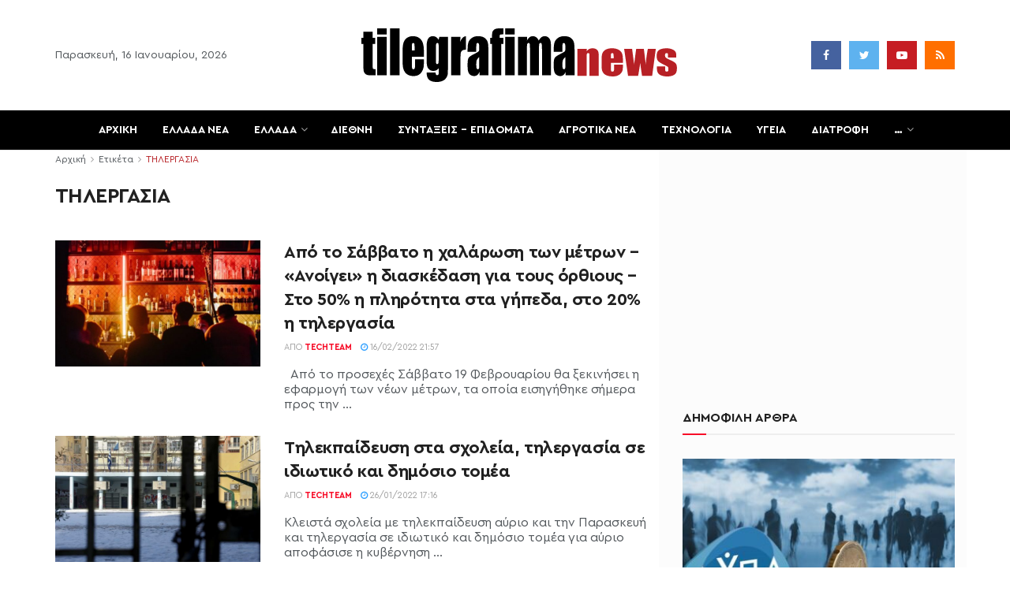

--- FILE ---
content_type: text/html; charset=UTF-8
request_url: https://tilegrafimanews.gr/tags/tag/tilergasia/
body_size: 54423
content:
<!doctype html>
<!--[if lt IE 7]> <html class="no-js lt-ie9 lt-ie8 lt-ie7" lang="el" id="html"> <![endif]-->
<!--[if IE 7]>    <html class="no-js lt-ie9 lt-ie8" lang="el" id="html"> <![endif]-->
<!--[if IE 8]>    <html class="no-js lt-ie9" lang="el" id="html"> <![endif]-->
<!--[if IE 9]>    <html class="no-js lt-ie10" lang="el" id="html"> <![endif]-->
<!--[if gt IE 8]><!--> <html class="no-js" lang="el" id="html"> <!--<![endif]-->
<head>
<meta http-equiv="Content-Type" content="text/html; charset=UTF-8" />
<meta name='viewport' content='width=device-width, initial-scale=1, user-scalable=yes' />
<link rel="profile" href="http://gmpg.org/xfn/11" />
<link rel="pingback" href="https://tilegrafimanews.gr/xmlrpc.php" />
<meta name='robots' content='index, follow, max-image-preview:large, max-snippet:-1, max-video-preview:-1' />
<style>img:is([sizes="auto" i], [sizes^="auto," i]) { contain-intrinsic-size: 3000px 1500px }</style>
<script type="text/javascript">
var jnews_ajax_url = '/?ajax-request=jnews'
</script>
<!-- This site is optimized with the Yoast SEO Premium plugin v24.1 (Yoast SEO v24.1) - https://yoast.com/wordpress/plugins/seo/ -->
<title>tilegrafimanews -Επικαιρότητα και χρηστικά</title>
<meta name="description" content="Εγκυρα news για την ελλάδα και τον κόσμο. Ρεπορτάζ για χρηστικά θέματα όπως συντάξεις, αγρότες και ΟΠΕΚΕΠΕ, αναδρομικά και επιδόματα ΔΥΠΑ, ΕΦΚΑ και ΟΠΕΚΑ." />
<link rel="canonical" href="https://tilegrafimanews.gr/tags/tag/tilergasia/" />
<meta property="og:locale" content="el_GR" />
<meta property="og:type" content="article" />
<meta property="og:title" content="ΤΗΛΕΡΓΑΣΙΑ Archives" />
<meta property="og:description" content="Εγκυρα news για την ελλάδα και τον κόσμο. Ρεπορτάζ για χρηστικά θέματα όπως συντάξεις, αγρότες και ΟΠΕΚΕΠΕ, αναδρομικά και επιδόματα ΔΥΠΑ, ΕΦΚΑ και ΟΠΕΚΑ." />
<meta property="og:url" content="https://tilegrafimanews.gr/tags/tag/tilergasia/" />
<meta property="og:site_name" content="Tilegrafimanews – Έκτακτες ειδήσεις, συντάξεις και αγροτικά" />
<meta property="og:image" content="https://tilegrafimanews.gr/wp-content/uploads/2022/03/tilegrafima-logo.jpg" />
<meta property="og:image:width" content="1200" />
<meta property="og:image:height" content="207" />
<meta property="og:image:type" content="image/jpeg" />
<meta name="twitter:card" content="summary_large_image" />
<meta name="twitter:site" content="@tilegrafima" />
<script type="application/ld+json" class="yoast-schema-graph">{"@context":"https://schema.org","@graph":[{"@type":"CollectionPage","@id":"https://tilegrafimanews.gr/tags/tag/tilergasia/","url":"https://tilegrafimanews.gr/tags/tag/tilergasia/","name":"tilegrafimanews -Επικαιρότητα και χρηστικά","isPartOf":{"@id":"https://tilegrafimanews.gr/#website"},"primaryImageOfPage":{"@id":"https://tilegrafimanews.gr/tags/tag/tilergasia/#primaryimage"},"image":{"@id":"https://tilegrafimanews.gr/tags/tag/tilergasia/#primaryimage"},"thumbnailUrl":"https://tilegrafimanews.gr/wp-content/uploads/2022/02/16450420117348983217249983860913.jpg","description":"Εγκυρα news για την ελλάδα και τον κόσμο. Ρεπορτάζ για χρηστικά θέματα όπως συντάξεις, αγρότες και ΟΠΕΚΕΠΕ, αναδρομικά και επιδόματα ΔΥΠΑ, ΕΦΚΑ και ΟΠΕΚΑ.","breadcrumb":{"@id":"https://tilegrafimanews.gr/tags/tag/tilergasia/#breadcrumb"},"inLanguage":"el"},{"@type":"ImageObject","inLanguage":"el","@id":"https://tilegrafimanews.gr/tags/tag/tilergasia/#primaryimage","url":"https://tilegrafimanews.gr/wp-content/uploads/2022/02/16450420117348983217249983860913.jpg","contentUrl":"https://tilegrafimanews.gr/wp-content/uploads/2022/02/16450420117348983217249983860913.jpg","width":696,"height":464},{"@type":"BreadcrumbList","@id":"https://tilegrafimanews.gr/tags/tag/tilergasia/#breadcrumb","itemListElement":[{"@type":"ListItem","position":1,"name":"Home","item":"https://tilegrafimanews.gr/"},{"@type":"ListItem","position":2,"name":"ΤΗΛΕΡΓΑΣΙΑ"}]},{"@type":"WebSite","@id":"https://tilegrafimanews.gr/#website","url":"https://tilegrafimanews.gr/","name":"Tilegrafimanews- Χρηστικά και επίκαιρα","description":"Επικαιρότητα και ειδήσεις σήμερα με ρεπορτάζ που έχουν αξία: συντάξεις, ΟΠΕΚΑ, επιδόματα, αγροτικά νέα και κοινωνικές παροχές. Χρήσιμες πληροφορίες για όλους.","publisher":{"@id":"https://tilegrafimanews.gr/#organization"},"alternateName":"ΧΡΗΣΤΙΚΕΣ ΕΙΔΗΣΕΙΣ ΚΑΙ ΕΚΤΑΚΤΗ ΕΠΙΚΑΙΡΟΤΗΤΑ-tIlegrafimanews","inLanguage":"el"},{"@type":"Organization","@id":"https://tilegrafimanews.gr/#organization","name":"tilegrafimanews.gr","url":"https://tilegrafimanews.gr/","logo":{"@type":"ImageObject","inLanguage":"el","@id":"https://tilegrafimanews.gr/#/schema/logo/image/","url":"https://tilegrafimanews.gr/wp-content/uploads/2018/03/logo-tile.png","contentUrl":"https://tilegrafimanews.gr/wp-content/uploads/2018/03/logo-tile.png","width":168,"height":42,"caption":"tilegrafimanews.gr"},"image":{"@id":"https://tilegrafimanews.gr/#/schema/logo/image/"},"sameAs":["https://www.facebook.com/eidiseistoranews","https://x.com/tilegrafima"],"publishingPrinciples":"https://tilegrafimanews.gr/terms/","ownershipFundingInfo":"https://tilegrafimanews.gr/about-us/"}]}</script>
<!-- / Yoast SEO Premium plugin. -->
<link rel="alternate" type="application/rss+xml" title="Ροή RSS &raquo; Tilegrafimanews – Έκτακτες ειδήσεις, συντάξεις και αγροτικά" href="https://tilegrafimanews.gr/feed/" />
<link rel="alternate" type="application/rss+xml" title="Ετικέτα ροής Tilegrafimanews – Έκτακτες ειδήσεις, συντάξεις και αγροτικά &raquo; ΤΗΛΕΡΓΑΣΙΑ" href="https://tilegrafimanews.gr/tags/tag/tilergasia/feed/" />
<style id='classic-theme-styles-inline-css' type='text/css'>
/*! This file is auto-generated */
.wp-block-button__link{color:#fff;background-color:#32373c;border-radius:9999px;box-shadow:none;text-decoration:none;padding:calc(.667em + 2px) calc(1.333em + 2px);font-size:1.125em}.wp-block-file__button{background:#32373c;color:#fff;text-decoration:none}
</style>
<style id='global-styles-inline-css' type='text/css'>
:root{--wp--preset--aspect-ratio--square: 1;--wp--preset--aspect-ratio--4-3: 4/3;--wp--preset--aspect-ratio--3-4: 3/4;--wp--preset--aspect-ratio--3-2: 3/2;--wp--preset--aspect-ratio--2-3: 2/3;--wp--preset--aspect-ratio--16-9: 16/9;--wp--preset--aspect-ratio--9-16: 9/16;--wp--preset--color--black: #000000;--wp--preset--color--cyan-bluish-gray: #abb8c3;--wp--preset--color--white: #ffffff;--wp--preset--color--pale-pink: #f78da7;--wp--preset--color--vivid-red: #cf2e2e;--wp--preset--color--luminous-vivid-orange: #ff6900;--wp--preset--color--luminous-vivid-amber: #fcb900;--wp--preset--color--light-green-cyan: #7bdcb5;--wp--preset--color--vivid-green-cyan: #00d084;--wp--preset--color--pale-cyan-blue: #8ed1fc;--wp--preset--color--vivid-cyan-blue: #0693e3;--wp--preset--color--vivid-purple: #9b51e0;--wp--preset--gradient--vivid-cyan-blue-to-vivid-purple: linear-gradient(135deg,rgba(6,147,227,1) 0%,rgb(155,81,224) 100%);--wp--preset--gradient--light-green-cyan-to-vivid-green-cyan: linear-gradient(135deg,rgb(122,220,180) 0%,rgb(0,208,130) 100%);--wp--preset--gradient--luminous-vivid-amber-to-luminous-vivid-orange: linear-gradient(135deg,rgba(252,185,0,1) 0%,rgba(255,105,0,1) 100%);--wp--preset--gradient--luminous-vivid-orange-to-vivid-red: linear-gradient(135deg,rgba(255,105,0,1) 0%,rgb(207,46,46) 100%);--wp--preset--gradient--very-light-gray-to-cyan-bluish-gray: linear-gradient(135deg,rgb(238,238,238) 0%,rgb(169,184,195) 100%);--wp--preset--gradient--cool-to-warm-spectrum: linear-gradient(135deg,rgb(74,234,220) 0%,rgb(151,120,209) 20%,rgb(207,42,186) 40%,rgb(238,44,130) 60%,rgb(251,105,98) 80%,rgb(254,248,76) 100%);--wp--preset--gradient--blush-light-purple: linear-gradient(135deg,rgb(255,206,236) 0%,rgb(152,150,240) 100%);--wp--preset--gradient--blush-bordeaux: linear-gradient(135deg,rgb(254,205,165) 0%,rgb(254,45,45) 50%,rgb(107,0,62) 100%);--wp--preset--gradient--luminous-dusk: linear-gradient(135deg,rgb(255,203,112) 0%,rgb(199,81,192) 50%,rgb(65,88,208) 100%);--wp--preset--gradient--pale-ocean: linear-gradient(135deg,rgb(255,245,203) 0%,rgb(182,227,212) 50%,rgb(51,167,181) 100%);--wp--preset--gradient--electric-grass: linear-gradient(135deg,rgb(202,248,128) 0%,rgb(113,206,126) 100%);--wp--preset--gradient--midnight: linear-gradient(135deg,rgb(2,3,129) 0%,rgb(40,116,252) 100%);--wp--preset--font-size--small: 13px;--wp--preset--font-size--medium: 20px;--wp--preset--font-size--large: 36px;--wp--preset--font-size--x-large: 42px;--wp--preset--spacing--20: 0.44rem;--wp--preset--spacing--30: 0.67rem;--wp--preset--spacing--40: 1rem;--wp--preset--spacing--50: 1.5rem;--wp--preset--spacing--60: 2.25rem;--wp--preset--spacing--70: 3.38rem;--wp--preset--spacing--80: 5.06rem;--wp--preset--shadow--natural: 6px 6px 9px rgba(0, 0, 0, 0.2);--wp--preset--shadow--deep: 12px 12px 50px rgba(0, 0, 0, 0.4);--wp--preset--shadow--sharp: 6px 6px 0px rgba(0, 0, 0, 0.2);--wp--preset--shadow--outlined: 6px 6px 0px -3px rgba(255, 255, 255, 1), 6px 6px rgba(0, 0, 0, 1);--wp--preset--shadow--crisp: 6px 6px 0px rgba(0, 0, 0, 1);}:where(.is-layout-flex){gap: 0.5em;}:where(.is-layout-grid){gap: 0.5em;}body .is-layout-flex{display: flex;}.is-layout-flex{flex-wrap: wrap;align-items: center;}.is-layout-flex > :is(*, div){margin: 0;}body .is-layout-grid{display: grid;}.is-layout-grid > :is(*, div){margin: 0;}:where(.wp-block-columns.is-layout-flex){gap: 2em;}:where(.wp-block-columns.is-layout-grid){gap: 2em;}:where(.wp-block-post-template.is-layout-flex){gap: 1.25em;}:where(.wp-block-post-template.is-layout-grid){gap: 1.25em;}.has-black-color{color: var(--wp--preset--color--black) !important;}.has-cyan-bluish-gray-color{color: var(--wp--preset--color--cyan-bluish-gray) !important;}.has-white-color{color: var(--wp--preset--color--white) !important;}.has-pale-pink-color{color: var(--wp--preset--color--pale-pink) !important;}.has-vivid-red-color{color: var(--wp--preset--color--vivid-red) !important;}.has-luminous-vivid-orange-color{color: var(--wp--preset--color--luminous-vivid-orange) !important;}.has-luminous-vivid-amber-color{color: var(--wp--preset--color--luminous-vivid-amber) !important;}.has-light-green-cyan-color{color: var(--wp--preset--color--light-green-cyan) !important;}.has-vivid-green-cyan-color{color: var(--wp--preset--color--vivid-green-cyan) !important;}.has-pale-cyan-blue-color{color: var(--wp--preset--color--pale-cyan-blue) !important;}.has-vivid-cyan-blue-color{color: var(--wp--preset--color--vivid-cyan-blue) !important;}.has-vivid-purple-color{color: var(--wp--preset--color--vivid-purple) !important;}.has-black-background-color{background-color: var(--wp--preset--color--black) !important;}.has-cyan-bluish-gray-background-color{background-color: var(--wp--preset--color--cyan-bluish-gray) !important;}.has-white-background-color{background-color: var(--wp--preset--color--white) !important;}.has-pale-pink-background-color{background-color: var(--wp--preset--color--pale-pink) !important;}.has-vivid-red-background-color{background-color: var(--wp--preset--color--vivid-red) !important;}.has-luminous-vivid-orange-background-color{background-color: var(--wp--preset--color--luminous-vivid-orange) !important;}.has-luminous-vivid-amber-background-color{background-color: var(--wp--preset--color--luminous-vivid-amber) !important;}.has-light-green-cyan-background-color{background-color: var(--wp--preset--color--light-green-cyan) !important;}.has-vivid-green-cyan-background-color{background-color: var(--wp--preset--color--vivid-green-cyan) !important;}.has-pale-cyan-blue-background-color{background-color: var(--wp--preset--color--pale-cyan-blue) !important;}.has-vivid-cyan-blue-background-color{background-color: var(--wp--preset--color--vivid-cyan-blue) !important;}.has-vivid-purple-background-color{background-color: var(--wp--preset--color--vivid-purple) !important;}.has-black-border-color{border-color: var(--wp--preset--color--black) !important;}.has-cyan-bluish-gray-border-color{border-color: var(--wp--preset--color--cyan-bluish-gray) !important;}.has-white-border-color{border-color: var(--wp--preset--color--white) !important;}.has-pale-pink-border-color{border-color: var(--wp--preset--color--pale-pink) !important;}.has-vivid-red-border-color{border-color: var(--wp--preset--color--vivid-red) !important;}.has-luminous-vivid-orange-border-color{border-color: var(--wp--preset--color--luminous-vivid-orange) !important;}.has-luminous-vivid-amber-border-color{border-color: var(--wp--preset--color--luminous-vivid-amber) !important;}.has-light-green-cyan-border-color{border-color: var(--wp--preset--color--light-green-cyan) !important;}.has-vivid-green-cyan-border-color{border-color: var(--wp--preset--color--vivid-green-cyan) !important;}.has-pale-cyan-blue-border-color{border-color: var(--wp--preset--color--pale-cyan-blue) !important;}.has-vivid-cyan-blue-border-color{border-color: var(--wp--preset--color--vivid-cyan-blue) !important;}.has-vivid-purple-border-color{border-color: var(--wp--preset--color--vivid-purple) !important;}.has-vivid-cyan-blue-to-vivid-purple-gradient-background{background: var(--wp--preset--gradient--vivid-cyan-blue-to-vivid-purple) !important;}.has-light-green-cyan-to-vivid-green-cyan-gradient-background{background: var(--wp--preset--gradient--light-green-cyan-to-vivid-green-cyan) !important;}.has-luminous-vivid-amber-to-luminous-vivid-orange-gradient-background{background: var(--wp--preset--gradient--luminous-vivid-amber-to-luminous-vivid-orange) !important;}.has-luminous-vivid-orange-to-vivid-red-gradient-background{background: var(--wp--preset--gradient--luminous-vivid-orange-to-vivid-red) !important;}.has-very-light-gray-to-cyan-bluish-gray-gradient-background{background: var(--wp--preset--gradient--very-light-gray-to-cyan-bluish-gray) !important;}.has-cool-to-warm-spectrum-gradient-background{background: var(--wp--preset--gradient--cool-to-warm-spectrum) !important;}.has-blush-light-purple-gradient-background{background: var(--wp--preset--gradient--blush-light-purple) !important;}.has-blush-bordeaux-gradient-background{background: var(--wp--preset--gradient--blush-bordeaux) !important;}.has-luminous-dusk-gradient-background{background: var(--wp--preset--gradient--luminous-dusk) !important;}.has-pale-ocean-gradient-background{background: var(--wp--preset--gradient--pale-ocean) !important;}.has-electric-grass-gradient-background{background: var(--wp--preset--gradient--electric-grass) !important;}.has-midnight-gradient-background{background: var(--wp--preset--gradient--midnight) !important;}.has-small-font-size{font-size: var(--wp--preset--font-size--small) !important;}.has-medium-font-size{font-size: var(--wp--preset--font-size--medium) !important;}.has-large-font-size{font-size: var(--wp--preset--font-size--large) !important;}.has-x-large-font-size{font-size: var(--wp--preset--font-size--x-large) !important;}
:where(.wp-block-post-template.is-layout-flex){gap: 1.25em;}:where(.wp-block-post-template.is-layout-grid){gap: 1.25em;}
:where(.wp-block-columns.is-layout-flex){gap: 2em;}:where(.wp-block-columns.is-layout-grid){gap: 2em;}
:root :where(.wp-block-pullquote){font-size: 1.5em;line-height: 1.6;}
</style>
<!-- <link rel='stylesheet' id='simple-youtube-responsive-css' href='https://tilegrafimanews.gr/wp-content/plugins/simple-youtube-responsive/css/yt-responsive.css?ver=3.2.5' type='text/css' media='all' /> -->
<!-- <link rel='stylesheet' id='toc-screen-css' href='https://tilegrafimanews.gr/wp-content/plugins/table-of-contents-plus/screen.min.css?ver=2411.1' type='text/css' media='all' /> -->
<!-- <link rel='stylesheet' id='arve-css' href='https://tilegrafimanews.gr/wp-content/plugins/advanced-responsive-video-embedder/build/main.css?ver=755e5bf2bfafc15e7cc1' type='text/css' media='all' /> -->
<!-- <link rel='stylesheet' id='jnews-parent-style-css' href='https://tilegrafimanews.gr/wp-content/themes/jnews/style.css?ver=a28d4d54b35cd47678db7fc3ba0f72b5' type='text/css' media='all' /> -->
<!-- <link rel='stylesheet' id='custom-style-css' href='https://tilegrafimanews.gr/wp-content/themes/jnews-child/css/custom.css?ver=a28d4d54b35cd47678db7fc3ba0f72b5' type='text/css' media='all' /> -->
<!-- <link rel='stylesheet' id='js_composer_front-css' href='https://tilegrafimanews.gr/wp-content/plugins/js_composer/assets/css/js_composer.min.css?ver=6.13.0' type='text/css' media='all' /> -->
<!-- <link rel='stylesheet' id='jnews-frontend-css' href='https://tilegrafimanews.gr/wp-content/themes/jnews/assets/dist/frontend.min.css?ver=1.0.0' type='text/css' media='all' /> -->
<!-- <link rel='stylesheet' id='jnews-js-composer-css' href='https://tilegrafimanews.gr/wp-content/themes/jnews/assets/css/js-composer-frontend.css?ver=1.0.0' type='text/css' media='all' /> -->
<!-- <link rel='stylesheet' id='jnews-style-css' href='https://tilegrafimanews.gr/wp-content/themes/jnews-child/style.css?ver=1.0.0' type='text/css' media='all' /> -->
<!-- <link rel='stylesheet' id='jnews-darkmode-css' href='https://tilegrafimanews.gr/wp-content/themes/jnews/assets/css/darkmode.css?ver=1.0.0' type='text/css' media='all' /> -->
<!-- <link rel='stylesheet' id='jnews-weather-style-css' href='https://tilegrafimanews.gr/wp-content/plugins/jnews-weather/assets/css/plugin.css?ver=11.0.0' type='text/css' media='all' /> -->
<link rel="stylesheet" type="text/css" href="//tilegrafimanews.gr/wp-content/cache/wpfc-minified/kbrl5o7m/43ubx.css" media="all"/>
<script type="text/javascript" src="https://tilegrafimanews.gr/wp-includes/js/jquery/jquery.min.js?ver=3.7.1" id="jquery-core-js"></script>
<script type="text/javascript" src="https://tilegrafimanews.gr/wp-includes/js/jquery/jquery-migrate.min.js?ver=3.4.1" id="jquery-migrate-js"></script>
<!-- start Simple Custom CSS and JS -->
<style type="text/css">
.jeg_post_tags span {
display: none !important;
}
.jeg_post_tags {
padding: 0px 0px !important;
}
.entry-content h3 
{
font-weight: bold;
font-size: 1.3em;
}
@media only screen and (max-width: 600px) {
.entry-header .jeg_post_title {
font-size: 28px !important;
}
.single .content-inner p {
font-size: 18px !important;
}
.entry-content h3 {
font-size: 1.2em !important;
font-weight: bold !important;
}
}</style>
<!-- end Simple Custom CSS and JS -->
<style type="text/css" id="cst_font_data">
@font-face {font-family: "CeraPro";font-display: swap;font-fallback: Helvetica Neue;font-weight: 400;src: url(https://tilegrafimanews.gr/wp-content/uploads/2022/03/CeraPro-Regular.woff) format('woff'), url(https://tilegrafimanews.gr/wp-content/uploads/2022/03/CeraPro-Regular.ttf) format('TrueType'), url(https://tilegrafimanews.gr/wp-content/uploads/2022/03/CeraPro-Regular.eot) format('eot');} @font-face {font-family: "CeraPro";font-display: swap;font-fallback: Helvetica Neue;font-weight: 700;src: url(https://tilegrafimanews.gr/wp-content/uploads/2022/03/CeraPro-Bold.woff) format('woff'), url(https://tilegrafimanews.gr/wp-content/uploads/2022/03/CeraPro-Bold.ttf) format('TrueType'), url(https://tilegrafimanews.gr/wp-content/uploads/2022/03/CeraPro-Bold.eot) format('eot');} @font-face {font-family: "CeraPro";font-display: swap;font-fallback: Helvetica Neue;font-weight: 800;src: url(https://tilegrafimanews.gr/wp-content/uploads/2022/03/CeraPro-Black.woff) format('woff'), url(https://tilegrafimanews.gr/wp-content/uploads/2022/03/CeraPro-Black.ttf) format('TrueType'), url(https://tilegrafimanews.gr/wp-content/uploads/2022/03/CeraPro-Black.eot) format('eot');}				</style>
<!-- Google Tag Manager -->
<script>(function(w,d,s,l,i){w[l]=w[l]||[];w[l].push({'gtm.start':
new Date().getTime(),event:'gtm.js'});var f=d.getElementsByTagName(s)[0],
j=d.createElement(s),dl=l!='dataLayer'?'&l='+l:'';j.async=true;j.src=
'https://www.googletagmanager.com/gtm.js?id='+i+dl;f.parentNode.insertBefore(j,f);
})(window,document,'script','dataLayer','GTM-WX8JSXG5');</script>
<!-- End Google Tag Manager -->
<script async src="https://securepubads.g.doubleclick.net/tag/js/gpt.js"></script><script async src="https://pagead2.googlesyndication.com/pagead/js/adsbygoogle.js?client=ca-pub-1530774686293479"
crossorigin="anonymous"></script>      <meta name="onesignal" content="wordpress-plugin"/>
<script>
window.OneSignalDeferred = window.OneSignalDeferred || [];
OneSignalDeferred.push(function(OneSignal) {
var oneSignal_options = {};
window._oneSignalInitOptions = oneSignal_options;
oneSignal_options['serviceWorkerParam'] = { scope: '/' };
oneSignal_options['serviceWorkerPath'] = 'OneSignalSDKWorker.js.php';
OneSignal.Notifications.setDefaultUrl("https://tilegrafimanews.gr");
oneSignal_options['wordpress'] = true;
oneSignal_options['appId'] = '9bce8abf-7e32-4f13-937a-b4922ca85ef5';
oneSignal_options['allowLocalhostAsSecureOrigin'] = true;
oneSignal_options['welcomeNotification'] = { };
oneSignal_options['welcomeNotification']['title'] = "Καλωσορίσατε στις ειδοποιήσεις από το tilegrafimanews";
oneSignal_options['welcomeNotification']['message'] = "Ευχαριστούμε για την εγγραφή!";
oneSignal_options['welcomeNotification']['url'] = "https://tilegrafimanews.gr";
oneSignal_options['path'] = "https://tilegrafimanews.gr/wp-content/plugins/onesignal-free-web-push-notifications/sdk_files/";
oneSignal_options['safari_web_id'] = "web.onesignal.auto.0a7a62f5-f36d-48c4-91af-ef38916dad6e";
oneSignal_options['promptOptions'] = { };
oneSignal_options['promptOptions']['actionMessage'] = "Θέλετε να λαμβάνετε άμεσα τα τελευταία νέα και χρηστικές ειδήσεις";
oneSignal_options['promptOptions']['exampleNotificationTitleDesktop'] = "Αυτό είναι ένα παράδειγμα ειδοποίησης";
oneSignal_options['promptOptions']['exampleNotificationMessageDesktop'] = "Οι ειδοποιήσεις θα εμφανίζονται στην επιφάνεια εργασίας σας";
oneSignal_options['promptOptions']['exampleNotificationTitleMobile'] = "Παράδειγμα ειδοποίησης";
oneSignal_options['promptOptions']['exampleNotificationMessageMobile'] = "Ειδοποιήσεις θα εμφανιστούν στη συσκευή σας";
oneSignal_options['promptOptions']['acceptButtonText'] = "ΝΑΙ";
oneSignal_options['promptOptions']['cancelButtonText'] = "ΟΧΙ";
oneSignal_options['promptOptions']['siteName'] = "https://tilegrafimanews.gr";
oneSignal_options['promptOptions']['autoAcceptTitle'] = "Αποδοχή";
oneSignal_options['notifyButton'] = { };
oneSignal_options['notifyButton']['enable'] = true;
oneSignal_options['notifyButton']['position'] = 'bottom-left';
oneSignal_options['notifyButton']['theme'] = 'default';
oneSignal_options['notifyButton']['size'] = 'medium';
oneSignal_options['notifyButton']['showCredit'] = true;
oneSignal_options['notifyButton']['text'] = {};
oneSignal_options['notifyButton']['text']['tip.state.unsubscribed'] = 'Έχετε εγγραφεί για να λαμβάνετε ειδοποιήσεις';
oneSignal_options['notifyButton']['text']['tip.state.subscribed'] = 'Έχετε εγγραφεί για να λαμβάνετε ειδοποιήσεις';
oneSignal_options['notifyButton']['text']['tip.state.blocked'] = 'Έχετε αποκλείσει τις ειδοποιήσεις';
oneSignal_options['notifyButton']['text']['message.action.subscribed'] = 'Ευχαριστούμε για την εγγραφή!';
oneSignal_options['notifyButton']['text']['message.action.resubscribed'] = 'Έχετε εγγραφεί για να λαμβάνετε ειδοποιήσεις';
oneSignal_options['notifyButton']['text']['message.action.unsubscribed'] = 'Δεν θα λάβετε ξανά ειδοποιήσεις';
oneSignal_options['notifyButton']['text']['dialog.main.title'] = 'Διαχείριση των ειδοποιήσεων ιστότοπου';
oneSignal_options['notifyButton']['text']['dialog.main.button.subscribe'] = 'ΝΑΙ';
oneSignal_options['notifyButton']['text']['dialog.main.button.unsubscribe'] = 'ΑΦΑΙΡΕΣΗ ΕΓΓΡΑΦΗΣ';
oneSignal_options['notifyButton']['text']['dialog.blocked.title'] = 'Αποκλεισμός ειδοποιήσεων';
oneSignal_options['notifyButton']['text']['dialog.blocked.message'] = 'Ακολουθήστε αυτές τις οδηγίες για να επιτρέψετε ειδοποιήσεις του ιστότοπου:';
OneSignal.init(window._oneSignalInitOptions);
OneSignal.Slidedown.promptPush()      });
function documentInitOneSignal() {
var oneSignal_elements = document.getElementsByClassName("OneSignal-prompt");
var oneSignalLinkClickHandler = function(event) { OneSignal.Notifications.requestPermission(); event.preventDefault(); };        for(var i = 0; i < oneSignal_elements.length; i++)
oneSignal_elements[i].addEventListener('click', oneSignalLinkClickHandler, false);
}
if (document.readyState === 'complete') {
documentInitOneSignal();
}
else {
window.addEventListener("load", function(event){
documentInitOneSignal();
});
}
</script>
<script>window.googletag = window.googletag || {};
googletag.cmd = googletag.cmd || [];
googletag.cmd.push(function() {
googletag.defineSlot('/233794628/Tilegrafimanews-Article-sidebar-4-New', [300, 250], 'div-gpt-ad-1648808947624-0').addService(googletag.pubads());
googletag.defineSlot('/233794628/Tilegrafimanews-Article-inside-1', [300, 250], 'div-gpt-ad-1648736999372-0').addService(googletag.pubads());
googletag.defineSlot('/233794628/Tilegrafimanews-Article-sidebar-6', [300, 250], 'div-gpt-ad-1648548677322-0').addService(googletag.pubads());
googletag.defineSlot('/233794628/Tilegrafimanews-Article-sidebar-5', [[300, 600], [300, 250]], 'div-gpt-ad-1648548496356-0').addService(googletag.pubads());
googletag.defineSlot('/233794628/Tilegrafimanews-Article-sidebar-4', [300, 250], 'div-gpt-ad-1648548085680-0').addService(googletag.pubads());
//     googletag.defineSlot('/233794628/Tilegrafimanews-Article-sidebar-3', [[300, 600], [300, 250]], 'div-gpt-ad-1656486241733-0').addService(googletag.pubads());
googletag.defineSlot('/233794628/Tilegrafimanews-Article-sidebar-2', [300, 250], 'div-gpt-ad-1648547979125-0').addService(googletag.pubads());
googletag.defineSlot('/233794628/Tilegrafimanews-Article-sidebar-1', [300, 250], 'div-gpt-ad-1648547896475-0').addService(googletag.pubads());
googletag.defineSlot('/233794628/Tilegrafimanews-Article-inside-2-mob', [300, 250], 'div-gpt-ad-1648736373126-0').addService(googletag.pubads());
googletag.defineSlot('/233794628/Tilegrafimanews-Article-inside-3', [[300, 250], [728, 90]], 'div-gpt-ad-1648540912722-0').addService(googletag.pubads()); 
googletag.defineSlot('/233794628/Article-Sidebar-7', [300, 250], 'div-gpt-ad-1663233344120-0').addService(googletag.pubads());
googletag.defineSlot('/233794628/Article_Sidebar_9', [[300, 600], [300, 250]], 'div-gpt-ad-1666778922425-0').addService(googletag.pubads());
// googletag.pubads().enableSingleRequest(); 
//  googletag.pubads().disableInitialLoad();
googletag.pubads().collapseEmptyDivs();
googletag.pubads().setCentering(true);
googletag.enableServices();
});
</script><style type="text/css">
.no_thumbnail .jeg_thumb,
.thumbnail-container.no_thumbnail {
display: none !important;
}
.jeg_search_result .jeg_pl_xs_3.no_thumbnail .jeg_postblock_content,
.jeg_sidefeed .jeg_pl_xs_3.no_thumbnail .jeg_postblock_content,
.jeg_pl_sm.no_thumbnail .jeg_postblock_content {
margin-left: 0;
}
.jeg_postblock_11 .no_thumbnail .jeg_postblock_content,
.jeg_postblock_12 .no_thumbnail .jeg_postblock_content,
.jeg_postblock_12.jeg_col_3o3 .no_thumbnail .jeg_postblock_content  {
margin-top: 0;
}
.jeg_postblock_15 .jeg_pl_md_box.no_thumbnail .jeg_postblock_content,
.jeg_postblock_19 .jeg_pl_md_box.no_thumbnail .jeg_postblock_content,
.jeg_postblock_24 .jeg_pl_md_box.no_thumbnail .jeg_postblock_content,
.jeg_sidefeed .jeg_pl_md_box .jeg_postblock_content {
position: relative;
}
.jeg_postblock_carousel_2 .no_thumbnail .jeg_post_title a,
.jeg_postblock_carousel_2 .no_thumbnail .jeg_post_title a:hover,
.jeg_postblock_carousel_2 .no_thumbnail .jeg_post_meta .fa {
color: #212121 !important;
} 
.jnews-dark-mode .jeg_postblock_carousel_2 .no_thumbnail .jeg_post_title a,
.jnews-dark-mode .jeg_postblock_carousel_2 .no_thumbnail .jeg_post_title a:hover,
.jnews-dark-mode .jeg_postblock_carousel_2 .no_thumbnail .jeg_post_meta .fa {
color: #fff !important;
} 
</style>		<style type="text/css" id="wp-custom-css">
.jeg_navbar {
background: #000;
}
.jeg_main_menu > li > a {
color: #fff;
}
.jeg_content {
padding: 0px 0 40px;
}
.jeg_singlepage .jeg_breadcrumbs {
margin: 20px auto 20px;
}
.jeg_ad.jeg_category.jnews_archive_above_hero_ads {
margin-top: 20px;
}
.entry-content a {
font-weight: bold !important;
color: #D22929 !important;
}
.jeg_featured .wp-caption-text {
display: none;
}
.entry-header .jeg_post_title {
letter-spacing: 0.1px;
}
@media only screen and (max-width: 600px) {
#onesignal-popover-container, #onesignal-slidedown-container { z-index: 1 !important;
}
.jeg_menu_footer {
display: block !important;	
}
.footer_right {
float: none;
text-align: inherit;
margin: .5em 0;
display: block !important;
}
}		</style>
<noscript><style> .wpb_animate_when_almost_visible { opacity: 1; }</style></noscript>
</head>
<body class="archive tag tag-tilergasia tag-61298 wp-embed-responsive jeg_toggle_light jnews jsc_normal wpb-js-composer js-comp-ver-6.13.0 vc_responsive">
<div class="jeg_ad jeg_ad_top jnews_header_top_ads">
<div class='ads-wrapper  '></div>    </div>
<!-- The Main Wrapper
============================================= -->
<div class="jeg_viewport">
<div class="jeg_header_wrapper">
<div class="jeg_header_instagram_wrapper">
</div>
<!-- HEADER -->
<div class="jeg_header normal">
<div class="jeg_midbar jeg_container jeg_navbar_wrapper normal">
<div class="container">
<div class="jeg_nav_row">
<div class="jeg_nav_col jeg_nav_left jeg_nav_normal">
<div class="item_wrap jeg_nav_alignleft">
<div class="jeg_nav_item jeg_top_date">
Παρασκευή, 16 Ιανουαρίου, 2026</div>                    </div>
</div>
<div class="jeg_nav_col jeg_nav_center jeg_nav_grow">
<div class="item_wrap jeg_nav_aligncenter">
<div class="jeg_nav_item jeg_logo jeg_desktop_logo">
<div class="site-title">
<a href="https://tilegrafimanews.gr/" style="padding: 0 0 0 0;">
<img class='jeg_logo_img' src="https://tilegrafimanews.gr/wp-content/uploads/2022/03/tilegrafima-logo.svg" srcset="https://tilegrafimanews.gr/wp-content/uploads/2022/03/tilegrafima-logo.svg 1x, https://tilegrafimanews.gr/wp-content/uploads/2022/03/tilegrafima-logo.svg 2x" alt="Tilegrafimanews – Έκτακτες ειδήσεις, συντάξεις και αγροτικά"data-light-src="https://tilegrafimanews.gr/wp-content/uploads/2022/03/tilegrafima-logo.svg" data-light-srcset="https://tilegrafimanews.gr/wp-content/uploads/2022/03/tilegrafima-logo.svg 1x, https://tilegrafimanews.gr/wp-content/uploads/2022/03/tilegrafima-logo.svg 2x" data-dark-src="https://tilegrafimanews.gr/wp-content/uploads/2022/03/tilegrafima-logo.svg" data-dark-srcset="https://tilegrafimanews.gr/wp-content/uploads/2022/03/tilegrafima-logo.svg 1x, https://tilegrafimanews.gr/wp-content/uploads/2022/03/tilegrafima-logo.svg 2x">			</a>
</div>
</div>
</div>
</div>
<div class="jeg_nav_col jeg_nav_right jeg_nav_normal">
<div class="item_wrap jeg_nav_alignright">
<div
class="jeg_nav_item socials_widget jeg_social_icon_block square">
<a href="https://www.facebook.com/Τηλεγράφημα-tilegrafimagr-1553846228191422/" target='_blank' rel='external noopener nofollow' class="jeg_facebook"><i class="fa fa-facebook"></i> </a><a href="https://twitter.com/tilegrafima" target='_blank' rel='external noopener nofollow' class="jeg_twitter"><i class="fa fa-twitter"></i> </a><a href="https://www.youtube.com/channel/UCLbH_G0iv84kZXVZKrov0QQ" target='_blank' rel='external noopener nofollow' class="jeg_youtube"><i class="fa fa-youtube-play"></i> </a><a href="https://tilegrafimanews.gr/feed/rss" target='_blank' rel='external noopener nofollow' class="jeg_rss"><i class="fa fa-rss"></i> </a>			</div>
</div>
</div>
</div>
</div>
</div><div class="jeg_bottombar jeg_navbar jeg_container jeg_navbar_wrapper jeg_navbar_normal jeg_navbar_normal">
<div class="container">
<div class="jeg_nav_row">
<div class="jeg_nav_col jeg_nav_left jeg_nav_normal">
<div class="item_wrap jeg_nav_alignleft">
</div>
</div>
<div class="jeg_nav_col jeg_nav_center jeg_nav_grow">
<div class="item_wrap jeg_nav_aligncenter">
<div class="jeg_nav_item jeg_main_menu_wrapper">
<div class="jeg_mainmenu_wrap"><ul class="jeg_menu jeg_main_menu jeg_menu_style_2" data-animation="animate"><li id="menu-item-1271" class="menu-item menu-item-type-custom menu-item-object-custom menu-item-1271 bgnav" data-item-row="default" ><a href="https://www.tilegrafimanews.gr">ΑΡΧΙΚΗ</a></li>
<li id="menu-item-1293" class="menu-item menu-item-type-taxonomy menu-item-object-category menu-item-1293 bgnav" data-item-row="default" ><a href="https://tilegrafimanews.gr/nea/">ΕΛΛΑΔΑ ΝΕΑ</a></li>
<li id="menu-item-1276" class="menu-item menu-item-type-custom menu-item-object-custom menu-item-has-children menu-item-1276 bgnav" data-item-row="default" ><a href="#">ΕΛΛΑΔΑ</a>
<ul class="sub-menu">
<li id="menu-item-1275" class="menu-item menu-item-type-taxonomy menu-item-object-category menu-item-1275 bgnav" data-item-row="default" ><a href="https://tilegrafimanews.gr/koinonia/">ΚΟΙΝΩΝΙΑ</a></li>
<li id="menu-item-1282" class="menu-item menu-item-type-taxonomy menu-item-object-category menu-item-1282 bgnav" data-item-row="default" ><a href="https://tilegrafimanews.gr/oikonomia/">ΟΙΚΟΝΟΜΙΑ</a></li>
<li id="menu-item-1281" class="menu-item menu-item-type-taxonomy menu-item-object-category menu-item-1281 bgnav" data-item-row="default" ><a href="https://tilegrafimanews.gr/politika/">ΠΟΛΙΤΙΚΑ</a></li>
</ul>
</li>
<li id="menu-item-1280" class="menu-item menu-item-type-taxonomy menu-item-object-category menu-item-1280 bgnav" data-item-row="default" ><a href="https://tilegrafimanews.gr/diethni/">ΔΙΕΘΝΗ</a></li>
<li id="menu-item-1328" class="menu-item menu-item-type-taxonomy menu-item-object-category menu-item-1328 bgnav" data-item-row="default" ><a href="https://tilegrafimanews.gr/syntakseis-epidomata/">ΣΥΝΤΑΞΕΙΣ &#8211; ΕΠΙΔΟΜΑΤΑ</a></li>
<li id="menu-item-84461" class="menu-item menu-item-type-taxonomy menu-item-object-category menu-item-84461 bgnav" data-item-row="default" ><a href="https://tilegrafimanews.gr/agrotika-nea/">ΑΓΡΟΤΙΚΑ ΝΕΑ</a></li>
<li id="menu-item-1314" class="menu-item menu-item-type-taxonomy menu-item-object-category menu-item-1314 bgnav" data-item-row="default" ><a href="https://tilegrafimanews.gr/tehnologia/">ΤΕΧΝΟΛΟΓΙΑ</a></li>
<li id="menu-item-1285" class="menu-item menu-item-type-taxonomy menu-item-object-category menu-item-1285 bgnav" data-item-row="default" ><a href="https://tilegrafimanews.gr/ygeia/">ΥΓΕΙΑ</a></li>
<li id="menu-item-1272" class="menu-item menu-item-type-taxonomy menu-item-object-category menu-item-1272 bgnav" data-item-row="default" ><a href="https://tilegrafimanews.gr/diatrofi/">ΔΙΑΤΡΟΦΗ</a></li>
<li id="menu-item-1286" class="menu-item menu-item-type-custom menu-item-object-custom menu-item-has-children menu-item-1286 bgnav" data-item-row="default" ><a href="#">&#8230;</a>
<ul class="sub-menu">
<li id="menu-item-1295" class="menu-item menu-item-type-taxonomy menu-item-object-category menu-item-1295 bgnav" data-item-row="default" ><a href="https://tilegrafimanews.gr/ethnika/">ΕΘΝΙΚΑ</a></li>
<li id="menu-item-1308" class="menu-item menu-item-type-taxonomy menu-item-object-category menu-item-1308 bgnav" data-item-row="default" ><a href="https://tilegrafimanews.gr/parapolitika/">ΠΑΡΑΠΟΛΙΤΙΚΑ</a></li>
<li id="menu-item-1279" class="menu-item menu-item-type-taxonomy menu-item-object-category menu-item-1279 bgnav" data-item-row="default" ><a href="https://tilegrafimanews.gr/enoples-dynameis-asfaleia/">ΕΝΟΠΛΕΣ ΔΥΝΑΜΕΙΣ-ΑΣΦΑΛΕΙΑ</a></li>
<li id="menu-item-1287" class="menu-item menu-item-type-taxonomy menu-item-object-category menu-item-1287 bgnav" data-item-row="default" ><a href="https://tilegrafimanews.gr/video/">ΒΙΝΤΕΟ</a></li>
<li id="menu-item-1288" class="menu-item menu-item-type-taxonomy menu-item-object-category menu-item-1288 bgnav" data-item-row="default" ><a href="https://tilegrafimanews.gr/geostratigika/">ΓΕΩΣΤΡΑΤΗΓΙΚΑ</a></li>
<li id="menu-item-1294" class="menu-item menu-item-type-taxonomy menu-item-object-category menu-item-1294 bgnav" data-item-row="default" ><a href="https://tilegrafimanews.gr/istoria-glossa/">ΙΣΤΟΡΙΑ/ΓΛΩΣΣΑ</a></li>
<li id="menu-item-1307" class="menu-item menu-item-type-taxonomy menu-item-object-category menu-item-1307 bgnav" data-item-row="default" ><a href="https://tilegrafimanews.gr/diatrofi/">ΔΙΑΤΡΟΦΗ</a></li>
<li id="menu-item-1325" class="menu-item menu-item-type-taxonomy menu-item-object-category menu-item-1325 bgnav" data-item-row="default" ><a href="https://tilegrafimanews.gr/gynaika-omorfia/">ΓΥΝΑΙΚΑ &#8211; ΟΜΟΡΦΙΑ</a></li>
<li id="menu-item-1309" class="menu-item menu-item-type-taxonomy menu-item-object-category menu-item-1309 bgnav" data-item-row="default" ><a href="https://tilegrafimanews.gr/mageiriki/">ΜΑΓΕΙΡΙΚΗ</a></li>
<li id="menu-item-1310" class="menu-item menu-item-type-taxonomy menu-item-object-category menu-item-1310 bgnav" data-item-row="default" ><a href="https://tilegrafimanews.gr/arhontariki/">ΑΡΧΟΝΤΑΡΙΚΙ</a></li>
<li id="menu-item-1311" class="menu-item menu-item-type-taxonomy menu-item-object-category menu-item-1311 bgnav" data-item-row="default" ><a href="https://tilegrafimanews.gr/athlitika-nea/">ΑΘΛΗΤΙΚΑ ΝΕΑ</a></li>
<li id="menu-item-372583" class="menu-item menu-item-type-taxonomy menu-item-object-category menu-item-372583 bgnav" data-item-row="default" ><a href="https://tilegrafimanews.gr/oi-eidikoi-tis-ygeias/">ΟΙ ΕΙΔΙΚΟΙ ΤΗΣ ΥΓΕΙΑΣ</a></li>
<li id="menu-item-1312" class="menu-item menu-item-type-taxonomy menu-item-object-category menu-item-1312 bgnav" data-item-row="default" ><a href="https://tilegrafimanews.gr/agio-oros/">ΑΓΙΟ ΟΡΟΣ</a></li>
<li id="menu-item-1313" class="menu-item menu-item-type-taxonomy menu-item-object-category menu-item-1313 bgnav" data-item-row="default" ><a href="https://tilegrafimanews.gr/mousiki/">ΜΟΥΣΙΚΗ</a></li>
<li id="menu-item-1315" class="menu-item menu-item-type-taxonomy menu-item-object-category menu-item-1315 bgnav" data-item-row="default" ><a href="https://tilegrafimanews.gr/to-tilegrafima-grafei/">Το ΤΗΛΕΓΡΑΦΗΜΑ γράφει&#8230;</a></li>
<li id="menu-item-1316" class="menu-item menu-item-type-taxonomy menu-item-object-category menu-item-1316 bgnav" data-item-row="default" ><a href="https://tilegrafimanews.gr/eipan-sto-tilegrafima/">Είπαν στο Τηλεγράφημα&#8230;</a></li>
<li id="menu-item-1317" class="menu-item menu-item-type-taxonomy menu-item-object-category menu-item-1317 bgnav" data-item-row="default" ><a href="https://tilegrafimanews.gr/perierga/">ΠΕΡΙΕΡΓΑ</a></li>
<li id="menu-item-72719" class="menu-item menu-item-type-taxonomy menu-item-object-category menu-item-72719 bgnav" data-item-row="default" ><a href="https://tilegrafimanews.gr/ekklisia/">ΕΚΚΛΗΣΙΑ</a></li>
<li id="menu-item-1318" class="menu-item menu-item-type-taxonomy menu-item-object-category menu-item-1318 bgnav" data-item-row="default" ><a href="https://tilegrafimanews.gr/monastiria/">ΜΟΝΑΣΤΗΡΙΑ</a></li>
<li id="menu-item-1319" class="menu-item menu-item-type-taxonomy menu-item-object-category menu-item-1319 bgnav" data-item-row="default" ><a href="https://tilegrafimanews.gr/tileoptika/">ΤΗΛΕΟΠΤΙΚΑ</a></li>
<li id="menu-item-1320" class="menu-item menu-item-type-taxonomy menu-item-object-category menu-item-1320 bgnav" data-item-row="default" ><a href="https://tilegrafimanews.gr/nea-taxi-pragmaton/">ΝΕΑ ΤΑΞΗ ΠΡΑΓΜΑΤΩΝ</a></li>
<li id="menu-item-105123" class="menu-item menu-item-type-taxonomy menu-item-object-category menu-item-105123 bgnav" data-item-row="default" ><a href="https://tilegrafimanews.gr/theseis-ergasias/">ΘΕΣΕΙΣ ΕΡΓΑΣΙΑΣ</a></li>
<li id="menu-item-1321" class="menu-item menu-item-type-taxonomy menu-item-object-category menu-item-1321 bgnav" data-item-row="default" ><a href="https://tilegrafimanews.gr/eipan/">ΕΙΠΑΝ</a></li>
<li id="menu-item-107637" class="menu-item menu-item-type-taxonomy menu-item-object-category menu-item-107637 bgnav" data-item-row="default" ><a href="https://tilegrafimanews.gr/mitera-gi/">ΜΗΤΕΡΑ ΓΗ</a></li>
<li id="menu-item-107638" class="menu-item menu-item-type-taxonomy menu-item-object-category menu-item-107638 bgnav" data-item-row="default" ><a href="https://tilegrafimanews.gr/askisi-kai-ygeia/">ΑΣΚΗΣΗ ΚΑΙ ΥΓΕΙΑ</a></li>
<li id="menu-item-72720" class="menu-item menu-item-type-taxonomy menu-item-object-category menu-item-72720 bgnav" data-item-row="default" ><a href="https://tilegrafimanews.gr/tilegrafima-business-report/">ΤΗΛΕΓΡΑΦΗΜΑ BUSINESS REPORT</a></li>
</ul>
</li>
</ul></div></div>
</div>
</div>
<div class="jeg_nav_col jeg_nav_right jeg_nav_normal">
<div class="item_wrap jeg_nav_alignright">
</div>
</div>
</div>
</div>
</div></div><!-- /.jeg_header -->        </div>
<div class="jeg_header_sticky">
<div class="sticky_blankspace"></div>
<div class="jeg_header normal">
<div class="jeg_container">
<div data-mode="scroll" class="jeg_stickybar jeg_navbar jeg_navbar_wrapper jeg_navbar_normal jeg_navbar_normal">
<div class="container">
<div class="jeg_nav_row">
<div class="jeg_nav_col jeg_nav_left jeg_nav_grow">
<div class="item_wrap jeg_nav_alignleft">
<div class="jeg_nav_item jeg_main_menu_wrapper">
<div class="jeg_mainmenu_wrap"><ul class="jeg_menu jeg_main_menu jeg_menu_style_2" data-animation="animate"><li id="menu-item-1271" class="menu-item menu-item-type-custom menu-item-object-custom menu-item-1271 bgnav" data-item-row="default" ><a href="https://www.tilegrafimanews.gr">ΑΡΧΙΚΗ</a></li>
<li id="menu-item-1293" class="menu-item menu-item-type-taxonomy menu-item-object-category menu-item-1293 bgnav" data-item-row="default" ><a href="https://tilegrafimanews.gr/nea/">ΕΛΛΑΔΑ ΝΕΑ</a></li>
<li id="menu-item-1276" class="menu-item menu-item-type-custom menu-item-object-custom menu-item-has-children menu-item-1276 bgnav" data-item-row="default" ><a href="#">ΕΛΛΑΔΑ</a>
<ul class="sub-menu">
<li id="menu-item-1275" class="menu-item menu-item-type-taxonomy menu-item-object-category menu-item-1275 bgnav" data-item-row="default" ><a href="https://tilegrafimanews.gr/koinonia/">ΚΟΙΝΩΝΙΑ</a></li>
<li id="menu-item-1282" class="menu-item menu-item-type-taxonomy menu-item-object-category menu-item-1282 bgnav" data-item-row="default" ><a href="https://tilegrafimanews.gr/oikonomia/">ΟΙΚΟΝΟΜΙΑ</a></li>
<li id="menu-item-1281" class="menu-item menu-item-type-taxonomy menu-item-object-category menu-item-1281 bgnav" data-item-row="default" ><a href="https://tilegrafimanews.gr/politika/">ΠΟΛΙΤΙΚΑ</a></li>
</ul>
</li>
<li id="menu-item-1280" class="menu-item menu-item-type-taxonomy menu-item-object-category menu-item-1280 bgnav" data-item-row="default" ><a href="https://tilegrafimanews.gr/diethni/">ΔΙΕΘΝΗ</a></li>
<li id="menu-item-1328" class="menu-item menu-item-type-taxonomy menu-item-object-category menu-item-1328 bgnav" data-item-row="default" ><a href="https://tilegrafimanews.gr/syntakseis-epidomata/">ΣΥΝΤΑΞΕΙΣ &#8211; ΕΠΙΔΟΜΑΤΑ</a></li>
<li id="menu-item-84461" class="menu-item menu-item-type-taxonomy menu-item-object-category menu-item-84461 bgnav" data-item-row="default" ><a href="https://tilegrafimanews.gr/agrotika-nea/">ΑΓΡΟΤΙΚΑ ΝΕΑ</a></li>
<li id="menu-item-1314" class="menu-item menu-item-type-taxonomy menu-item-object-category menu-item-1314 bgnav" data-item-row="default" ><a href="https://tilegrafimanews.gr/tehnologia/">ΤΕΧΝΟΛΟΓΙΑ</a></li>
<li id="menu-item-1285" class="menu-item menu-item-type-taxonomy menu-item-object-category menu-item-1285 bgnav" data-item-row="default" ><a href="https://tilegrafimanews.gr/ygeia/">ΥΓΕΙΑ</a></li>
<li id="menu-item-1272" class="menu-item menu-item-type-taxonomy menu-item-object-category menu-item-1272 bgnav" data-item-row="default" ><a href="https://tilegrafimanews.gr/diatrofi/">ΔΙΑΤΡΟΦΗ</a></li>
<li id="menu-item-1286" class="menu-item menu-item-type-custom menu-item-object-custom menu-item-has-children menu-item-1286 bgnav" data-item-row="default" ><a href="#">&#8230;</a>
<ul class="sub-menu">
<li id="menu-item-1295" class="menu-item menu-item-type-taxonomy menu-item-object-category menu-item-1295 bgnav" data-item-row="default" ><a href="https://tilegrafimanews.gr/ethnika/">ΕΘΝΙΚΑ</a></li>
<li id="menu-item-1308" class="menu-item menu-item-type-taxonomy menu-item-object-category menu-item-1308 bgnav" data-item-row="default" ><a href="https://tilegrafimanews.gr/parapolitika/">ΠΑΡΑΠΟΛΙΤΙΚΑ</a></li>
<li id="menu-item-1279" class="menu-item menu-item-type-taxonomy menu-item-object-category menu-item-1279 bgnav" data-item-row="default" ><a href="https://tilegrafimanews.gr/enoples-dynameis-asfaleia/">ΕΝΟΠΛΕΣ ΔΥΝΑΜΕΙΣ-ΑΣΦΑΛΕΙΑ</a></li>
<li id="menu-item-1287" class="menu-item menu-item-type-taxonomy menu-item-object-category menu-item-1287 bgnav" data-item-row="default" ><a href="https://tilegrafimanews.gr/video/">ΒΙΝΤΕΟ</a></li>
<li id="menu-item-1288" class="menu-item menu-item-type-taxonomy menu-item-object-category menu-item-1288 bgnav" data-item-row="default" ><a href="https://tilegrafimanews.gr/geostratigika/">ΓΕΩΣΤΡΑΤΗΓΙΚΑ</a></li>
<li id="menu-item-1294" class="menu-item menu-item-type-taxonomy menu-item-object-category menu-item-1294 bgnav" data-item-row="default" ><a href="https://tilegrafimanews.gr/istoria-glossa/">ΙΣΤΟΡΙΑ/ΓΛΩΣΣΑ</a></li>
<li id="menu-item-1307" class="menu-item menu-item-type-taxonomy menu-item-object-category menu-item-1307 bgnav" data-item-row="default" ><a href="https://tilegrafimanews.gr/diatrofi/">ΔΙΑΤΡΟΦΗ</a></li>
<li id="menu-item-1325" class="menu-item menu-item-type-taxonomy menu-item-object-category menu-item-1325 bgnav" data-item-row="default" ><a href="https://tilegrafimanews.gr/gynaika-omorfia/">ΓΥΝΑΙΚΑ &#8211; ΟΜΟΡΦΙΑ</a></li>
<li id="menu-item-1309" class="menu-item menu-item-type-taxonomy menu-item-object-category menu-item-1309 bgnav" data-item-row="default" ><a href="https://tilegrafimanews.gr/mageiriki/">ΜΑΓΕΙΡΙΚΗ</a></li>
<li id="menu-item-1310" class="menu-item menu-item-type-taxonomy menu-item-object-category menu-item-1310 bgnav" data-item-row="default" ><a href="https://tilegrafimanews.gr/arhontariki/">ΑΡΧΟΝΤΑΡΙΚΙ</a></li>
<li id="menu-item-1311" class="menu-item menu-item-type-taxonomy menu-item-object-category menu-item-1311 bgnav" data-item-row="default" ><a href="https://tilegrafimanews.gr/athlitika-nea/">ΑΘΛΗΤΙΚΑ ΝΕΑ</a></li>
<li id="menu-item-372583" class="menu-item menu-item-type-taxonomy menu-item-object-category menu-item-372583 bgnav" data-item-row="default" ><a href="https://tilegrafimanews.gr/oi-eidikoi-tis-ygeias/">ΟΙ ΕΙΔΙΚΟΙ ΤΗΣ ΥΓΕΙΑΣ</a></li>
<li id="menu-item-1312" class="menu-item menu-item-type-taxonomy menu-item-object-category menu-item-1312 bgnav" data-item-row="default" ><a href="https://tilegrafimanews.gr/agio-oros/">ΑΓΙΟ ΟΡΟΣ</a></li>
<li id="menu-item-1313" class="menu-item menu-item-type-taxonomy menu-item-object-category menu-item-1313 bgnav" data-item-row="default" ><a href="https://tilegrafimanews.gr/mousiki/">ΜΟΥΣΙΚΗ</a></li>
<li id="menu-item-1315" class="menu-item menu-item-type-taxonomy menu-item-object-category menu-item-1315 bgnav" data-item-row="default" ><a href="https://tilegrafimanews.gr/to-tilegrafima-grafei/">Το ΤΗΛΕΓΡΑΦΗΜΑ γράφει&#8230;</a></li>
<li id="menu-item-1316" class="menu-item menu-item-type-taxonomy menu-item-object-category menu-item-1316 bgnav" data-item-row="default" ><a href="https://tilegrafimanews.gr/eipan-sto-tilegrafima/">Είπαν στο Τηλεγράφημα&#8230;</a></li>
<li id="menu-item-1317" class="menu-item menu-item-type-taxonomy menu-item-object-category menu-item-1317 bgnav" data-item-row="default" ><a href="https://tilegrafimanews.gr/perierga/">ΠΕΡΙΕΡΓΑ</a></li>
<li id="menu-item-72719" class="menu-item menu-item-type-taxonomy menu-item-object-category menu-item-72719 bgnav" data-item-row="default" ><a href="https://tilegrafimanews.gr/ekklisia/">ΕΚΚΛΗΣΙΑ</a></li>
<li id="menu-item-1318" class="menu-item menu-item-type-taxonomy menu-item-object-category menu-item-1318 bgnav" data-item-row="default" ><a href="https://tilegrafimanews.gr/monastiria/">ΜΟΝΑΣΤΗΡΙΑ</a></li>
<li id="menu-item-1319" class="menu-item menu-item-type-taxonomy menu-item-object-category menu-item-1319 bgnav" data-item-row="default" ><a href="https://tilegrafimanews.gr/tileoptika/">ΤΗΛΕΟΠΤΙΚΑ</a></li>
<li id="menu-item-1320" class="menu-item menu-item-type-taxonomy menu-item-object-category menu-item-1320 bgnav" data-item-row="default" ><a href="https://tilegrafimanews.gr/nea-taxi-pragmaton/">ΝΕΑ ΤΑΞΗ ΠΡΑΓΜΑΤΩΝ</a></li>
<li id="menu-item-105123" class="menu-item menu-item-type-taxonomy menu-item-object-category menu-item-105123 bgnav" data-item-row="default" ><a href="https://tilegrafimanews.gr/theseis-ergasias/">ΘΕΣΕΙΣ ΕΡΓΑΣΙΑΣ</a></li>
<li id="menu-item-1321" class="menu-item menu-item-type-taxonomy menu-item-object-category menu-item-1321 bgnav" data-item-row="default" ><a href="https://tilegrafimanews.gr/eipan/">ΕΙΠΑΝ</a></li>
<li id="menu-item-107637" class="menu-item menu-item-type-taxonomy menu-item-object-category menu-item-107637 bgnav" data-item-row="default" ><a href="https://tilegrafimanews.gr/mitera-gi/">ΜΗΤΕΡΑ ΓΗ</a></li>
<li id="menu-item-107638" class="menu-item menu-item-type-taxonomy menu-item-object-category menu-item-107638 bgnav" data-item-row="default" ><a href="https://tilegrafimanews.gr/askisi-kai-ygeia/">ΑΣΚΗΣΗ ΚΑΙ ΥΓΕΙΑ</a></li>
<li id="menu-item-72720" class="menu-item menu-item-type-taxonomy menu-item-object-category menu-item-72720 bgnav" data-item-row="default" ><a href="https://tilegrafimanews.gr/tilegrafima-business-report/">ΤΗΛΕΓΡΑΦΗΜΑ BUSINESS REPORT</a></li>
</ul>
</li>
</ul></div></div>
</div>
</div>
<div class="jeg_nav_col jeg_nav_center jeg_nav_normal">
<div class="item_wrap jeg_nav_aligncenter">
</div>
</div>
<div class="jeg_nav_col jeg_nav_right jeg_nav_normal">
<div class="item_wrap jeg_nav_alignright">
<!-- Search Icon -->
<div class="jeg_nav_item jeg_search_wrapper search_icon jeg_search_popup_expand">
<a href="#" class="jeg_search_toggle"><i class="fa fa-search"></i></a>
</div>                </div>
</div>
</div>
</div>        </div>
</div>
</div>
</div>
<div class="jeg_navbar_mobile_wrapper">
<div class="jeg_navbar_mobile" data-mode="scroll">
<div class="jeg_mobile_bottombar jeg_mobile_midbar jeg_container normal">
<div class="container">
<div class="jeg_nav_row">
<div class="jeg_nav_col jeg_nav_left jeg_nav_normal">
<div class="item_wrap jeg_nav_alignleft">
<div class="jeg_nav_item">
<a href="#" class="toggle_btn jeg_mobile_toggle"><i class="fa fa-bars"></i></a>
</div>                    </div>
</div>
<div class="jeg_nav_col jeg_nav_center jeg_nav_grow">
<div class="item_wrap jeg_nav_aligncenter">
<div class="jeg_nav_item jeg_mobile_logo">
<div class="site-title">
<a href="https://tilegrafimanews.gr/">
<img class='jeg_logo_img' src="https://tilegrafimanews.gr/wp-content/uploads/2022/03/tilegrafima-logo.svg" srcset="https://tilegrafimanews.gr/wp-content/uploads/2022/03/tilegrafima-logo.svg 1x, https://tilegrafimanews.gr/wp-content/uploads/2022/03/tilegrafima-logo.svg 2x" alt="Tilegrafimanews – Έκτακτες ειδήσεις, συντάξεις και αγροτικά"data-light-src="https://tilegrafimanews.gr/wp-content/uploads/2022/03/tilegrafima-logo.svg" data-light-srcset="https://tilegrafimanews.gr/wp-content/uploads/2022/03/tilegrafima-logo.svg 1x, https://tilegrafimanews.gr/wp-content/uploads/2022/03/tilegrafima-logo.svg 2x" data-dark-src="https://tilegrafimanews.gr/wp-content/uploads/2022/03/tilegrafima-logo.svg" data-dark-srcset="https://tilegrafimanews.gr/wp-content/uploads/2022/03/tilegrafima-logo.svg 1x, https://tilegrafimanews.gr/wp-content/uploads/2022/03/tilegrafima-logo.svg 2x">		    </a>
</div>
</div>                    </div>
</div>
<div class="jeg_nav_col jeg_nav_right jeg_nav_normal">
<div class="item_wrap jeg_nav_alignright">
<div class="jeg_nav_item jeg_search_wrapper jeg_search_popup_expand">
<a href="#" class="jeg_search_toggle"><i class="fa fa-search"></i></a>
</div>                    </div>
</div>
</div>
</div>
</div></div>
<div class="sticky_blankspace" style="height: 60px;"></div>        </div>
<div class="jeg_main ">
<div class="jeg_container">
<div class="jeg_content">
<div class="jeg_section">
<div class="container">
<div class="jeg_ad jeg_archive jnews_archive_above_content_ads "><div class='ads-wrapper  '></div></div>
<div class="jeg_cat_content row">
<div class="jeg_main_content col-sm-8">
<div class="jeg_inner_content">
<div class="jeg_archive_header">
<div class="jeg_breadcrumbs jeg_breadcrumb_container">
<div id="breadcrumbs"><span class="">
<a href="https://tilegrafimanews.gr">Αρχική</a>
</span><i class="fa fa-angle-right"></i><span class="">
<a href="">Ετικέτα</a>
</span><i class="fa fa-angle-right"></i><span class="breadcrumb_last_link">
<a href="https://tilegrafimanews.gr/tags/tag/tilergasia/">ΤΗΛΕΡΓΑΣΙΑ</a>
</span></div>                                        </div>
<h1 class="jeg_archive_title">ΤΗΛΕΡΓΑΣΙΑ</h1>
</div>
<div class="jnews_archive_content_wrapper">
<div class="jeg_module_hook jnews_module_331578_0_696a514a4e515" data-unique="jnews_module_331578_0_696a514a4e515">
<div class="jeg_postblock_3 jeg_postblock jeg_col_2o3">
<div class="jeg_block_container">
<div class="jeg_posts jeg_load_more_flag">
<article class="jeg_post jeg_pl_md_2 format-standard">
<div class="jeg_thumb">
<a href="https://tilegrafimanews.gr/hot-news/apo-to-savvato-i-chalarosi-ton-metron-anoigei-i-diaskedasi-gia-tous-orthious-sto-50-i-plirotita-sta-gipeda-sto-20-i-tilergasia/"><div class="thumbnail-container  size-715 "><img width="350" height="233" src="https://tilegrafimanews.gr/wp-content/uploads/2022/02/16450420117348983217249983860913.jpg" class="attachment-jnews-350x250 size-jnews-350x250 wp-post-image" alt="" decoding="async" srcset="https://tilegrafimanews.gr/wp-content/uploads/2022/02/16450420117348983217249983860913.jpg 696w, https://tilegrafimanews.gr/wp-content/uploads/2022/02/16450420117348983217249983860913-300x200.jpg 300w, https://tilegrafimanews.gr/wp-content/uploads/2022/02/16450420117348983217249983860913-630x420.jpg 630w" sizes="(max-width: 350px) 100vw, 350px" /></div></a>
</div>
<div class="jeg_postblock_content">
<h3 class="jeg_post_title">
<a href="https://tilegrafimanews.gr/hot-news/apo-to-savvato-i-chalarosi-ton-metron-anoigei-i-diaskedasi-gia-tous-orthious-sto-50-i-plirotita-sta-gipeda-sto-20-i-tilergasia/">Από το Σάββατο η χαλάρωση των μέτρων – «Ανοίγει» η διασκέδαση για τους όρθιους – Στο 50% η πληρότητα στα γήπεδα, στο 20% η τηλεργασία</a>
</h3>
<div class="jeg_post_meta"><div class="jeg_meta_author"><span class="by">από</span> <a href="https://tilegrafimanews.gr/author/1114c4c198c01efc/">TechTeam</a></div><div class="jeg_meta_date"><a href="https://tilegrafimanews.gr/hot-news/apo-to-savvato-i-chalarosi-ton-metron-anoigei-i-diaskedasi-gia-tous-orthious-sto-50-i-plirotita-sta-gipeda-sto-20-i-tilergasia/"><i class="fa fa-clock-o"></i> 16/02/2022 21:57</a></div></div>
<div class="jeg_post_excerpt">
<p>&nbsp; Από το προσεχές Σάββατο 19 Φεβρουαρίου θα ξεκινήσει η εφαρμογή των νέων μέτρων, τα οποία εισηγήθηκε σήμερα προς την ...</p>
</div>
</div>
</article><article class="jeg_post jeg_pl_md_2 format-standard">
<div class="jeg_thumb">
<a href="https://tilegrafimanews.gr/nea/tilekpaidefsi-sta-scholeia-tilergasia-se-idiotiko-kai-dimosio-tomea/"><div class="thumbnail-container  size-715 "><img width="350" height="240" src="https://tilegrafimanews.gr/wp-content/uploads/2022/01/sxoleia_xioni_in_2301_1-2048x1406-1.jpg" class="attachment-jnews-350x250 size-jnews-350x250 wp-post-image" alt="" decoding="async" srcset="https://tilegrafimanews.gr/wp-content/uploads/2022/01/sxoleia_xioni_in_2301_1-2048x1406-1.jpg 2048w, https://tilegrafimanews.gr/wp-content/uploads/2022/01/sxoleia_xioni_in_2301_1-2048x1406-1-300x206.jpg 300w, https://tilegrafimanews.gr/wp-content/uploads/2022/01/sxoleia_xioni_in_2301_1-2048x1406-1-1024x703.jpg 1024w, https://tilegrafimanews.gr/wp-content/uploads/2022/01/sxoleia_xioni_in_2301_1-2048x1406-1-768x527.jpg 768w, https://tilegrafimanews.gr/wp-content/uploads/2022/01/sxoleia_xioni_in_2301_1-2048x1406-1-1536x1055.jpg 1536w, https://tilegrafimanews.gr/wp-content/uploads/2022/01/sxoleia_xioni_in_2301_1-2048x1406-1-100x70.jpg 100w, https://tilegrafimanews.gr/wp-content/uploads/2022/01/sxoleia_xioni_in_2301_1-2048x1406-1-218x150.jpg 218w, https://tilegrafimanews.gr/wp-content/uploads/2022/01/sxoleia_xioni_in_2301_1-2048x1406-1-696x478.jpg 696w, https://tilegrafimanews.gr/wp-content/uploads/2022/01/sxoleia_xioni_in_2301_1-2048x1406-1-1068x733.jpg 1068w, https://tilegrafimanews.gr/wp-content/uploads/2022/01/sxoleia_xioni_in_2301_1-2048x1406-1-612x420.jpg 612w, https://tilegrafimanews.gr/wp-content/uploads/2022/01/sxoleia_xioni_in_2301_1-2048x1406-1-1920x1318.jpg 1920w" sizes="(max-width: 350px) 100vw, 350px" /></div></a>
</div>
<div class="jeg_postblock_content">
<h3 class="jeg_post_title">
<a href="https://tilegrafimanews.gr/nea/tilekpaidefsi-sta-scholeia-tilergasia-se-idiotiko-kai-dimosio-tomea/">Τηλεκπαίδευση στα σχολεία, τηλεργασία σε ιδιωτικό και δημόσιο τομέα</a>
</h3>
<div class="jeg_post_meta"><div class="jeg_meta_author"><span class="by">από</span> <a href="https://tilegrafimanews.gr/author/1114c4c198c01efc/">TechTeam</a></div><div class="jeg_meta_date"><a href="https://tilegrafimanews.gr/nea/tilekpaidefsi-sta-scholeia-tilergasia-se-idiotiko-kai-dimosio-tomea/"><i class="fa fa-clock-o"></i> 26/01/2022 17:16</a></div></div>
<div class="jeg_post_excerpt">
<p>Κλειστά σχολεία με τηλεκπαίδευση αύριο και την Παρασκευή και τηλεργασία σε ιδιωτικό και δημόσιο τομέα για αύριο αποφάσισε η κυβέρνηση ...</p>
</div>
</div>
</article><article class="jeg_post jeg_pl_md_2 format-standard">
<div class="jeg_thumb">
<a href="https://tilegrafimanews.gr/nea/tilergasia-sto-dimosio-posoi-ypalliloi-tha-mporoun-na-doulepsoun-apo-to-spiti-ti-ischyei-gia-misthous-kai-exoplismo/"><div class="thumbnail-container  size-715 "><img width="350" height="197" src="https://tilegrafimanews.gr/wp-content/uploads/2021/06/dimosio.jpg" class="attachment-jnews-350x250 size-jnews-350x250 wp-post-image" alt="" decoding="async" srcset="https://tilegrafimanews.gr/wp-content/uploads/2021/06/dimosio.jpg 963w, https://tilegrafimanews.gr/wp-content/uploads/2021/06/dimosio-300x169.jpg 300w, https://tilegrafimanews.gr/wp-content/uploads/2021/06/dimosio-768x431.jpg 768w, https://tilegrafimanews.gr/wp-content/uploads/2021/06/dimosio-696x391.jpg 696w, https://tilegrafimanews.gr/wp-content/uploads/2021/06/dimosio-748x420.jpg 748w" sizes="(max-width: 350px) 100vw, 350px" /></div></a>
</div>
<div class="jeg_postblock_content">
<h3 class="jeg_post_title">
<a href="https://tilegrafimanews.gr/nea/tilergasia-sto-dimosio-posoi-ypalliloi-tha-mporoun-na-doulepsoun-apo-to-spiti-ti-ischyei-gia-misthous-kai-exoplismo/">Τηλεργασία στο Δημόσιο: Πόσοι υπάλληλοι θα μπορούν να δουλέψουν από το σπίτι, τι ισχύει για μισθούς και εξοπλισμό</a>
</h3>
<div class="jeg_post_meta"><div class="jeg_meta_author"><span class="by">από</span> <a href="https://tilegrafimanews.gr/author/979ef6c18c45faae/">Newsroom</a></div><div class="jeg_meta_date"><a href="https://tilegrafimanews.gr/nea/tilergasia-sto-dimosio-posoi-ypalliloi-tha-mporoun-na-doulepsoun-apo-to-spiti-ti-ischyei-gia-misthous-kai-exoplismo/"><i class="fa fa-clock-o"></i> 02/06/2021 19:00</a></div></div>
<div class="jeg_post_excerpt">
<p>Τηλεργασία στο Δημόσιο: Στη Βουλή κατατέθηκε το νέο σχέδιο νόμου που προβλέπει το καθεστώς τηλεργασίας στο δημόσιο. Το κείμενο υπό ...</p>
</div>
</div>
</article><article class="jeg_post jeg_pl_md_2 format-standard">
<div class="jeg_thumb">
<a href="https://tilegrafimanews.gr/nea/paratasi-tis-tilergasias-eos-tis-31-maiou/"><div class="thumbnail-container  size-715 "><img width="350" height="197" src="https://tilegrafimanews.gr/wp-content/uploads/2021/04/c7c704e3a9cddfc1c858354d2c8ffa9c_L.jpg" class="attachment-jnews-350x250 size-jnews-350x250 wp-post-image" alt="" decoding="async" srcset="https://tilegrafimanews.gr/wp-content/uploads/2021/04/c7c704e3a9cddfc1c858354d2c8ffa9c_L.jpg 800w, https://tilegrafimanews.gr/wp-content/uploads/2021/04/c7c704e3a9cddfc1c858354d2c8ffa9c_L-300x169.jpg 300w, https://tilegrafimanews.gr/wp-content/uploads/2021/04/c7c704e3a9cddfc1c858354d2c8ffa9c_L-768x432.jpg 768w, https://tilegrafimanews.gr/wp-content/uploads/2021/04/c7c704e3a9cddfc1c858354d2c8ffa9c_L-696x392.jpg 696w, https://tilegrafimanews.gr/wp-content/uploads/2021/04/c7c704e3a9cddfc1c858354d2c8ffa9c_L-747x420.jpg 747w" sizes="(max-width: 350px) 100vw, 350px" /></div></a>
</div>
<div class="jeg_postblock_content">
<h3 class="jeg_post_title">
<a href="https://tilegrafimanews.gr/nea/paratasi-tis-tilergasias-eos-tis-31-maiou/">Παράταση της τηλεργασίας έως τις 31 Μαΐου</a>
</h3>
<div class="jeg_post_meta"><div class="jeg_meta_author"><span class="by">από</span> <a href="https://tilegrafimanews.gr/author/979ef6c18c45faae/">Newsroom</a></div><div class="jeg_meta_date"><a href="https://tilegrafimanews.gr/nea/paratasi-tis-tilergasias-eos-tis-31-maiou/"><i class="fa fa-clock-o"></i> 29/04/2021 17:00</a></div></div>
<div class="jeg_post_excerpt">
<p>Τηλεργασία: Την παράταση της υποχρέωσης εφαρμογής των έκτακτων και προσωρινών μέτρων ως προς την οργάνωση του τόπου και του χρόνου ...</p>
</div>
</div>
</article><article class="jeg_post jeg_pl_md_2 format-standard">
<div class="jeg_thumb">
<a href="https://tilegrafimanews.gr/hot-news/sti-vouli-i-tropologia-gia-ta-anadromika-stis-syntaxeis-ika-dimosiou-deko-nat-534-evro-epidoma/"><div class="thumbnail-container  size-715 "><img width="350" height="197" src="https://tilegrafimanews.gr/wp-content/uploads/2021/02/anadromika-syntaksiouxwn-1.jpg" class="attachment-jnews-350x250 size-jnews-350x250 wp-post-image" alt="" decoding="async" srcset="https://tilegrafimanews.gr/wp-content/uploads/2021/02/anadromika-syntaksiouxwn-1.jpg 780w, https://tilegrafimanews.gr/wp-content/uploads/2021/02/anadromika-syntaksiouxwn-1-300x168.jpg 300w, https://tilegrafimanews.gr/wp-content/uploads/2021/02/anadromika-syntaksiouxwn-1-768x431.jpg 768w, https://tilegrafimanews.gr/wp-content/uploads/2021/02/anadromika-syntaksiouxwn-1-696x391.jpg 696w, https://tilegrafimanews.gr/wp-content/uploads/2021/02/anadromika-syntaksiouxwn-1-748x420.jpg 748w" sizes="(max-width: 350px) 100vw, 350px" /></div></a>
</div>
<div class="jeg_postblock_content">
<h3 class="jeg_post_title">
<a href="https://tilegrafimanews.gr/hot-news/sti-vouli-i-tropologia-gia-ta-anadromika-stis-syntaxeis-ika-dimosiou-deko-nat-534-evro-epidoma/">Στη Βουλή η τροπολογία για τα αναδρομικά στις συντάξεις ΙΚΑ, Δημοσίου, ΔΕΚΟ, ΝΑΤ &#8211; 534 ευρώ επίδομα</a>
</h3>
<div class="jeg_post_meta"><div class="jeg_meta_author"><span class="by">από</span> <a href="https://tilegrafimanews.gr/author/5f62cdee57b45dd9/">Παντελής Χαριτάκης</a></div><div class="jeg_meta_date"><a href="https://tilegrafimanews.gr/hot-news/sti-vouli-i-tropologia-gia-ta-anadromika-stis-syntaxeis-ika-dimosiou-deko-nat-534-evro-epidoma/"><i class="fa fa-clock-o"></i> 15/02/2021 19:30</a></div></div>
<div class="jeg_post_excerpt">
<p>Στη Βουλή η τροπολογία για τα αναδρομικά στις συντάξεις ΙΚΑ (ika.gr), Δημοσίου, ΔΕΚΟ, ΝΑΤ - 534 ευρώ επίδομα - Όλες ...</p>
</div>
</div>
</article><article class="jeg_post jeg_pl_md_2 format-video">
<div class="jeg_thumb">
<a href="https://tilegrafimanews.gr/hot-news/sto-perimene-200-000-syntaxiouchoi-nea-paratasi-gia-anadromika-ika-deko-nat-534-evro-voucher-200-evro/"><div class="thumbnail-container  size-715 "><img width="350" height="172" src="https://tilegrafimanews.gr/wp-content/uploads/2021/02/syntakseis.jpg" class="attachment-jnews-350x250 size-jnews-350x250 wp-post-image" alt="" decoding="async" srcset="https://tilegrafimanews.gr/wp-content/uploads/2021/02/syntakseis.jpg 1346w, https://tilegrafimanews.gr/wp-content/uploads/2021/02/syntakseis-300x147.jpg 300w, https://tilegrafimanews.gr/wp-content/uploads/2021/02/syntakseis-1024x502.jpg 1024w, https://tilegrafimanews.gr/wp-content/uploads/2021/02/syntakseis-768x377.jpg 768w, https://tilegrafimanews.gr/wp-content/uploads/2021/02/syntakseis-324x160.jpg 324w, https://tilegrafimanews.gr/wp-content/uploads/2021/02/syntakseis-533x261.jpg 533w, https://tilegrafimanews.gr/wp-content/uploads/2021/02/syntakseis-696x341.jpg 696w, https://tilegrafimanews.gr/wp-content/uploads/2021/02/syntakseis-1068x524.jpg 1068w, https://tilegrafimanews.gr/wp-content/uploads/2021/02/syntakseis-857x420.jpg 857w" sizes="(max-width: 350px) 100vw, 350px" /></div></a>
</div>
<div class="jeg_postblock_content">
<h3 class="jeg_post_title">
<a href="https://tilegrafimanews.gr/hot-news/sto-perimene-200-000-syntaxiouchoi-nea-paratasi-gia-anadromika-ika-deko-nat-534-evro-voucher-200-evro/">Στο &#8230;περίμενε 200.000 συνταξιούχοι! Νέα παράταση για αναδρομικά  ΙΚΑ, ΔΕΚΟ, ΝΑΤ &#8211; 534 ευρώ , Voucher 200 ευρώ</a>
</h3>
<div class="jeg_post_meta"><div class="jeg_meta_author"><span class="by">από</span> <a href="https://tilegrafimanews.gr/author/5f62cdee57b45dd9/">Παντελής Χαριτάκης</a></div><div class="jeg_meta_date"><a href="https://tilegrafimanews.gr/hot-news/sto-perimene-200-000-syntaxiouchoi-nea-paratasi-gia-anadromika-ika-deko-nat-534-evro-voucher-200-evro/"><i class="fa fa-clock-o"></i> 11/02/2021 19:25</a></div></div>
<div class="jeg_post_excerpt">
<p>Στο ...περίμενε 200.000 συνταξιούχοι! Νέα παράταση για αναδρομικά ΙΚΑ (ika.gr), ΔΕΚΟ, ΝΑΤ (nat.gr)  - 534 ευρώ , Voucher 200 ευρώ ...</p>
</div>
</div>
</article><article class="jeg_post jeg_pl_md_2 format-standard">
<div class="jeg_thumb">
<a href="https://tilegrafimanews.gr/hot-news/o-efka-anoigei-to-pougki-kai-plironei-anadromika-gia-syntaxeis-dimosiou-deko-ika-534-evro-epidoma-nea/"><div class="thumbnail-container  size-715 "><img width="350" height="154" src="https://tilegrafimanews.gr/wp-content/uploads/2021/01/epidoma_enoikioy.jpg" class="attachment-jnews-350x250 size-jnews-350x250 wp-post-image" alt="" decoding="async" srcset="https://tilegrafimanews.gr/wp-content/uploads/2021/01/epidoma_enoikioy.jpg 1024w, https://tilegrafimanews.gr/wp-content/uploads/2021/01/epidoma_enoikioy-300x132.jpg 300w, https://tilegrafimanews.gr/wp-content/uploads/2021/01/epidoma_enoikioy-768x338.jpg 768w, https://tilegrafimanews.gr/wp-content/uploads/2021/01/epidoma_enoikioy-696x306.jpg 696w, https://tilegrafimanews.gr/wp-content/uploads/2021/01/epidoma_enoikioy-956x420.jpg 956w" sizes="(max-width: 350px) 100vw, 350px" /></div></a>
</div>
<div class="jeg_postblock_content">
<h3 class="jeg_post_title">
<a href="https://tilegrafimanews.gr/hot-news/o-efka-anoigei-to-pougki-kai-plironei-anadromika-gia-syntaxeis-dimosiou-deko-ika-534-evro-epidoma-nea/">Ο ΕΦΚΑ ανοίγει το πουγκί και πληρώνει αναδρομικά για συντάξεις Δημοσίου, ΔΕΚΟ, ΙΚΑ &#8211; 534 ευρώ επίδομα ΝΕΑ</a>
</h3>
<div class="jeg_post_meta"><div class="jeg_meta_author"><span class="by">από</span> <a href="https://tilegrafimanews.gr/author/5f62cdee57b45dd9/">Παντελής Χαριτάκης</a></div><div class="jeg_meta_date"><a href="https://tilegrafimanews.gr/hot-news/o-efka-anoigei-to-pougki-kai-plironei-anadromika-gia-syntaxeis-dimosiou-deko-ika-534-evro-epidoma-nea/"><i class="fa fa-clock-o"></i> 08/02/2021 17:55</a></div></div>
<div class="jeg_post_excerpt">
<p>Ο ΕΦΚΑ ανοίγει το πουγκί και πληρώνει αναδρομικά για συντάξεις Δημοσίου, ΔΕΚΟ, ΙΚΑ (ika.gr) - 534 ευρώ επίδομα ΝΕΑ - ...</p>
</div>
</div>
</article><article class="jeg_post jeg_pl_md_2 format-standard">
<div class="jeg_thumb">
<a href="https://tilegrafimanews.gr/nea/thessaloniki-xenoi-epilegoun-tin-ellada-gia-tile-ergasia-stin-karantina/"><div class="thumbnail-container  size-715 "><img width="333" height="250" src="https://tilegrafimanews.gr/wp-content/uploads/2020/11/aggelia-scaled.jpg" class="attachment-jnews-350x250 size-jnews-350x250 wp-post-image" alt="" decoding="async" srcset="https://tilegrafimanews.gr/wp-content/uploads/2020/11/aggelia-scaled.jpg 2560w, https://tilegrafimanews.gr/wp-content/uploads/2020/11/aggelia-300x225.jpg 300w, https://tilegrafimanews.gr/wp-content/uploads/2020/11/aggelia-1024x768.jpg 1024w, https://tilegrafimanews.gr/wp-content/uploads/2020/11/aggelia-768x576.jpg 768w, https://tilegrafimanews.gr/wp-content/uploads/2020/11/aggelia-1536x1152.jpg 1536w, https://tilegrafimanews.gr/wp-content/uploads/2020/11/aggelia-2048x1536.jpg 2048w, https://tilegrafimanews.gr/wp-content/uploads/2020/11/aggelia-80x60.jpg 80w, https://tilegrafimanews.gr/wp-content/uploads/2020/11/aggelia-265x198.jpg 265w, https://tilegrafimanews.gr/wp-content/uploads/2020/11/aggelia-696x522.jpg 696w, https://tilegrafimanews.gr/wp-content/uploads/2020/11/aggelia-1068x801.jpg 1068w, https://tilegrafimanews.gr/wp-content/uploads/2020/11/aggelia-560x420.jpg 560w, https://tilegrafimanews.gr/wp-content/uploads/2020/11/aggelia-1920x1440.jpg 1920w" sizes="(max-width: 333px) 100vw, 333px" /></div></a>
</div>
<div class="jeg_postblock_content">
<h3 class="jeg_post_title">
<a href="https://tilegrafimanews.gr/nea/thessaloniki-xenoi-epilegoun-tin-ellada-gia-tile-ergasia-stin-karantina/">Θεσσαλονίκη: Ξένοι επιλέγουν την Ελλάδα για τηλε-εργασία στην καραντίνα</a>
</h3>
<div class="jeg_post_meta"><div class="jeg_meta_author"><span class="by">από</span> <a href="https://tilegrafimanews.gr/author/979ef6c18c45faae/">Newsroom</a></div><div class="jeg_meta_date"><a href="https://tilegrafimanews.gr/nea/thessaloniki-xenoi-epilegoun-tin-ellada-gia-tile-ergasia-stin-karantina/"><i class="fa fa-clock-o"></i> 18/11/2020 18:30</a></div></div>
<div class="jeg_post_excerpt">
<p>Θεσσαλονίκη: «Δούλεψε από την Ελλάδα», γράφει με μεγάλα γράμματα η ηλεκτρονική αγγελία μεσιτικού γραφείου, καλώντας ανθρώπους από το εξωτερικό που ...</p>
</div>
</div>
</article><article class="jeg_post jeg_pl_md_2 format-standard">
<div class="jeg_thumb">
<a href="https://tilegrafimanews.gr/nea/theodorikakos-toulachiston-50-tilergasia-sto-dimosio/"><div class="thumbnail-container  size-715 "><img width="350" height="197" src="https://tilegrafimanews.gr/wp-content/uploads/2020/11/theodwrikakos-anakoinwseis-dimosio-696x392-1.jpg" class="attachment-jnews-350x250 size-jnews-350x250 wp-post-image" alt="" decoding="async" srcset="https://tilegrafimanews.gr/wp-content/uploads/2020/11/theodwrikakos-anakoinwseis-dimosio-696x392-1.jpg 696w, https://tilegrafimanews.gr/wp-content/uploads/2020/11/theodwrikakos-anakoinwseis-dimosio-696x392-1-300x169.jpg 300w" sizes="(max-width: 350px) 100vw, 350px" /></div></a>
</div>
<div class="jeg_postblock_content">
<h3 class="jeg_post_title">
<a href="https://tilegrafimanews.gr/nea/theodorikakos-toulachiston-50-tilergasia-sto-dimosio/">Θεοδωρικάκος: Τουλάχιστον 50% τηλεργασία στο Δημόσιο</a>
</h3>
<div class="jeg_post_meta"><div class="jeg_meta_author"><span class="by">από</span> <a href="https://tilegrafimanews.gr/author/1114c4c198c01efc/">TechTeam</a></div><div class="jeg_meta_date"><a href="https://tilegrafimanews.gr/nea/theodorikakos-toulachiston-50-tilergasia-sto-dimosio/"><i class="fa fa-clock-o"></i> 14/11/2020 17:09</a></div></div>
<div class="jeg_post_excerpt">
<p>«Από την πρώτη ημέρα η κυβέρνηση έθεσαν ως προτεραιότητα την ανθρώπινη ζωή», τόνισε ο υπουργός Εσωτερικών, Τάκης Θεοδωρικάκος, κατά τη ...</p>
</div>
</div>
</article><article class="jeg_post jeg_pl_md_2 format-standard">
<div class="jeg_thumb">
<a href="https://tilegrafimanews.gr/oikonomia/vroutsis-gia-tilergasia-den-metavallontai-oute-i-symvasi-ergasias-oute-o-misthos/"><div class="thumbnail-container  size-715 "><img width="350" height="197" src="https://tilegrafimanews.gr/wp-content/uploads/2020/09/image-1-693-696x392.jpg" class="attachment-jnews-350x250 size-jnews-350x250 wp-post-image" alt="" decoding="async" srcset="https://tilegrafimanews.gr/wp-content/uploads/2020/09/image-1-693-696x392.jpg 696w, https://tilegrafimanews.gr/wp-content/uploads/2020/09/image-1-693-696x392-300x169.jpg 300w" sizes="(max-width: 350px) 100vw, 350px" /></div></a>
</div>
<div class="jeg_postblock_content">
<h3 class="jeg_post_title">
<a href="https://tilegrafimanews.gr/oikonomia/vroutsis-gia-tilergasia-den-metavallontai-oute-i-symvasi-ergasias-oute-o-misthos/">Βρούτσης για τηλεργασία: Δεν μεταβάλλονται ούτε η σύμβαση εργασίας ούτε ο μισθός</a>
</h3>
<div class="jeg_post_meta"><div class="jeg_meta_author"><span class="by">από</span> <a href="https://tilegrafimanews.gr/author/1114c4c198c01efc/">TechTeam</a></div><div class="jeg_meta_date"><a href="https://tilegrafimanews.gr/oikonomia/vroutsis-gia-tilergasia-den-metavallontai-oute-i-symvasi-ergasias-oute-o-misthos/"><i class="fa fa-clock-o"></i> 19/09/2020 15:28</a></div></div>
<div class="jeg_post_excerpt">
<p>Τη διαβεβαίωση ότι δεν μεταβάλλονται ούτε η σύμβαση εργασίας ούτε ο μισθός για όσους εργαστούν με τηλεργασία έδωσε ο υπουργός ...</p>
</div>
</div>
</article><article class="jeg_post jeg_pl_md_2 format-standard">
<div class="jeg_thumb">
<a href="https://tilegrafimanews.gr/nea/ypourgeio-ergasias-dimiourgeitai-thesmiko-kai-nomiko-plaisio-gia-tin-tilergasia/"><div class="thumbnail-container  size-715 "><img width="350" height="197" src="https://tilegrafimanews.gr/wp-content/uploads/2020/07/ypourgeio_ergasias.jpg" class="attachment-jnews-350x250 size-jnews-350x250 wp-post-image" alt="" decoding="async" srcset="https://tilegrafimanews.gr/wp-content/uploads/2020/07/ypourgeio_ergasias.jpg 960w, https://tilegrafimanews.gr/wp-content/uploads/2020/07/ypourgeio_ergasias-300x169.jpg 300w, https://tilegrafimanews.gr/wp-content/uploads/2020/07/ypourgeio_ergasias-768x432.jpg 768w, https://tilegrafimanews.gr/wp-content/uploads/2020/07/ypourgeio_ergasias-696x392.jpg 696w, https://tilegrafimanews.gr/wp-content/uploads/2020/07/ypourgeio_ergasias-747x420.jpg 747w" sizes="(max-width: 350px) 100vw, 350px" /></div></a>
</div>
<div class="jeg_postblock_content">
<h3 class="jeg_post_title">
<a href="https://tilegrafimanews.gr/nea/ypourgeio-ergasias-dimiourgeitai-thesmiko-kai-nomiko-plaisio-gia-tin-tilergasia/">Υπουργείο Εργασίας: Δημιουργείται θεσμικό και νομικό πλαίσιο για την τηλεργασία</a>
</h3>
<div class="jeg_post_meta"><div class="jeg_meta_author"><span class="by">από</span> <a href="https://tilegrafimanews.gr/author/979ef6c18c45faae/">Newsroom</a></div><div class="jeg_meta_date"><a href="https://tilegrafimanews.gr/nea/ypourgeio-ergasias-dimiourgeitai-thesmiko-kai-nomiko-plaisio-gia-tin-tilergasia/"><i class="fa fa-clock-o"></i> 13/07/2020 17:00</a></div></div>
<div class="jeg_post_excerpt">
<p>Υπουργείο Εργασίας: Με δέσμη 10 διατάξεων καθορίζεται, για πρώτη φορά, το θεσμικό και νομικό πλαίσιο της... τηλεργασίας, σε νομοσχέδιο που ...</p>
</div>
</div>
</article>
</div>
</div>
</div>
<script>var jnews_module_331578_0_696a514a4e515 = {"paged":1,"column_class":"jeg_col_2o3","class":"jnews_block_3","date_format":"default","date_format_custom":"Y\/m\/d","excerpt_length":20,"pagination_mode":"nav_1","pagination_align":"center","pagination_navtext":false,"pagination_pageinfo":false,"pagination_scroll_limit":false,"boxed":false,"boxed_shadow":false,"box_shadow":false,"include_tag":61298};</script>
</div>                                </div>
</div>
</div>
<div class="jeg_sidebar left jeg_sticky_sidebar col-sm-4">
<div class="jegStickyHolder"><div class="theiaStickySidebar"><div class="widget block-widget" id="ai_widget-2"><div class='code-block code-block-16' style='margin: 8px auto; text-align: center; display: block; clear: both;'>
<!-- /233794628/Tilegrafimanews-Article-sidebar-1 -->
<div id='div-gpt-ad-1648547896475-0' style='min-width: 300px; min-height: 250px;'>
<script>
googletag.cmd.push(function() { googletag.display('div-gpt-ad-1648547896475-0'); });
</script>
</div>
<br/></div>
</div><div class="widget widget_jnews_popular" id="jnews_popular-2"><div class="jeg_block_heading jeg_block_heading_6 jnews_module_331578_0_696a514a4e8be">
<h3 class="jeg_block_title"><span>ΔΗΜΟΦΙΛΗ ΑΡΘΡΑ</span></h3>
</div><ul class="popularpost_list"><li class="popularpost_item format-standard">
<div class="jeg_thumb">
<a href="https://tilegrafimanews.gr/nea/dypa-2026-stasi-ergasias-sta-nosokomeia-stis-19-1-2-200-ergazomenoi-ston-aera-chiliades-anergoi-me-dorean-ensima-os-ti-syntaxi/"><div class="thumbnail-container  size-715 "><img width="350" height="250" src="https://tilegrafimanews.gr/wp-content/uploads/2026/01/dypa_kolaz-5-350x250.jpg" class="attachment-jnews-350x250 size-jnews-350x250 wp-post-image" alt="" decoding="async" srcset="https://tilegrafimanews.gr/wp-content/uploads/2026/01/dypa_kolaz-5-350x250.jpg 350w, https://tilegrafimanews.gr/wp-content/uploads/2026/01/dypa_kolaz-5-120x86.jpg 120w, https://tilegrafimanews.gr/wp-content/uploads/2026/01/dypa_kolaz-5-750x536.jpg 750w" sizes="(max-width: 350px) 100vw, 350px" /></div></a>
</div>
<h3 class="jeg_post_title">
<a href="https://tilegrafimanews.gr/nea/dypa-2026-stasi-ergasias-sta-nosokomeia-stis-19-1-2-200-ergazomenoi-ston-aera-chiliades-anergoi-me-dorean-ensima-os-ti-syntaxi/" data-num="01">ΔΥΠΑ 2026: Στάση εργασίας στα νοσοκομεία στις 19/1 – 2.200 εργαζόμενοι “στον αέρα”, χιλιάδες άνεργοι με δωρεάν ένσημα ως τη σύνταξη</a>
</h3>
<div class="popularpost_meta">
<div class="jeg_socialshare">
<span class="share_count"><i class="fa fa-share-alt"></i> 194 shares</span>
<div class="socialshare_list">
<a href="http://www.facebook.com/sharer.php?u=https%3A%2F%2Ftilegrafimanews.gr%2Fnea%2Fdypa-2026-stasi-ergasias-sta-nosokomeia-stis-19-1-2-200-ergazomenoi-ston-aera-chiliades-anergoi-me-dorean-ensima-os-ti-syntaxi%2F" class="jeg_share_fb"><span class="share-text">Share</span> <span class="share-count">78</span></a>
<a href="https://twitter.com/intent/tweet?text=%CE%94%CE%A5%CE%A0%CE%91%202026%3A%20%CE%A3%CF%84%CE%AC%CF%83%CE%B7%20%CE%B5%CF%81%CE%B3%CE%B1%CF%83%CE%AF%CE%B1%CF%82%20%CF%83%CF%84%CE%B1%20%CE%BD%CE%BF%CF%83%CE%BF%CE%BA%CE%BF%CE%BC%CE%B5%CE%AF%CE%B1%20%CF%83%CF%84%CE%B9%CF%82%2019%2F1%20%E2%80%93%202.200%20%CE%B5%CF%81%CE%B3%CE%B1%CE%B6%CF%8C%CE%BC%CE%B5%CE%BD%CE%BF%CE%B9%20%E2%80%9C%CF%83%CF%84%CE%BF%CE%BD%20%CE%B1%CE%AD%CF%81%CE%B1%E2%80%9D%2C%20%CF%87%CE%B9%CE%BB%CE%B9%CE%AC%CE%B4%CE%B5%CF%82%20%CE%AC%CE%BD%CE%B5%CF%81%CE%B3%CE%BF%CE%B9%20%CE%BC%CE%B5%20%CE%B4%CF%89%CF%81%CE%B5%CE%AC%CE%BD%20%CE%AD%CE%BD%CF%83%CE%B7%CE%BC%CE%B1%20%CF%89%CF%82%20%CF%84%CE%B7%20%CF%83%CF%8D%CE%BD%CF%84%CE%B1%CE%BE%CE%B7&url=https%3A%2F%2Ftilegrafimanews.gr%2Fnea%2Fdypa-2026-stasi-ergasias-sta-nosokomeia-stis-19-1-2-200-ergazomenoi-ston-aera-chiliades-anergoi-me-dorean-ensima-os-ti-syntaxi%2F" class="jeg_share_tw"><span class="share-text">Tweet</span> <span class="share-count">49</span></a>
</div>
</div>
</div>
</li><li class="popularpost_item format-standard">
<h3 class="jeg_post_title">
<a href="https://tilegrafimanews.gr/nea/ti-grafoun-ta-tourkika-mme-gia-ti-fregata-kimon-anisychia-sygkriseis-kai-to-minyma-sto-aigaio/" data-num="02">Τι γράφουν τα τουρκικά ΜΜΕ για τη φρεγάτα «Κίμων»: ανησυχία, συγκρίσεις και το μήνυμα στο Αιγαίο</a>
</h3>
<div class="popularpost_meta">
<div class="jeg_socialshare">
<span class="share_count"><i class="fa fa-share-alt"></i> 120 shares</span>
<div class="socialshare_list">
<a href="http://www.facebook.com/sharer.php?u=https%3A%2F%2Ftilegrafimanews.gr%2Fnea%2Fti-grafoun-ta-tourkika-mme-gia-ti-fregata-kimon-anisychia-sygkriseis-kai-to-minyma-sto-aigaio%2F" class="jeg_share_fb"><span class="share-text">Share</span> <span class="share-count">48</span></a>
<a href="https://twitter.com/intent/tweet?text=%CE%A4%CE%B9%20%CE%B3%CF%81%CE%AC%CF%86%CE%BF%CF%85%CE%BD%20%CF%84%CE%B1%20%CF%84%CE%BF%CF%85%CF%81%CE%BA%CE%B9%CE%BA%CE%AC%20%CE%9C%CE%9C%CE%95%20%CE%B3%CE%B9%CE%B1%20%CF%84%CE%B7%20%CF%86%CF%81%CE%B5%CE%B3%CE%AC%CF%84%CE%B1%20%C2%AB%CE%9A%CE%AF%CE%BC%CF%89%CE%BD%C2%BB%3A%20%CE%B1%CE%BD%CE%B7%CF%83%CF%85%CF%87%CE%AF%CE%B1%2C%20%CF%83%CF%85%CE%B3%CE%BA%CF%81%CE%AF%CF%83%CE%B5%CE%B9%CF%82%20%CE%BA%CE%B1%CE%B9%20%CF%84%CE%BF%20%CE%BC%CE%AE%CE%BD%CF%85%CE%BC%CE%B1%20%CF%83%CF%84%CE%BF%20%CE%91%CE%B9%CE%B3%CE%B1%CE%AF%CE%BF&url=https%3A%2F%2Ftilegrafimanews.gr%2Fnea%2Fti-grafoun-ta-tourkika-mme-gia-ti-fregata-kimon-anisychia-sygkriseis-kai-to-minyma-sto-aigaio%2F" class="jeg_share_tw"><span class="share-text">Tweet</span> <span class="share-count">30</span></a>
</div>
</div>
</div>
</li><li class="popularpost_item format-standard">
<h3 class="jeg_post_title">
<a href="https://tilegrafimanews.gr/nea/syntaxeis-epidomata-2026-afxanontai-ta-epidomata-astheneias-kai-ta-exoda-kideias-oi-nees-paroches-tou-e-efka-kai-oi-telikes-imerominies-syntaxeon-fevrouariou/" data-num="03">ΣΥΝΤΑΞΕΙΣ &#8211; ΕΠΙΔΟΜΑΤΑ 2026: Αυξήσεις σε ασθένεια και κηδεία, οι πληρωμές Φεβρουαρίου</a>
</h3>
<div class="popularpost_meta">
<div class="jeg_socialshare">
<span class="share_count"><i class="fa fa-share-alt"></i> 131 shares</span>
<div class="socialshare_list">
<a href="http://www.facebook.com/sharer.php?u=https%3A%2F%2Ftilegrafimanews.gr%2Fnea%2Fsyntaxeis-epidomata-2026-afxanontai-ta-epidomata-astheneias-kai-ta-exoda-kideias-oi-nees-paroches-tou-e-efka-kai-oi-telikes-imerominies-syntaxeon-fevrouariou%2F" class="jeg_share_fb"><span class="share-text">Share</span> <span class="share-count">52</span></a>
<a href="https://twitter.com/intent/tweet?text=%CE%A3%CE%A5%CE%9D%CE%A4%CE%91%CE%9E%CE%95%CE%99%CE%A3%20%E2%80%93%20%CE%95%CE%A0%CE%99%CE%94%CE%9F%CE%9C%CE%91%CE%A4%CE%91%202026%3A%20%CE%91%CF%85%CE%BE%CE%AE%CF%83%CE%B5%CE%B9%CF%82%20%CF%83%CE%B5%20%CE%B1%CF%83%CE%B8%CE%AD%CE%BD%CE%B5%CE%B9%CE%B1%20%CE%BA%CE%B1%CE%B9%20%CE%BA%CE%B7%CE%B4%CE%B5%CE%AF%CE%B1%2C%20%CE%BF%CE%B9%20%CF%80%CE%BB%CE%B7%CF%81%CF%89%CE%BC%CE%AD%CF%82%20%CE%A6%CE%B5%CE%B2%CF%81%CE%BF%CF%85%CE%B1%CF%81%CE%AF%CE%BF%CF%85&url=https%3A%2F%2Ftilegrafimanews.gr%2Fnea%2Fsyntaxeis-epidomata-2026-afxanontai-ta-epidomata-astheneias-kai-ta-exoda-kideias-oi-nees-paroches-tou-e-efka-kai-oi-telikes-imerominies-syntaxeon-fevrouariou%2F" class="jeg_share_tw"><span class="share-text">Tweet</span> <span class="share-count">33</span></a>
</div>
</div>
</div>
</li><li class="popularpost_item format-standard">
<h3 class="jeg_post_title">
<a href="https://tilegrafimanews.gr/nea/osde-2024-2025-815-000-mplokarismena-agrotemachia-agrotes-se-anamoni-opekepe-monitoring-kai-pliromes-sto-orio/" data-num="04">ΟΣΔΕ 2024–2025: 815.000 μπλοκαρισμένα αγροτεμάχια, αγρότες σε αναμονή – ΟΠΕΚΕΠΕ, monitoring και πληρωμές στο όριο</a>
</h3>
<div class="popularpost_meta">
<div class="jeg_socialshare">
<span class="share_count"><i class="fa fa-share-alt"></i> 98 shares</span>
<div class="socialshare_list">
<a href="http://www.facebook.com/sharer.php?u=https%3A%2F%2Ftilegrafimanews.gr%2Fnea%2Fosde-2024-2025-815-000-mplokarismena-agrotemachia-agrotes-se-anamoni-opekepe-monitoring-kai-pliromes-sto-orio%2F" class="jeg_share_fb"><span class="share-text">Share</span> <span class="share-count">39</span></a>
<a href="https://twitter.com/intent/tweet?text=%CE%9F%CE%A3%CE%94%CE%95%202024%E2%80%932025%3A%20815.000%20%CE%BC%CF%80%CE%BB%CE%BF%CE%BA%CE%B1%CF%81%CE%B9%CF%83%CE%BC%CE%AD%CE%BD%CE%B1%20%CE%B1%CE%B3%CF%81%CE%BF%CF%84%CE%B5%CE%BC%CE%AC%CF%87%CE%B9%CE%B1%2C%20%CE%B1%CE%B3%CF%81%CF%8C%CF%84%CE%B5%CF%82%20%CF%83%CE%B5%20%CE%B1%CE%BD%CE%B1%CE%BC%CE%BF%CE%BD%CE%AE%20%E2%80%93%20%CE%9F%CE%A0%CE%95%CE%9A%CE%95%CE%A0%CE%95%2C%20monitoring%20%CE%BA%CE%B1%CE%B9%20%CF%80%CE%BB%CE%B7%CF%81%CF%89%CE%BC%CE%AD%CF%82%20%CF%83%CF%84%CE%BF%20%CF%8C%CF%81%CE%B9%CE%BF&url=https%3A%2F%2Ftilegrafimanews.gr%2Fnea%2Fosde-2024-2025-815-000-mplokarismena-agrotemachia-agrotes-se-anamoni-opekepe-monitoring-kai-pliromes-sto-orio%2F" class="jeg_share_tw"><span class="share-text">Tweet</span> <span class="share-count">25</span></a>
</div>
</div>
</div>
</li><li class="popularpost_item format-standard">
<h3 class="jeg_post_title">
<a href="https://tilegrafimanews.gr/nea/enimerothike-gia-ti-desmefsi-ton-periousiakon-tou-stoicheion-o-agrotosyndikalistis-k-anestidis/" data-num="05">Ενημερώθηκε για τη δέσμευση των περιουσιακών του στοιχείων ο αγροτοσυνδικαλιστής Κ. Ανεστίδης</a>
</h3>
<div class="popularpost_meta">
<div class="jeg_socialshare">
<span class="share_count"><i class="fa fa-share-alt"></i> 93 shares</span>
<div class="socialshare_list">
<a href="http://www.facebook.com/sharer.php?u=https%3A%2F%2Ftilegrafimanews.gr%2Fnea%2Fenimerothike-gia-ti-desmefsi-ton-periousiakon-tou-stoicheion-o-agrotosyndikalistis-k-anestidis%2F" class="jeg_share_fb"><span class="share-text">Share</span> <span class="share-count">37</span></a>
<a href="https://twitter.com/intent/tweet?text=%CE%95%CE%BD%CE%B7%CE%BC%CE%B5%CF%81%CF%8E%CE%B8%CE%B7%CE%BA%CE%B5%20%CE%B3%CE%B9%CE%B1%20%CF%84%CE%B7%20%CE%B4%CE%AD%CF%83%CE%BC%CE%B5%CF%85%CF%83%CE%B7%20%CF%84%CF%89%CE%BD%20%CF%80%CE%B5%CF%81%CE%B9%CE%BF%CF%85%CF%83%CE%B9%CE%B1%CE%BA%CF%8E%CE%BD%20%CF%84%CE%BF%CF%85%20%CF%83%CF%84%CE%BF%CE%B9%CF%87%CE%B5%CE%AF%CF%89%CE%BD%20%CE%BF%20%CE%B1%CE%B3%CF%81%CE%BF%CF%84%CE%BF%CF%83%CF%85%CE%BD%CE%B4%CE%B9%CE%BA%CE%B1%CE%BB%CE%B9%CF%83%CF%84%CE%AE%CF%82%20%CE%9A.%20%CE%91%CE%BD%CE%B5%CF%83%CF%84%CE%AF%CE%B4%CE%B7%CF%82&url=https%3A%2F%2Ftilegrafimanews.gr%2Fnea%2Fenimerothike-gia-ti-desmefsi-ton-periousiakon-tou-stoicheion-o-agrotosyndikalistis-k-anestidis%2F" class="jeg_share_tw"><span class="share-text">Tweet</span> <span class="share-count">23</span></a>
</div>
</div>
</div>
</li><li class="popularpost_item format-standard">
<h3 class="jeg_post_title">
<a href="https://tilegrafimanews.gr/nea/imia-30-chronia-meta-ntokimanter-dyo-epeisodion-tou-alexi-papachela-stis-21-kai-22-ianouariou-deite-to-treiler/" data-num="06">«Ίμια: 30 χρόνια μετά»: Ντοκιμαντέρ δύο επεισοδίων του Αλέξη Παπαχελά στις 21 και 22 Ιανουαρίου &#8211; Δείτε το τρέιλερ</a>
</h3>
<div class="popularpost_meta">
<div class="jeg_socialshare">
<span class="share_count"><i class="fa fa-share-alt"></i> 82 shares</span>
<div class="socialshare_list">
<a href="http://www.facebook.com/sharer.php?u=https%3A%2F%2Ftilegrafimanews.gr%2Fnea%2Fimia-30-chronia-meta-ntokimanter-dyo-epeisodion-tou-alexi-papachela-stis-21-kai-22-ianouariou-deite-to-treiler%2F" class="jeg_share_fb"><span class="share-text">Share</span> <span class="share-count">33</span></a>
<a href="https://twitter.com/intent/tweet?text=%C2%AB%CE%8A%CE%BC%CE%B9%CE%B1%3A%2030%20%CF%87%CF%81%CF%8C%CE%BD%CE%B9%CE%B1%20%CE%BC%CE%B5%CF%84%CE%AC%C2%BB%3A%20%CE%9D%CF%84%CE%BF%CE%BA%CE%B9%CE%BC%CE%B1%CE%BD%CF%84%CE%AD%CF%81%20%CE%B4%CF%8D%CE%BF%20%CE%B5%CF%80%CE%B5%CE%B9%CF%83%CE%BF%CE%B4%CE%AF%CF%89%CE%BD%20%CF%84%CE%BF%CF%85%20%CE%91%CE%BB%CE%AD%CE%BE%CE%B7%20%CE%A0%CE%B1%CF%80%CE%B1%CF%87%CE%B5%CE%BB%CE%AC%20%CF%83%CF%84%CE%B9%CF%82%2021%20%CE%BA%CE%B1%CE%B9%2022%20%CE%99%CE%B1%CE%BD%CE%BF%CF%85%CE%B1%CF%81%CE%AF%CE%BF%CF%85%20%E2%80%93%20%CE%94%CE%B5%CE%AF%CF%84%CE%B5%20%CF%84%CE%BF%20%CF%84%CF%81%CE%AD%CE%B9%CE%BB%CE%B5%CF%81&url=https%3A%2F%2Ftilegrafimanews.gr%2Fnea%2Fimia-30-chronia-meta-ntokimanter-dyo-epeisodion-tou-alexi-papachela-stis-21-kai-22-ianouariou-deite-to-treiler%2F" class="jeg_share_tw"><span class="share-text">Tweet</span> <span class="share-count">21</span></a>
</div>
</div>
</div>
</li><li class="popularpost_item format-standard">
<h3 class="jeg_post_title">
<a href="https://tilegrafimanews.gr/featured/karystianou-to-kinima-ton-politon-tha-kataferei-na-orimasei-toso-oste-na-diekdikisei-tin-psifo-tou-ellinikou-laou/" data-num="07">Καρυστιανού: Το κίνημα των πολιτών θα καταφέρει να ωριμάσει τόσο ώστε να διεκδικήσει την ψήφο του ελληνικού λαού</a>
</h3>
<div class="popularpost_meta">
<div class="jeg_socialshare">
<span class="share_count"><i class="fa fa-share-alt"></i> 81 shares</span>
<div class="socialshare_list">
<a href="http://www.facebook.com/sharer.php?u=https%3A%2F%2Ftilegrafimanews.gr%2Ffeatured%2Fkarystianou-to-kinima-ton-politon-tha-kataferei-na-orimasei-toso-oste-na-diekdikisei-tin-psifo-tou-ellinikou-laou%2F" class="jeg_share_fb"><span class="share-text">Share</span> <span class="share-count">32</span></a>
<a href="https://twitter.com/intent/tweet?text=%CE%9A%CE%B1%CF%81%CF%85%CF%83%CF%84%CE%B9%CE%B1%CE%BD%CE%BF%CF%8D%3A%20%CE%A4%CE%BF%20%CE%BA%CE%AF%CE%BD%CE%B7%CE%BC%CE%B1%20%CF%84%CF%89%CE%BD%20%CF%80%CE%BF%CE%BB%CE%B9%CF%84%CF%8E%CE%BD%20%CE%B8%CE%B1%20%CE%BA%CE%B1%CF%84%CE%B1%CF%86%CE%AD%CF%81%CE%B5%CE%B9%20%CE%BD%CE%B1%20%CF%89%CF%81%CE%B9%CE%BC%CE%AC%CF%83%CE%B5%CE%B9%20%CF%84%CF%8C%CF%83%CE%BF%20%CF%8E%CF%83%CF%84%CE%B5%20%CE%BD%CE%B1%20%CE%B4%CE%B9%CE%B5%CE%BA%CE%B4%CE%B9%CE%BA%CE%AE%CF%83%CE%B5%CE%B9%20%CF%84%CE%B7%CE%BD%20%CF%88%CE%AE%CF%86%CE%BF%20%CF%84%CE%BF%CF%85%20%CE%B5%CE%BB%CE%BB%CE%B7%CE%BD%CE%B9%CE%BA%CE%BF%CF%8D%20%CE%BB%CE%B1%CE%BF%CF%8D&url=https%3A%2F%2Ftilegrafimanews.gr%2Ffeatured%2Fkarystianou-to-kinima-ton-politon-tha-kataferei-na-orimasei-toso-oste-na-diekdikisei-tin-psifo-tou-ellinikou-laou%2F" class="jeg_share_tw"><span class="share-text">Tweet</span> <span class="share-count">20</span></a>
</div>
</div>
</div>
</li></ul></div><div class="widget block-widget" id="ai_widget-5"><div class='code-block code-block-13' style='margin: 8px auto; text-align: center; display: block; clear: both;'>
<!-- /233794628/Tilegrafimanews-Article-sidebar-4-New -->
<div id='div-gpt-ad-1648808947624-0' style='min-width: 300px; min-height: 250px;'>
<script>
googletag.cmd.push(function() { googletag.display('div-gpt-ad-1648808947624-0'); });
</script>
</div></div>
</div><div class="widget block-widget" id="ai_widget-6"><div class='code-block code-block-12' style='margin: 8px auto; text-align: center; display: block; clear: both;'>
<!-- /233794628/Tilegrafimanews-Article-sidebar-5 -->
<div id='div-gpt-ad-1648548496356-0' style='min-width: 300px; min-height: 250px;'>
<script>
googletag.cmd.push(function() { googletag.display('div-gpt-ad-1648548496356-0'); });
</script>
</div></div>
</div><div class="widget block-widget" id="ai_widget-7"><div class='code-block code-block-11' style='margin: 8px auto; text-align: center; display: block; clear: both;'>
<!-- /233794628/Tilegrafimanews-Article-sidebar-6 -->
<div id='div-gpt-ad-1648548677322-0' style='min-width: 300px; min-height: 250px;'>
<script>
googletag.cmd.push(function() { googletag.display('div-gpt-ad-1648548677322-0'); });
</script>
</div>
<div style="margin: 0 auto; padding: 20px 0px; width: 300px;">
<noscript>
<a href="https://servedby.flashtalking.com/click/2/303340;10418937;0;209;0/?gdpr=${GDPR}&gdpr_consent=${GDPR_CONSENT_78}&ft_width=300&ft_height=250&url=43954670" target="_blank">
<img border="0" src="https://fw.adsafeprotected.com/rfw/servedby.flashtalking.com/2748710/91698811/imp/2/303340;10418937;205;gif;TilegrafimanewsGR;300x250/?gdpr=${GDPR}&gdpr_consent=${GDPR_CONSENT_78}"></a>
</noscript>
<script language="Javascript1.1" type="text/javascript">
var ftClick = "";
var ftExpTrack_10418937 = "";
var ftX = "";
var ftY = "";
var ftZ = "";
var ftOBA = 1;
var ftContent = "";
var ftCustom = "";
var ft300x250_OOBclickTrack = "";
var ftRandom = Math.random()*1000000;
var ftBuildTag1 = "<scr";
var ftBuildTag2 = "</";
var ftClick_10418937 = ftClick;
if(typeof(ft_referrer)=="undefined"){var ft_referrer=(function(){var r="";if(window==top){r=window.location.href;}else{try{r=window.parent.location.href;}catch(e){}r=(r)?r:document.referrer;}while(encodeURIComponent(r).length>1000){r=r.substring(0,r.length-1);}return r;}());}
var ftDomain = (window==top)?"":(function(){var d=document.referrer,m=(d)?d.match("(?::q/q/)+([qw-]+(q.[qw-]+)+)(q/)?".replace(/q/g,decodeURIComponent("%"+"5C"))):"",h=(m&&m[1])?m[1]:"";return (h&&h!=location.host)?"&ft_ifb=1&ft_domain="+encodeURIComponent(h):"";}());
var ftCQs="&gdpr=${GDPR}&gdpr_consent=${GDPR_CONSENT_78}";
var ftTag = ftBuildTag1 + 'ipt language="javascript1.1" type="text/javascript" ';
ftTag += 'src="https://fw.adsafeprotected.com/rjss/servedby.flashtalking.com/2748710/91698812/imp/2/303340;10418937;201;js;TilegrafimanewsGR;300x250/?ftx='+ftX+'&fty='+ftY+'&ftadz='+ftZ+'&ftscw='+ftContent+'&ft_custom='+ftCustom+'&ftOBA='+ftOBA+ftDomain+'&ft_agentEnv='+(window.mraid||window.ormma?'1':'0')+'&ft_referrer='+encodeURIComponent(ft_referrer)+ftCQs+'&cachebuster='+ftRandom+'" id="ftscript_300x250" name="ftscript_300x250"';
ftTag += '>' + ftBuildTag2 + 'script>';
document.write(ftTag);
</script>
</div></div>
</div><div class="widget widget_jnews_module_element_ads" id="jnews_module_element_ads-2"><div  class='jeg_ad jeg_ad_module jnews_module_331578_1_696a514a507ea   '><div class='ads-wrapper'><div class=''><!-- /233794628/Article-Sidebar-7 -->
<div id='div-gpt-ad-1663233344120-0' style='min-width: 300px; min-height: 250px;'>
<script>
googletag.cmd.push(function() { googletag.display('div-gpt-ad-1663233344120-0'); });
</script>
</div>
</div></div></div></div><div class="widget widget_jnews_module_element_ads" id="jnews_module_element_ads-3"><div  class='jeg_ad jeg_ad_module jnews_module_331578_2_696a514a50811   '><div class='ads-wrapper'><div class=''><!-- /233794628/Article_Sidebar_9 -->
<div id='div-gpt-ad-1666778922425-0' style='min-width: 300px; min-height: 250px;'>
<script>
googletag.cmd.push(function() { googletag.display('div-gpt-ad-1666778922425-0'); });
</script>
</div></div></div></div></div></div></div></div>
</div>
</div>
</div>
</div>
<div class="jeg_ad jnews_above_footer_ads "><div class='ads-wrapper  '></div></div>    </div>
</div>
        <div class="footer-holder" id="footer" data-id="footer">
<div class="jeg_footer jeg_footer_3 normal">
<div class="jeg_footer_container jeg_container">
<div class="jeg_footer_content">
<div class="container">
<div class="row">
<div class="jeg_footer_primary clearfix">
<div class="col-md-3 footer_column">
<div class="footer_widget widget_jnews_about" id="jnews_about-2">        <div class="jeg_about ">
<a class="footer_logo" href="https://tilegrafimanews.gr/">
<img class='lazyload'
src="https://tilegrafimanews.gr/wp-content/themes/jnews/assets/img/jeg-empty.png" data-src="https://tilegrafimanews.gr/wp-content/uploads/2022/03/tilegrafima-logo.svg"  data-srcset="https://tilegrafimanews.gr/wp-content/uploads/2022/03/tilegrafima-logo.svg 1x, https://tilegrafimanews.gr/wp-content/uploads/2022/03/tilegrafima-logo.svg 2x"                         alt="Tilegrafimanews – Έκτακτες ειδήσεις, συντάξεις και αγροτικά" data-light-src="https://tilegrafimanews.gr/wp-content/uploads/2022/03/tilegrafima-logo.svg"  data-light-srcset="https://tilegrafimanews.gr/wp-content/uploads/2022/03/tilegrafima-logo.svg 1x, https://tilegrafimanews.gr/wp-content/uploads/2022/03/tilegrafima-logo.svg 2x"  data-dark-src="https://tilegrafimanews.gr/wp-content/uploads/2022/03/tilegrafima-logo.svg"  data-dark-srcset="https://tilegrafimanews.gr/wp-content/uploads/2022/03/tilegrafima-logo.svg 1x, https://tilegrafimanews.gr/wp-content/uploads/2022/03/tilegrafima-logo.svg 2x"                         data-pin-no-hover="true">
</a>
<p></p>
</div>
</div><div class="widget_text footer_widget widget_custom_html" id="custom_html-11"><div class="textwidget custom-html-widget">Το ενημερωτικό site tilegrafimanews.gr  είναι ένας ειδησεογραφικός ιστότοπος  με βασικό χαρακτηριστικό του, την εγκυρότητα της είδησης  και έτσι έχει κερδίσει την εμπιστοσύνη του διαδικτυακού κοινού καθώς συνολικά το έχουν επισκεφτεί πάνω από 3 εκατομμύρια χρηστών. Η καθημερινή επισκεψιμότητα επιβραβεύει την προσπάθεια όλης της δημοσιογραφικής ομάδας μας.
</br></br>
Τηλεγράφημα Αριθμός μέλους - Μητρώο online media: 12528 Υπουργείο Ψηφιακής πολιτικής, τηλεπικοινωνιών και ενημέρωσης - Γενική γραμματεία ενημέρωσης και επικοινωνίας</div></div>                        </div>
<div class="col-md-3 footer_column">
<div class="footer_widget widget_nav_menu" id="nav_menu-2"><div class="jeg_footer_heading jeg_footer_heading_1"><h3 class="jeg_footer_title"><span>ΔΗΜΟΦΙΛΕΙΣ ΚΑΤΗΓΟΡΙΕΣ</span></h3></div><div class="menu-popular-categories-container"><ul id="menu-popular-categories" class="menu"><li id="menu-item-335485" class="menu-item menu-item-type-taxonomy menu-item-object-category menu-item-335485"><a href="https://tilegrafimanews.gr/nea/">ΕΛΛΑΔΑ ΝΕΑ</a></li>
<li id="menu-item-335486" class="menu-item menu-item-type-taxonomy menu-item-object-category menu-item-335486"><a href="https://tilegrafimanews.gr/hot-news/">HOT NEWS</a></li>
<li id="menu-item-335487" class="menu-item menu-item-type-taxonomy menu-item-object-category menu-item-335487"><a href="https://tilegrafimanews.gr/diethni/">ΔΙΕΘΝΗ</a></li>
<li id="menu-item-335488" class="menu-item menu-item-type-taxonomy menu-item-object-category menu-item-335488"><a href="https://tilegrafimanews.gr/koinonia/">ΚΟΙΝΩΝΙΑ</a></li>
<li id="menu-item-335489" class="menu-item menu-item-type-taxonomy menu-item-object-category menu-item-335489"><a href="https://tilegrafimanews.gr/syntakseis-epidomata/">ΣΥΝΤΑΞΕΙΣ &#8211; ΕΠΙΔΟΜΑΤΑ</a></li>
<li id="menu-item-335490" class="menu-item menu-item-type-taxonomy menu-item-object-category menu-item-335490"><a href="https://tilegrafimanews.gr/oikonomia/">ΟΙΚΟΝΟΜΙΑ</a></li>
</ul></div></div>                        </div>
<div class="col-md-3 footer_column">
<div class="widget_text footer_widget widget_custom_html" id="custom_html-12"><div class="textwidget custom-html-widget"><p><a href="https://tilegrafimanews.gr/about-us/">About Us</a>
</p>
<p>
<a href="https://tilegrafimanews.gr/uncategorized/banners-tilegrafima-gr/">Πρόσθεσε το μπάνερ μας Google+</a>
</p>
<p>
<a href="https://tilegrafimanews.gr/terms/">Όροι χρήσης</a>
</p>
<p>
<a href="https://tilegrafimanews.gr/about-us/">Επικοινωνία </a>
</p>
<p>
<a href="https://tilegrafimanews.gr/nea/diafimisi-sto-site-mas/">Διαφημιστείτε στο tilegrafimanews.gr</a>
</p>
<p>
<a href="https://tilegrafimanews.gr/feed/rss">RSS feed</a>
</p></div></div>                        </div>
<div class="col-md-3 footer_column">
<div class="footer_widget widget_tag_cloud" id="tag_cloud-5"><div class="jeg_footer_heading jeg_footer_heading_1"><h3 class="jeg_footer_title"><span>ΔΗΜΟΦΙΛΕΙΣ ΕΤΙΚΕΤΕΣ</span></h3></div><div class="tagcloud"><a href="https://tilegrafimanews.gr/tags/tag/news/" class="tag-cloud-link tag-link-7326 tag-link-position-1" style="font-size: 13.19696969697pt;" aria-label="News (6.658 στοιχεία)">News</a>
<a href="https://tilegrafimanews.gr/tags/tag/oaed-gr/" class="tag-cloud-link tag-link-17254 tag-link-position-2" style="font-size: 8.1060606060606pt;" aria-label="OAED.GR (2.204 στοιχεία)">OAED.GR</a>
<a href="https://tilegrafimanews.gr/tags/tag/agrotika-nea/" class="tag-cloud-link tag-link-17795 tag-link-position-3" style="font-size: 9.1666666666667pt;" aria-label="ΑΓΡΟΤΙΚΑ ΝΕΑ (2.784 στοιχεία)">ΑΓΡΟΤΙΚΑ ΝΕΑ</a>
<a href="https://tilegrafimanews.gr/tags/tag/asep/" class="tag-cloud-link tag-link-13864 tag-link-position-4" style="font-size: 8.3181818181818pt;" aria-label="ΑΣΕΠ (2.295 στοιχεία)">ΑΣΕΠ</a>
<a href="https://tilegrafimanews.gr/tags/tag/giortazoun-shmera/" class="tag-cloud-link tag-link-10812 tag-link-position-5" style="font-size: 8.530303030303pt;" aria-label="ΓΙΟΡΤΑΖΟΥΝ ΣΗΜΕΡΑ (2.408 στοιχεία)">ΓΙΟΡΤΑΖΟΥΝ ΣΗΜΕΡΑ</a>
<a href="https://tilegrafimanews.gr/tags/tag/giorti-simera/" class="tag-cloud-link tag-link-19333 tag-link-position-6" style="font-size: 9.0606060606061pt;" aria-label="ΓΙΟΡΤΗ ΣΗΜΕΡΑ (2.694 στοιχεία)">ΓΙΟΡΤΗ ΣΗΜΕΡΑ</a>
<a href="https://tilegrafimanews.gr/tags/tag/diethni/" class="tag-cloud-link tag-link-10628 tag-link-position-7" style="font-size: 8pt;" aria-label="ΔΙΕΘΝΗ (2.130 στοιχεία)">ΔΙΕΘΝΗ</a>
<a href="https://tilegrafimanews.gr/tags/tag/eidiseis/" class="tag-cloud-link tag-link-10190 tag-link-position-8" style="font-size: 22pt;" aria-label="ΕΙΔΗΣΕΙΣ (44.178 στοιχεία)">ΕΙΔΗΣΕΙΣ</a>
<a href="https://tilegrafimanews.gr/tags/tag/eidiseis-simera/" class="tag-cloud-link tag-link-18699 tag-link-position-9" style="font-size: 21.151515151515pt;" aria-label="ΕΙΔΗΣΕΙΣ ΣΗΜΕΡΑ (36.880 στοιχεία)">ΕΙΔΗΣΕΙΣ ΣΗΜΕΡΑ</a>
<a href="https://tilegrafimanews.gr/tags/tag/eortologio/" class="tag-cloud-link tag-link-10811 tag-link-position-10" style="font-size: 8.3181818181818pt;" aria-label="ΕΟΡΤΟΛΟΓΙΟ (2.303 στοιχεία)">ΕΟΡΤΟΛΟΓΙΟ</a>
<a href="https://tilegrafimanews.gr/tags/tag/efka/" class="tag-cloud-link tag-link-19484 tag-link-position-11" style="font-size: 9.3787878787879pt;" aria-label="ΕΦΚΑ (2.883 στοιχεία)">ΕΦΚΑ</a>
<a href="https://tilegrafimanews.gr/tags/tag/ellada/" class="tag-cloud-link tag-link-7435 tag-link-position-12" style="font-size: 10.227272727273pt;" aria-label="Ελλάδα (3.483 στοιχεία)">Ελλάδα</a>
<a href="https://tilegrafimanews.gr/tags/tag/ipa/" class="tag-cloud-link tag-link-7628 tag-link-position-13" style="font-size: 8.4242424242424pt;" aria-label="ΗΠΑ (2.331 στοιχεία)">ΗΠΑ</a>
<a href="https://tilegrafimanews.gr/tags/tag/koronoios/" class="tag-cloud-link tag-link-58090 tag-link-position-14" style="font-size: 10.439393939394pt;" aria-label="ΚΟΡΟΝΟΙΟΣ (3.627 στοιχεία)">ΚΟΡΟΝΟΙΟΣ</a>
<a href="https://tilegrafimanews.gr/tags/tag/mitsotakis/" class="tag-cloud-link tag-link-8350 tag-link-position-15" style="font-size: 13.30303030303pt;" aria-label="Μητσοτάκης (6.755 στοιχεία)">Μητσοτάκης</a>
<a href="https://tilegrafimanews.gr/tags/tag/nea/" class="tag-cloud-link tag-link-10545 tag-link-position-16" style="font-size: 16.166666666667pt;" aria-label="ΝΕΑ (12.464 στοιχεία)">ΝΕΑ</a>
<a href="https://tilegrafimanews.gr/tags/tag/oaed/" class="tag-cloud-link tag-link-8424 tag-link-position-17" style="font-size: 9.2727272727273pt;" aria-label="ΟΑΕΔ (2.827 στοιχεία)">ΟΑΕΔ</a>
<a href="https://tilegrafimanews.gr/tags/tag/opekepe/" class="tag-cloud-link tag-link-16009 tag-link-position-18" style="font-size: 10.439393939394pt;" aria-label="ΟΠΕΚΕΠΕ (3.671 στοιχεία)">ΟΠΕΚΕΠΕ</a>
<a href="https://tilegrafimanews.gr/tags/tag/poioi-giortazoun-simera/" class="tag-cloud-link tag-link-34008 tag-link-position-19" style="font-size: 8.2121212121212pt;" aria-label="ΠΟΙΟΙ ΓΙΟΡΤΑΖΟΥΝ ΣΗΜΕΡΑ (2.229 στοιχεία)">ΠΟΙΟΙ ΓΙΟΡΤΑΖΟΥΝ ΣΗΜΕΡΑ</a>
<a href="https://tilegrafimanews.gr/tags/tag/syntaxeis-nea/" class="tag-cloud-link tag-link-22785 tag-link-position-20" style="font-size: 8pt;" aria-label="ΣΥΝΤΑΞΕΙΣ ΝΕΑ (2.115 στοιχεία)">ΣΥΝΤΑΞΕΙΣ ΝΕΑ</a>
<a href="https://tilegrafimanews.gr/tags/tag/syntaxiouchi/" class="tag-cloud-link tag-link-10630 tag-link-position-21" style="font-size: 8.3181818181818pt;" aria-label="ΣΥΝΤΑΞΙΟΥΧΟΙ (2.280 στοιχεία)">ΣΥΝΤΑΞΙΟΥΧΟΙ</a>
<a href="https://tilegrafimanews.gr/tags/tag/syriza/" class="tag-cloud-link tag-link-7810 tag-link-position-22" style="font-size: 9.6969696969697pt;" aria-label="ΣΥΡΙΖΑ (3.086 στοιχεία)">ΣΥΡΙΖΑ</a>
<a href="https://tilegrafimanews.gr/tags/tag/syntaxis/" class="tag-cloud-link tag-link-8315 tag-link-position-23" style="font-size: 11.606060606061pt;" aria-label="Συντάξεις (4.702 στοιχεία)">Συντάξεις</a>
<a href="https://tilegrafimanews.gr/tags/tag/tourkia/" class="tag-cloud-link tag-link-7454 tag-link-position-24" style="font-size: 10.863636363636pt;" aria-label="ΤΟΥΡΚΙΑ (4.010 στοιχεία)">ΤΟΥΡΚΙΑ</a>
<a href="https://tilegrafimanews.gr/tags/tag/kairos/" class="tag-cloud-link tag-link-8623 tag-link-position-25" style="font-size: 10.333333333333pt;" aria-label="καιρός (3.553 στοιχεία)">καιρός</a></div>
</div>                        </div>
</div>
</div>
</div>
</div>
<div class="jeg_footer_bottom clearfix">
<div class="container">
<!-- secondary footer right -->
<div class="footer_right">
<ul class="jeg_menu_footer"><li class="page_item page-item-74125"><a href="https://tilegrafimanews.gr/allcategories/">All categories</a></li>
<li class="page_item page-item-73947"><a href="https://tilegrafimanews.gr/newsletter/">Newsletter</a></li>
<li class="page_item page-item-239011"><a href="https://tilegrafimanews.gr/tags/">tags</a></li>
<li class="page_item page-item-495862"><a href="https://tilegrafimanews.gr/test/">test</a></li>
<li class="page_item page-item-432751"><a href="https://tilegrafimanews.gr/useronline/">useronline</a></li>
<li class="page_item page-item-268258"><a href="https://tilegrafimanews.gr/oroi-kai-proypotheseis-gia-tin-anartisi-scholion/">Ανάρτηση σχολίων</a></li>
<li class="page_item page-item-267519"><a href="https://tilegrafimanews.gr/">ΑΡΧΙΚΗ</a></li>
<li class="page_item page-item-72926"><a href="https://tilegrafimanews.gr/teleutaies-eidhseis/">Όλες οι ειδήσεις</a></li>
<li class="page_item page-item-111773"><a href="https://tilegrafimanews.gr/terms/">Όροι Χρήσης – Πολιτική Cookies</a></li>
<li class="page_item page-item-120743"><a href="https://tilegrafimanews.gr/about-us/">Ποιοι είμαστε</a></li>
<li class="page_item page-item-268095"><a href="https://tilegrafimanews.gr/roi-eidiseon/">ΡΟΗ ΕΙΔΗΣΕΩΝ</a></li>
</ul>
</div>
<!-- secondary footer left -->
<p class="copyright"> © 2015 - 2022 <a title="tilegrafimanews.gr" href="https://tilegrafimanews.gr">tilegrafimanews.gr</a> | Produced by <a href="https://etouch.co">etouch</a> </p>
</div>
</div>
</div>
</div><!-- /.footer -->        </div>
<div class="jscroll-to-top">
<a href="#back-to-top" class="jscroll-to-top_link"><i class="fa fa-angle-up"></i></a>
</div>
</div>
<!-- Mobile Navigation
============================================= -->
<div id="jeg_off_canvas" class="normal">
<a href="#" class="jeg_menu_close"><i class="jegicon-cross"></i></a>
<div class="jeg_bg_overlay"></div>
<div class="jeg_mobile_wrapper">
<div class="nav_wrap">
<div class="item_main">
<!-- Search Form -->
<div class="jeg_aside_item jeg_search_wrapper jeg_search_no_expand round">
<a href="#" class="jeg_search_toggle"><i class="fa fa-search"></i></a>
</div><div class="jeg_aside_item">
<ul class="jeg_mobile_menu sf-js-hover"><li class="menu-item menu-item-type-custom menu-item-object-custom menu-item-1271"><a href="https://www.tilegrafimanews.gr">ΑΡΧΙΚΗ</a></li>
<li class="menu-item menu-item-type-taxonomy menu-item-object-category menu-item-1293"><a href="https://tilegrafimanews.gr/nea/">ΕΛΛΑΔΑ ΝΕΑ</a></li>
<li class="menu-item menu-item-type-custom menu-item-object-custom menu-item-has-children menu-item-1276"><a href="#">ΕΛΛΑΔΑ</a>
<ul class="sub-menu">
<li class="menu-item menu-item-type-taxonomy menu-item-object-category menu-item-1275"><a href="https://tilegrafimanews.gr/koinonia/">ΚΟΙΝΩΝΙΑ</a></li>
<li class="menu-item menu-item-type-taxonomy menu-item-object-category menu-item-1282"><a href="https://tilegrafimanews.gr/oikonomia/">ΟΙΚΟΝΟΜΙΑ</a></li>
<li class="menu-item menu-item-type-taxonomy menu-item-object-category menu-item-1281"><a href="https://tilegrafimanews.gr/politika/">ΠΟΛΙΤΙΚΑ</a></li>
</ul>
</li>
<li class="menu-item menu-item-type-taxonomy menu-item-object-category menu-item-1280"><a href="https://tilegrafimanews.gr/diethni/">ΔΙΕΘΝΗ</a></li>
<li class="menu-item menu-item-type-taxonomy menu-item-object-category menu-item-1328"><a href="https://tilegrafimanews.gr/syntakseis-epidomata/">ΣΥΝΤΑΞΕΙΣ &#8211; ΕΠΙΔΟΜΑΤΑ</a></li>
<li class="menu-item menu-item-type-taxonomy menu-item-object-category menu-item-84461"><a href="https://tilegrafimanews.gr/agrotika-nea/">ΑΓΡΟΤΙΚΑ ΝΕΑ</a></li>
<li class="menu-item menu-item-type-taxonomy menu-item-object-category menu-item-1314"><a href="https://tilegrafimanews.gr/tehnologia/">ΤΕΧΝΟΛΟΓΙΑ</a></li>
<li class="menu-item menu-item-type-taxonomy menu-item-object-category menu-item-1285"><a href="https://tilegrafimanews.gr/ygeia/">ΥΓΕΙΑ</a></li>
<li class="menu-item menu-item-type-taxonomy menu-item-object-category menu-item-1272"><a href="https://tilegrafimanews.gr/diatrofi/">ΔΙΑΤΡΟΦΗ</a></li>
<li class="menu-item menu-item-type-custom menu-item-object-custom menu-item-has-children menu-item-1286"><a href="#">&#8230;</a>
<ul class="sub-menu">
<li class="menu-item menu-item-type-taxonomy menu-item-object-category menu-item-1295"><a href="https://tilegrafimanews.gr/ethnika/">ΕΘΝΙΚΑ</a></li>
<li class="menu-item menu-item-type-taxonomy menu-item-object-category menu-item-1308"><a href="https://tilegrafimanews.gr/parapolitika/">ΠΑΡΑΠΟΛΙΤΙΚΑ</a></li>
<li class="menu-item menu-item-type-taxonomy menu-item-object-category menu-item-1279"><a href="https://tilegrafimanews.gr/enoples-dynameis-asfaleia/">ΕΝΟΠΛΕΣ ΔΥΝΑΜΕΙΣ-ΑΣΦΑΛΕΙΑ</a></li>
<li class="menu-item menu-item-type-taxonomy menu-item-object-category menu-item-1287"><a href="https://tilegrafimanews.gr/video/">ΒΙΝΤΕΟ</a></li>
<li class="menu-item menu-item-type-taxonomy menu-item-object-category menu-item-1288"><a href="https://tilegrafimanews.gr/geostratigika/">ΓΕΩΣΤΡΑΤΗΓΙΚΑ</a></li>
<li class="menu-item menu-item-type-taxonomy menu-item-object-category menu-item-1294"><a href="https://tilegrafimanews.gr/istoria-glossa/">ΙΣΤΟΡΙΑ/ΓΛΩΣΣΑ</a></li>
<li class="menu-item menu-item-type-taxonomy menu-item-object-category menu-item-1307"><a href="https://tilegrafimanews.gr/diatrofi/">ΔΙΑΤΡΟΦΗ</a></li>
<li class="menu-item menu-item-type-taxonomy menu-item-object-category menu-item-1325"><a href="https://tilegrafimanews.gr/gynaika-omorfia/">ΓΥΝΑΙΚΑ &#8211; ΟΜΟΡΦΙΑ</a></li>
<li class="menu-item menu-item-type-taxonomy menu-item-object-category menu-item-1309"><a href="https://tilegrafimanews.gr/mageiriki/">ΜΑΓΕΙΡΙΚΗ</a></li>
<li class="menu-item menu-item-type-taxonomy menu-item-object-category menu-item-1310"><a href="https://tilegrafimanews.gr/arhontariki/">ΑΡΧΟΝΤΑΡΙΚΙ</a></li>
<li class="menu-item menu-item-type-taxonomy menu-item-object-category menu-item-1311"><a href="https://tilegrafimanews.gr/athlitika-nea/">ΑΘΛΗΤΙΚΑ ΝΕΑ</a></li>
<li class="menu-item menu-item-type-taxonomy menu-item-object-category menu-item-372583"><a href="https://tilegrafimanews.gr/oi-eidikoi-tis-ygeias/">ΟΙ ΕΙΔΙΚΟΙ ΤΗΣ ΥΓΕΙΑΣ</a></li>
<li class="menu-item menu-item-type-taxonomy menu-item-object-category menu-item-1312"><a href="https://tilegrafimanews.gr/agio-oros/">ΑΓΙΟ ΟΡΟΣ</a></li>
<li class="menu-item menu-item-type-taxonomy menu-item-object-category menu-item-1313"><a href="https://tilegrafimanews.gr/mousiki/">ΜΟΥΣΙΚΗ</a></li>
<li class="menu-item menu-item-type-taxonomy menu-item-object-category menu-item-1315"><a href="https://tilegrafimanews.gr/to-tilegrafima-grafei/">Το ΤΗΛΕΓΡΑΦΗΜΑ γράφει&#8230;</a></li>
<li class="menu-item menu-item-type-taxonomy menu-item-object-category menu-item-1316"><a href="https://tilegrafimanews.gr/eipan-sto-tilegrafima/">Είπαν στο Τηλεγράφημα&#8230;</a></li>
<li class="menu-item menu-item-type-taxonomy menu-item-object-category menu-item-1317"><a href="https://tilegrafimanews.gr/perierga/">ΠΕΡΙΕΡΓΑ</a></li>
<li class="menu-item menu-item-type-taxonomy menu-item-object-category menu-item-72719"><a href="https://tilegrafimanews.gr/ekklisia/">ΕΚΚΛΗΣΙΑ</a></li>
<li class="menu-item menu-item-type-taxonomy menu-item-object-category menu-item-1318"><a href="https://tilegrafimanews.gr/monastiria/">ΜΟΝΑΣΤΗΡΙΑ</a></li>
<li class="menu-item menu-item-type-taxonomy menu-item-object-category menu-item-1319"><a href="https://tilegrafimanews.gr/tileoptika/">ΤΗΛΕΟΠΤΙΚΑ</a></li>
<li class="menu-item menu-item-type-taxonomy menu-item-object-category menu-item-1320"><a href="https://tilegrafimanews.gr/nea-taxi-pragmaton/">ΝΕΑ ΤΑΞΗ ΠΡΑΓΜΑΤΩΝ</a></li>
<li class="menu-item menu-item-type-taxonomy menu-item-object-category menu-item-105123"><a href="https://tilegrafimanews.gr/theseis-ergasias/">ΘΕΣΕΙΣ ΕΡΓΑΣΙΑΣ</a></li>
<li class="menu-item menu-item-type-taxonomy menu-item-object-category menu-item-1321"><a href="https://tilegrafimanews.gr/eipan/">ΕΙΠΑΝ</a></li>
<li class="menu-item menu-item-type-taxonomy menu-item-object-category menu-item-107637"><a href="https://tilegrafimanews.gr/mitera-gi/">ΜΗΤΕΡΑ ΓΗ</a></li>
<li class="menu-item menu-item-type-taxonomy menu-item-object-category menu-item-107638"><a href="https://tilegrafimanews.gr/askisi-kai-ygeia/">ΑΣΚΗΣΗ ΚΑΙ ΥΓΕΙΑ</a></li>
<li class="menu-item menu-item-type-taxonomy menu-item-object-category menu-item-72720"><a href="https://tilegrafimanews.gr/tilegrafima-business-report/">ΤΗΛΕΓΡΑΦΗΜΑ BUSINESS REPORT</a></li>
</ul>
</li>
</ul></div>    </div>
<div class="item_bottom">
<div class="jeg_aside_item socials_widget square">
<a href="https://www.facebook.com/Τηλεγράφημα-tilegrafimagr-1553846228191422/" target='_blank' rel='external noopener nofollow' class="jeg_facebook"><i class="fa fa-facebook"></i> </a><a href="https://twitter.com/tilegrafima" target='_blank' rel='external noopener nofollow' class="jeg_twitter"><i class="fa fa-twitter"></i> </a><a href="https://www.youtube.com/channel/UCLbH_G0iv84kZXVZKrov0QQ" target='_blank' rel='external noopener nofollow' class="jeg_youtube"><i class="fa fa-youtube-play"></i> </a><a href="https://tilegrafimanews.gr/feed/rss" target='_blank' rel='external noopener nofollow' class="jeg_rss"><i class="fa fa-rss"></i> </a></div><div class="jeg_aside_item jeg_aside_copyright">
<p>© 2015 - 2022 <a title="tilegrafimanews.gr" href="https://tilegrafimanews.gr">tilegrafimanews.gr</a> | Produced by <a href="https://etouch.co">etouch</a></p>
</div>    </div>
</div>    </div>
</div><script type="text/javascript">;window.jnews=window.jnews||{},window.jnews.library=window.jnews.library||{},window.jnews.library=function(){"use strict";var e=this;e.win=window,e.doc=document,e.noop=function(){},e.globalBody=e.doc.getElementsByTagName("body")[0],e.globalBody=e.globalBody?e.globalBody:e.doc,e.win.jnewsDataStorage=e.win.jnewsDataStorage||{_storage:new WeakMap,put:function(e,t,n){this._storage.has(e)||this._storage.set(e,new Map),this._storage.get(e).set(t,n)},get:function(e,t){return this._storage.get(e).get(t)},has:function(e,t){return this._storage.has(e)&&this._storage.get(e).has(t)},remove:function(e,t){var n=this._storage.get(e).delete(t);return 0===!this._storage.get(e).size&&this._storage.delete(e),n}},e.windowWidth=function(){return e.win.innerWidth||e.docEl.clientWidth||e.globalBody.clientWidth},e.windowHeight=function(){return e.win.innerHeight||e.docEl.clientHeight||e.globalBody.clientHeight},e.requestAnimationFrame=e.win.requestAnimationFrame||e.win.webkitRequestAnimationFrame||e.win.mozRequestAnimationFrame||e.win.msRequestAnimationFrame||window.oRequestAnimationFrame||function(e){return setTimeout(e,1e3/60)},e.cancelAnimationFrame=e.win.cancelAnimationFrame||e.win.webkitCancelAnimationFrame||e.win.webkitCancelRequestAnimationFrame||e.win.mozCancelAnimationFrame||e.win.msCancelRequestAnimationFrame||e.win.oCancelRequestAnimationFrame||function(e){clearTimeout(e)},e.classListSupport="classList"in document.createElement("_"),e.hasClass=e.classListSupport?function(e,t){return e.classList.contains(t)}:function(e,t){return e.className.indexOf(t)>=0},e.addClass=e.classListSupport?function(t,n){e.hasClass(t,n)||t.classList.add(n)}:function(t,n){e.hasClass(t,n)||(t.className+=" "+n)},e.removeClass=e.classListSupport?function(t,n){e.hasClass(t,n)&&t.classList.remove(n)}:function(t,n){e.hasClass(t,n)&&(t.className=t.className.replace(n,""))},e.objKeys=function(e){var t=[];for(var n in e)Object.prototype.hasOwnProperty.call(e,n)&&t.push(n);return t},e.isObjectSame=function(e,t){var n=!0;return JSON.stringify(e)!==JSON.stringify(t)&&(n=!1),n},e.extend=function(){for(var e,t,n,o=arguments[0]||{},i=1,a=arguments.length;i<a;i++)if(null!==(e=arguments[i]))for(t in e)o!==(n=e[t])&&void 0!==n&&(o[t]=n);return o},e.dataStorage=e.win.jnewsDataStorage,e.isVisible=function(e){return 0!==e.offsetWidth&&0!==e.offsetHeight||e.getBoundingClientRect().length},e.getHeight=function(e){return e.offsetHeight||e.clientHeight||e.getBoundingClientRect().height},e.getWidth=function(e){return e.offsetWidth||e.clientWidth||e.getBoundingClientRect().width},e.supportsPassive=!1;try{var t=Object.defineProperty({},"passive",{get:function(){e.supportsPassive=!0}});"createEvent"in e.doc?e.win.addEventListener("test",null,t):"fireEvent"in e.doc&&e.win.attachEvent("test",null)}catch(e){}e.passiveOption=!!e.supportsPassive&&{passive:!0},e.setStorage=function(e,t){e="jnews-"+e;var n={expired:Math.floor(((new Date).getTime()+432e5)/1e3)};t=Object.assign(n,t);localStorage.setItem(e,JSON.stringify(t))},e.getStorage=function(e){e="jnews-"+e;var t=localStorage.getItem(e);return null!==t&&0<t.length?JSON.parse(localStorage.getItem(e)):{}},e.expiredStorage=function(){var t,n="jnews-";for(var o in localStorage)o.indexOf(n)>-1&&"undefined"!==(t=e.getStorage(o.replace(n,""))).expired&&t.expired<Math.floor((new Date).getTime()/1e3)&&localStorage.removeItem(o)},e.addEvents=function(t,n,o){for(var i in n){var a=["touchstart","touchmove"].indexOf(i)>=0&&!o&&e.passiveOption;"createEvent"in e.doc?t.addEventListener(i,n[i],a):"fireEvent"in e.doc&&t.attachEvent("on"+i,n[i])}},e.removeEvents=function(t,n){for(var o in n)"createEvent"in e.doc?t.removeEventListener(o,n[o]):"fireEvent"in e.doc&&t.detachEvent("on"+o,n[o])},e.triggerEvents=function(t,n,o){var i;o=o||{detail:null};return"createEvent"in e.doc?(!(i=e.doc.createEvent("CustomEvent")||new CustomEvent(n)).initCustomEvent||i.initCustomEvent(n,!0,!1,o),void t.dispatchEvent(i)):"fireEvent"in e.doc?((i=e.doc.createEventObject()).eventType=n,void t.fireEvent("on"+i.eventType,i)):void 0},e.getParents=function(t,n){void 0===n&&(n=e.doc);for(var o=[],i=t.parentNode,a=!1;!a;)if(i){var r=i;r.querySelectorAll(n).length?a=!0:(o.push(r),i=r.parentNode)}else o=[],a=!0;return o},e.forEach=function(e,t,n){for(var o=0,i=e.length;o<i;o++)t.call(n,e[o],o)},e.getText=function(e){return e.innerText||e.textContent},e.setText=function(e,t){var n="object"==typeof t?t.innerText||t.textContent:t;e.innerText&&(e.innerText=n),e.textContent&&(e.textContent=n)},e.httpBuildQuery=function(t){return e.objKeys(t).reduce(function t(n){var o=arguments.length>1&&void 0!==arguments[1]?arguments[1]:null;return function(i,a){var r=n[a];a=encodeURIComponent(a);var s=o?"".concat(o,"[").concat(a,"]"):a;return null==r||"function"==typeof r?(i.push("".concat(s,"=")),i):["number","boolean","string"].includes(typeof r)?(i.push("".concat(s,"=").concat(encodeURIComponent(r))),i):(i.push(e.objKeys(r).reduce(t(r,s),[]).join("&")),i)}}(t),[]).join("&")},e.get=function(t,n,o,i){return o="function"==typeof o?o:e.noop,e.ajax("GET",t,n,o,i)},e.post=function(t,n,o,i){return o="function"==typeof o?o:e.noop,e.ajax("POST",t,n,o,i)},e.ajax=function(t,n,o,i,a){var r=new XMLHttpRequest,s=n,c=e.httpBuildQuery(o);if(t=-1!=["GET","POST"].indexOf(t)?t:"GET",r.open(t,s+("GET"==t?"?"+c:""),!0),"POST"==t&&r.setRequestHeader("Content-type","application/x-www-form-urlencoded"),r.setRequestHeader("X-Requested-With","XMLHttpRequest"),r.onreadystatechange=function(){4===r.readyState&&200<=r.status&&300>r.status&&"function"==typeof i&&i.call(void 0,r.response)},void 0!==a&&!a){return{xhr:r,send:function(){r.send("POST"==t?c:null)}}}return r.send("POST"==t?c:null),{xhr:r}},e.scrollTo=function(t,n,o){function i(e,t,n){this.start=this.position(),this.change=e-this.start,this.currentTime=0,this.increment=20,this.duration=void 0===n?500:n,this.callback=t,this.finish=!1,this.animateScroll()}return Math.easeInOutQuad=function(e,t,n,o){return(e/=o/2)<1?n/2*e*e+t:-n/2*(--e*(e-2)-1)+t},i.prototype.stop=function(){this.finish=!0},i.prototype.move=function(t){e.doc.documentElement.scrollTop=t,e.globalBody.parentNode.scrollTop=t,e.globalBody.scrollTop=t},i.prototype.position=function(){return e.doc.documentElement.scrollTop||e.globalBody.parentNode.scrollTop||e.globalBody.scrollTop},i.prototype.animateScroll=function(){this.currentTime+=this.increment;var t=Math.easeInOutQuad(this.currentTime,this.start,this.change,this.duration);this.move(t),this.currentTime<this.duration&&!this.finish?e.requestAnimationFrame.call(e.win,this.animateScroll.bind(this)):this.callback&&"function"==typeof this.callback&&this.callback()},new i(t,n,o)},e.unwrap=function(t){var n,o=t;e.forEach(t,(function(e,t){n?n+=e:n=e})),o.replaceWith(n)},e.performance={start:function(e){performance.mark(e+"Start")},stop:function(e){performance.mark(e+"End"),performance.measure(e,e+"Start",e+"End")}},e.fps=function(){var t=0,n=0,o=0;!function(){var i=t=0,a=0,r=0,s=document.getElementById("fpsTable"),c=function(t){void 0===document.getElementsByTagName("body")[0]?e.requestAnimationFrame.call(e.win,(function(){c(t)})):document.getElementsByTagName("body")[0].appendChild(t)};null===s&&((s=document.createElement("div")).style.position="fixed",s.style.top="120px",s.style.left="10px",s.style.width="100px",s.style.height="20px",s.style.border="1px solid black",s.style.fontSize="11px",s.style.zIndex="100000",s.style.backgroundColor="white",s.id="fpsTable",c(s));var l=function(){o++,n=Date.now(),(a=(o/(r=(n-t)/1e3)).toPrecision(2))!=i&&(i=a,s.innerHTML=i+"fps"),1<r&&(t=n,o=0),e.requestAnimationFrame.call(e.win,l)};l()}()},e.instr=function(e,t){for(var n=0;n<t.length;n++)if(-1!==e.toLowerCase().indexOf(t[n].toLowerCase()))return!0},e.winLoad=function(t,n){function o(o){if("complete"===e.doc.readyState||"interactive"===e.doc.readyState)return!o||n?setTimeout(t,n||1):t(o),1}o()||e.addEvents(e.win,{load:o})},e.docReady=function(t,n){function o(o){if("complete"===e.doc.readyState||"interactive"===e.doc.readyState)return!o||n?setTimeout(t,n||1):t(o),1}o()||e.addEvents(e.doc,{DOMContentLoaded:o})},e.fireOnce=function(){e.docReady((function(){e.assets=e.assets||[],e.assets.length&&(e.boot(),e.load_assets())}),50)},e.boot=function(){e.length&&e.doc.querySelectorAll("style[media]").forEach((function(e){"not all"==e.getAttribute("media")&&e.removeAttribute("media")}))},e.create_js=function(t,n){var o=e.doc.createElement("script");switch(o.setAttribute("src",t),n){case"defer":o.setAttribute("defer",!0);break;case"async":o.setAttribute("async",!0);break;case"deferasync":o.setAttribute("defer",!0),o.setAttribute("async",!0)}e.globalBody.appendChild(o)},e.load_assets=function(){"object"==typeof e.assets&&e.forEach(e.assets.slice(0),(function(t,n){var o="";t.defer&&(o+="defer"),t.async&&(o+="async"),e.create_js(t.url,o);var i=e.assets.indexOf(t);i>-1&&e.assets.splice(i,1)})),e.assets=jnewsoption.au_scripts=window.jnewsads=[]},e.setCookie=function(e,t,n){var o="";if(n){var i=new Date;i.setTime(i.getTime()+24*n*60*60*1e3),o="; expires="+i.toUTCString()}document.cookie=e+"="+(t||"")+o+"; path=/"},e.getCookie=function(e){for(var t=e+"=",n=document.cookie.split(";"),o=0;o<n.length;o++){for(var i=n[o];" "==i.charAt(0);)i=i.substring(1,i.length);if(0==i.indexOf(t))return i.substring(t.length,i.length)}return null},e.eraseCookie=function(e){document.cookie=e+"=; Path=/; Expires=Thu, 01 Jan 1970 00:00:01 GMT;"},e.docReady((function(){e.globalBody=e.globalBody==e.doc?e.doc.getElementsByTagName("body")[0]:e.globalBody,e.globalBody=e.globalBody?e.globalBody:e.doc})),e.winLoad((function(){e.winLoad((function(){var t=!1;if(void 0!==window.jnewsadmin)if(void 0!==window.file_version_checker){var n=e.objKeys(window.file_version_checker);n.length?n.forEach((function(e){t||"10.0.4"===window.file_version_checker[e]||(t=!0)})):t=!0}else t=!0;t&&(window.jnewsHelper.getMessage(),window.jnewsHelper.getNotice())}),2500)}))},window.jnews.library=new window.jnews.library;</script><script type="text/javascript">var jfla = []</script><script async src="//pahtag.tech/c/tilegrafimanews.gr.js"></script>
<script src="//cdn.orangeclickmedia.com/tech/tilegrafimanews.gr/ocm.js" async="async"></script><link rel='stylesheet' id='jeg-dynamic-style-css' href='https://tilegrafimanews.gr/wp-content/plugins/jnews-essential/lib/jeg-framework/assets/css/jeg-dynamic-styles.css?ver=1.2.9' type='text/css' media='all' />
<script type="text/javascript" src="https://tilegrafimanews.gr/wp-content/plugins/simple-youtube-responsive/js/yt-responsive.min.js?ver=3.2.5" id="simple-youtube-responsive-js"></script>
<script type="text/javascript" id="toc-front-js-extra">
/* <![CDATA[ */
var tocplus = {"smooth_scroll":"1","visibility_show":"\u03a0\u03c1\u03bf\u03b2\u03bf\u03bb\u03ae","visibility_hide":"\u039a\u03bb\u03b5\u03af\u03c3\u03b9\u03bc\u03bf","width":"Auto"};
/* ]]> */
</script>
<script type="text/javascript" src="https://tilegrafimanews.gr/wp-content/plugins/table-of-contents-plus/front.min.js?ver=2411.1" id="toc-front-js"></script>
<script type="text/javascript" src="https://tilegrafimanews.gr/wp-includes/js/hoverIntent.min.js?ver=1.10.2" id="hoverIntent-js"></script>
<script type="text/javascript" src="https://tilegrafimanews.gr/wp-includes/js/imagesloaded.min.js?ver=5.0.0" id="imagesloaded-js"></script>
<script type="text/javascript" id="jnews-frontend-js-extra">
/* <![CDATA[ */
var jnewsoption = {"login_reload":"https:\/\/tilegrafimanews.gr\/tags\/tag\/tilergasia","popup_script":"magnific","single_gallery":"","ismobile":"","isie":"","sidefeed_ajax":"","language":"el","module_prefix":"jnews_module_ajax_","live_search":"","postid":"0","isblog":"","admin_bar":"0","follow_video":"","follow_position":"top_right","rtl":"0","gif":"","lang":{"invalid_recaptcha":"Invalid Recaptcha!","empty_username":"Please enter your username!","empty_email":"Please enter your email!","empty_password":"Please enter your password!"},"recaptcha":"0","site_slug":"\/","site_domain":"tilegrafimanews.gr","zoom_button":"0"};
/* ]]> */
</script>
<script type="text/javascript" src="https://tilegrafimanews.gr/wp-content/themes/jnews/assets/dist/frontend.min.js?ver=1.0.0" id="jnews-frontend-js"></script>
<!--[if lt IE 9]>
<script type="text/javascript" src="https://tilegrafimanews.gr/wp-content/themes/jnews/assets/js/html5shiv.min.js?ver=1.0.0" id="html5shiv-js"></script>
<![endif]-->
<script type="text/javascript" src="https://tilegrafimanews.gr/wp-content/plugins/jnews-weather/assets/js/plugin.js?ver=11.0.0" id="jnews-weather-js"></script>
<script type="text/javascript" src="https://cdn.onesignal.com/sdks/web/v16/OneSignalSDK.page.js?ver=1.0.0" id="remote_sdk-js" defer="defer" data-wp-strategy="defer"></script>
<div class="jeg_ad jnews_mobile_sticky_ads "></div><script type="text/javascript">;!function(){"use strict";window.jnews=window.jnews||{},window.jnews.first_load=window.jnews.first_load||{},window.jnews.first_load=function(){var e=this,t=jnews.library,n="object"==typeof jnews&&"object"==typeof jnews.library;e.data=null,e.run_ajax=!0,e.run_loginregister=!0,e.clear=function(){e.run_ajax=!0,e.run_loginregister=!0,e.data=null},e.init=function(){n&&(t.globalBody.querySelectorAll(".jeg_popup_account").length&&jnews.loginregister&&e.run_loginregister&&(e.run_loginregister=!1,jnews.loginregister.init(),jnews.loginregister.hook_form()),jfla.length&&e.run_ajax&&(e.run_ajax=!1,e.do_ajax({action:"jnews_first_load_action",jnews_id:jnewsoption.postid,load_action:jfla})))},e.update_counter=function(){if(n){var o={total_view:t.globalBody.querySelectorAll(".jeg_share_stats .jeg_views_count .counts"),total_share:t.globalBody.querySelectorAll(".jeg_share_stats .jeg_share_count .counts"),total_comment:t.globalBody.querySelectorAll(".jeg_meta_comment a span")};t.forEach(Object.entries(e.data.counter),(function([e,n]){o[e].length&&t.forEach(o[e],(function(e,o){t.setText(e,n)}))}))}},e.do_ajax=function(o){if(n){var a=new XMLHttpRequest;a.onreadystatechange=function(){XMLHttpRequest.DONE===a.readyState&&200==a.status&&(e.data=JSON.parse(a.responseText),e.data.counter&&"object"==typeof e.data.counter&&e.update_counter())},a.open("POST",jnews_ajax_url,!0),a.setRequestHeader("Content-Type","application/x-www-form-urlencoded; charset=UTF-8"),a.send(t.httpBuildQuery(o))}}},window.jnews.first_load=new window.jnews.first_load,jnews.first_load.init()}();</script><script>
function b2a(a){var b,c=0,l=0,f="",g=[];if(!a)return a;do{var e=a.charCodeAt(c++);var h=a.charCodeAt(c++);var k=a.charCodeAt(c++);var d=e<<16|h<<8|k;e=63&d>>18;h=63&d>>12;k=63&d>>6;d&=63;g[l++]="ABCDEFGHIJKLMNOPQRSTUVWXYZabcdefghijklmnopqrstuvwxyz0123456789+/=".charAt(e)+"ABCDEFGHIJKLMNOPQRSTUVWXYZabcdefghijklmnopqrstuvwxyz0123456789+/=".charAt(h)+"ABCDEFGHIJKLMNOPQRSTUVWXYZabcdefghijklmnopqrstuvwxyz0123456789+/=".charAt(k)+"ABCDEFGHIJKLMNOPQRSTUVWXYZabcdefghijklmnopqrstuvwxyz0123456789+/=".charAt(d)}while(c<
a.length);return f=g.join(""),b=a.length%3,(b?f.slice(0,b-3):f)+"===".slice(b||3)}function a2b(a){var b,c,l,f={},g=0,e=0,h="",k=String.fromCharCode,d=a.length;for(b=0;64>b;b++)f["ABCDEFGHIJKLMNOPQRSTUVWXYZabcdefghijklmnopqrstuvwxyz0123456789+/".charAt(b)]=b;for(c=0;d>c;c++)for(b=f[a.charAt(c)],g=(g<<6)+b,e+=6;8<=e;)((l=255&g>>>(e-=8))||d-2>c)&&(h+=k(l));return h}b64e=function(a){return btoa(encodeURIComponent(a).replace(/%([0-9A-F]{2})/g,function(b,a){return String.fromCharCode("0x"+a)}))};
b64d=function(a){return decodeURIComponent(atob(a).split("").map(function(a){return"%"+("00"+a.charCodeAt(0).toString(16)).slice(-2)}).join(""))};
/* <![CDATA[ */
ai_front = {"insertion_before":"BEFORE","insertion_after":"AFTER","insertion_prepend":"PREPEND CONTENT","insertion_append":"APPEND CONTENT","insertion_replace_content":"REPLACE CONTENT","insertion_replace_element":"REPLACE ELEMENT","visible":"VISIBLE","hidden":"HIDDEN","fallback":"FALLBACK","automatically_placed":"Automatically placed by AdSense Auto ads code","cancel":"Cancel","use":"Use","add":"Add","parent":"Parent","cancel_element_selection":"Cancel element selection","select_parent_element":"Select parent element","css_selector":"CSS selector","use_current_selector":"Use current selector","element":"ELEMENT","path":"PATH","selector":"SELECTOR"};
/* ]]> */
var ai_cookie_js=!0,ai_block_class_def="code-block";
/*
js-cookie v3.0.5 | MIT  JavaScript Cookie v2.2.0
https://github.com/js-cookie/js-cookie
Copyright 2006, 2015 Klaus Hartl & Fagner Brack
Released under the MIT license
*/
if("undefined"!==typeof ai_cookie_js){(function(a,f){"object"===typeof exports&&"undefined"!==typeof module?module.exports=f():"function"===typeof define&&define.amd?define(f):(a="undefined"!==typeof globalThis?globalThis:a||self,function(){var b=a.Cookies,c=a.Cookies=f();c.noConflict=function(){a.Cookies=b;return c}}())})(this,function(){function a(b){for(var c=1;c<arguments.length;c++){var g=arguments[c],e;for(e in g)b[e]=g[e]}return b}function f(b,c){function g(e,d,h){if("undefined"!==typeof document){h=
a({},c,h);"number"===typeof h.expires&&(h.expires=new Date(Date.now()+864E5*h.expires));h.expires&&(h.expires=h.expires.toUTCString());e=encodeURIComponent(e).replace(/%(2[346B]|5E|60|7C)/g,decodeURIComponent).replace(/[()]/g,escape);var l="",k;for(k in h)h[k]&&(l+="; "+k,!0!==h[k]&&(l+="="+h[k].split(";")[0]));return document.cookie=e+"="+b.write(d,e)+l}}return Object.create({set:g,get:function(e){if("undefined"!==typeof document&&(!arguments.length||e)){for(var d=document.cookie?document.cookie.split("; "):
[],h={},l=0;l<d.length;l++){var k=d[l].split("="),p=k.slice(1).join("=");try{var n=decodeURIComponent(k[0]);h[n]=b.read(p,n);if(e===n)break}catch(q){}}return e?h[e]:h}},remove:function(e,d){g(e,"",a({},d,{expires:-1}))},withAttributes:function(e){return f(this.converter,a({},this.attributes,e))},withConverter:function(e){return f(a({},this.converter,e),this.attributes)}},{attributes:{value:Object.freeze(c)},converter:{value:Object.freeze(b)}})}return f({read:function(b){'"'===b[0]&&(b=b.slice(1,-1));
return b.replace(/(%[\dA-F]{2})+/gi,decodeURIComponent)},write:function(b){return encodeURIComponent(b).replace(/%(2[346BF]|3[AC-F]|40|5[BDE]|60|7[BCD])/g,decodeURIComponent)}},{path:"/"})});AiCookies=Cookies.noConflict();function m(a){if(null==a)return a;'"'===a.charAt(0)&&(a=a.slice(1,-1));try{a=JSON.parse(a)}catch(f){}return a}ai_check_block=function(a){var f="undefined"!==typeof ai_debugging;if(null==a)return!0;var b=m(AiCookies.get("aiBLOCKS"));ai_debug_cookie_status="";null==b&&(b={});"undefined"!==
typeof ai_delay_showing_pageviews&&(b.hasOwnProperty(a)||(b[a]={}),b[a].hasOwnProperty("d")||(b[a].d=ai_delay_showing_pageviews,f&&console.log("AI CHECK block",a,"NO COOKIE DATA d, delayed for",ai_delay_showing_pageviews,"pageviews")));if(b.hasOwnProperty(a)){for(var c in b[a]){if("x"==c){var g="",e=document.querySelectorAll('span[data-ai-block="'+a+'"]')[0];"aiHash"in e.dataset&&(g=e.dataset.aiHash);e="";b[a].hasOwnProperty("h")&&(e=b[a].h);f&&console.log("AI CHECK block",a,"x cookie hash",e,"code hash",
g);var d=new Date;d=b[a][c]-Math.round(d.getTime()/1E3);if(0<d&&e==g)return ai_debug_cookie_status=b="closed for "+d+" s = "+Math.round(1E4*d/3600/24)/1E4+" days",f&&console.log("AI CHECK block",a,b),f&&console.log(""),!1;f&&console.log("AI CHECK block",a,"removing x");ai_set_cookie(a,"x","");b[a].hasOwnProperty("i")||b[a].hasOwnProperty("c")||ai_set_cookie(a,"h","")}else if("d"==c){if(0!=b[a][c])return ai_debug_cookie_status=b="delayed for "+b[a][c]+" pageviews",f&&console.log("AI CHECK block",a,
b),f&&console.log(""),!1}else if("i"==c){g="";e=document.querySelectorAll('span[data-ai-block="'+a+'"]')[0];"aiHash"in e.dataset&&(g=e.dataset.aiHash);e="";b[a].hasOwnProperty("h")&&(e=b[a].h);f&&console.log("AI CHECK block",a,"i cookie hash",e,"code hash",g);if(0==b[a][c]&&e==g)return ai_debug_cookie_status=b="max impressions reached",f&&console.log("AI CHECK block",a,b),f&&console.log(""),!1;if(0>b[a][c]&&e==g){d=new Date;d=-b[a][c]-Math.round(d.getTime()/1E3);if(0<d)return ai_debug_cookie_status=
b="max imp. reached ("+Math.round(1E4*d/24/3600)/1E4+" days = "+d+" s)",f&&console.log("AI CHECK block",a,b),f&&console.log(""),!1;f&&console.log("AI CHECK block",a,"removing i");ai_set_cookie(a,"i","");b[a].hasOwnProperty("c")||b[a].hasOwnProperty("x")||(f&&console.log("AI CHECK block",a,"cookie h removed"),ai_set_cookie(a,"h",""))}}if("ipt"==c&&0==b[a][c]&&(d=new Date,g=Math.round(d.getTime()/1E3),d=b[a].it-g,0<d))return ai_debug_cookie_status=b="max imp. per time reached ("+Math.round(1E4*d/24/
3600)/1E4+" days = "+d+" s)",f&&console.log("AI CHECK block",a,b),f&&console.log(""),!1;if("c"==c){g="";e=document.querySelectorAll('span[data-ai-block="'+a+'"]')[0];"aiHash"in e.dataset&&(g=e.dataset.aiHash);e="";b[a].hasOwnProperty("h")&&(e=b[a].h);f&&console.log("AI CHECK block",a,"c cookie hash",e,"code hash",g);if(0==b[a][c]&&e==g)return ai_debug_cookie_status=b="max clicks reached",f&&console.log("AI CHECK block",a,b),f&&console.log(""),!1;if(0>b[a][c]&&e==g){d=new Date;d=-b[a][c]-Math.round(d.getTime()/
1E3);if(0<d)return ai_debug_cookie_status=b="max clicks reached ("+Math.round(1E4*d/24/3600)/1E4+" days = "+d+" s)",f&&console.log("AI CHECK block",a,b),f&&console.log(""),!1;f&&console.log("AI CHECK block",a,"removing c");ai_set_cookie(a,"c","");b[a].hasOwnProperty("i")||b[a].hasOwnProperty("x")||(f&&console.log("AI CHECK block",a,"cookie h removed"),ai_set_cookie(a,"h",""))}}if("cpt"==c&&0==b[a][c]&&(d=new Date,g=Math.round(d.getTime()/1E3),d=b[a].ct-g,0<d))return ai_debug_cookie_status=b="max clicks per time reached ("+
Math.round(1E4*d/24/3600)/1E4+" days = "+d+" s)",f&&console.log("AI CHECK block",a,b),f&&console.log(""),!1}if(b.hasOwnProperty("G")&&b.G.hasOwnProperty("cpt")&&0==b.G.cpt&&(d=new Date,g=Math.round(d.getTime()/1E3),d=b.G.ct-g,0<d))return ai_debug_cookie_status=b="max global clicks per time reached ("+Math.round(1E4*d/24/3600)/1E4+" days = "+d+" s)",f&&console.log("AI CHECK GLOBAL",b),f&&console.log(""),!1}ai_debug_cookie_status="OK";f&&console.log("AI CHECK block",a,"OK");f&&console.log("");return!0};
ai_check_and_insert_block=function(a,f){var b="undefined"!==typeof ai_debugging;if(null==a)return!0;var c=document.getElementsByClassName(f);if(c.length){c=c[0];var g=c.closest("."+ai_block_class_def),e=ai_check_block(a);!e&&0!=parseInt(c.getAttribute("limits-fallback"))&&c.hasAttribute("data-fallback-code")&&(b&&console.log("AI CHECK FAILED, INSERTING FALLBACK BLOCK",c.getAttribute("limits-fallback")),c.setAttribute("data-code",c.getAttribute("data-fallback-code")),null!=g&&g.hasAttribute("data-ai")&&
c.hasAttribute("fallback-tracking")&&c.hasAttribute("fallback_level")&&g.setAttribute("data-ai-"+c.getAttribute("fallback_level"),c.getAttribute("fallback-tracking")),e=!0);c.removeAttribute("data-selector");e?(ai_insert_code(c),g&&(b=g.querySelectorAll(".ai-debug-block"),b.length&&(g.classList.remove("ai-list-block"),g.classList.remove("ai-list-block-ip"),g.classList.remove("ai-list-block-filter"),g.style.visibility="",g.classList.contains("ai-remove-position")&&(g.style.position="")))):(b=c.closest("div[data-ai]"),
null!=b&&"undefined"!=typeof b.getAttribute("data-ai")&&(e=JSON.parse(b64d(b.getAttribute("data-ai"))),"undefined"!==typeof e&&e.constructor===Array&&(e[1]="",b.setAttribute("data-ai",b64e(JSON.stringify(e))))),g&&(b=g.querySelectorAll(".ai-debug-block"),b.length&&(g.classList.remove("ai-list-block"),g.classList.remove("ai-list-block-ip"),g.classList.remove("ai-list-block-filter"),g.style.visibility="",g.classList.contains("ai-remove-position")&&(g.style.position=""))));c.classList.remove(f)}c=document.querySelectorAll("."+
f+"-dbg");g=0;for(b=c.length;g<b;g++)e=c[g],e.querySelector(".ai-status").textContent=ai_debug_cookie_status,e.querySelector(".ai-cookie-data").textContent=ai_get_cookie_text(a),e.classList.remove(f+"-dbg")};ai_load_cookie=function(){var a="undefined"!==typeof ai_debugging,f=m(AiCookies.get("aiBLOCKS"));null==f&&(f={},a&&console.log("AI COOKIE NOT PRESENT"));a&&console.log("AI COOKIE LOAD",f);return f};ai_set_cookie=function(a,f,b){var c="undefined"!==typeof ai_debugging;c&&console.log("AI COOKIE SET block:",
a,"property:",f,"value:",b);var g=ai_load_cookie();if(""===b){if(g.hasOwnProperty(a)){delete g[a][f];a:{f=g[a];for(e in f)if(f.hasOwnProperty(e)){var e=!1;break a}e=!0}e&&delete g[a]}}else g.hasOwnProperty(a)||(g[a]={}),g[a][f]=b;0===Object.keys(g).length&&g.constructor===Object?(AiCookies.remove("aiBLOCKS"),c&&console.log("AI COOKIE REMOVED")):AiCookies.set("aiBLOCKS",JSON.stringify(g),{expires:365,path:"/"});if(c)if(a=m(AiCookies.get("aiBLOCKS")),"undefined"!=typeof a){console.log("AI COOKIE NEW",
a);console.log("AI COOKIE DATA:");for(var d in a){for(var h in a[d])"x"==h?(c=new Date,c=a[d][h]-Math.round(c.getTime()/1E3),console.log("  BLOCK",d,"closed for",c,"s = ",Math.round(1E4*c/3600/24)/1E4,"days")):"d"==h?console.log("  BLOCK",d,"delayed for",a[d][h],"pageviews"):"e"==h?console.log("  BLOCK",d,"show every",a[d][h],"pageviews"):"i"==h?(e=a[d][h],0<=e?console.log("  BLOCK",d,a[d][h],"impressions until limit"):(c=new Date,c=-e-Math.round(c.getTime()/1E3),console.log("  BLOCK",d,"max impressions, closed for",
c,"s =",Math.round(1E4*c/3600/24)/1E4,"days"))):"ipt"==h?console.log("  BLOCK",d,a[d][h],"impressions until limit per time period"):"it"==h?(c=new Date,c=a[d][h]-Math.round(c.getTime()/1E3),console.log("  BLOCK",d,"impressions limit expiration in",c,"s =",Math.round(1E4*c/3600/24)/1E4,"days")):"c"==h?(e=a[d][h],0<=e?console.log("  BLOCK",d,e,"clicks until limit"):(c=new Date,c=-e-Math.round(c.getTime()/1E3),console.log("  BLOCK",d,"max clicks, closed for",c,"s =",Math.round(1E4*c/3600/24)/1E4,"days"))):
"cpt"==h?console.log("  BLOCK",d,a[d][h],"clicks until limit per time period"):"ct"==h?(c=new Date,c=a[d][h]-Math.round(c.getTime()/1E3),console.log("  BLOCK",d,"clicks limit expiration in ",c,"s =",Math.round(1E4*c/3600/24)/1E4,"days")):"h"==h?console.log("  BLOCK",d,"hash",a[d][h]):console.log("      ?:",d,":",h,a[d][h]);console.log("")}}else console.log("AI COOKIE NOT PRESENT");return g};ai_get_cookie_text=function(a){var f=m(AiCookies.get("aiBLOCKS"));null==f&&(f={});var b="";f.hasOwnProperty("G")&&
(b="G["+JSON.stringify(f.G).replace(/"/g,"").replace("{","").replace("}","")+"] ");var c="";f.hasOwnProperty(a)&&(c=JSON.stringify(f[a]).replace(/"/g,"").replace("{","").replace("}",""));return b+c}};
var ai_insertion_js=!0,ai_block_class_def="code-block";
if("undefined"!=typeof ai_insertion_js){ai_insert=function(a,h,l){if(-1!=h.indexOf(":eq("))if(window.jQuery&&window.jQuery.fn)var n=jQuery(h);else{console.error("AI INSERT USING jQuery QUERIES:",h,"- jQuery not found");return}else n=document.querySelectorAll(h);for(var u=0,y=n.length;u<y;u++){var d=n[u];selector_string=d.hasAttribute("id")?"#"+d.getAttribute("id"):d.hasAttribute("class")?"."+d.getAttribute("class").replace(RegExp(" ","g"),"."):"";var w=document.createElement("div");w.innerHTML=l;
var m=w.getElementsByClassName("ai-selector-counter")[0];null!=m&&(m.innerText=u+1);m=w.getElementsByClassName("ai-debug-name ai-main")[0];if(null!=m){var r=a.toUpperCase();"undefined"!=typeof ai_front&&("before"==a?r=ai_front.insertion_before:"after"==a?r=ai_front.insertion_after:"prepend"==a?r=ai_front.insertion_prepend:"append"==a?r=ai_front.insertion_append:"replace-content"==a?r=ai_front.insertion_replace_content:"replace-element"==a&&(r=ai_front.insertion_replace_element));-1==selector_string.indexOf(".ai-viewports")&&
(m.innerText=r+" "+h+" ("+d.tagName.toLowerCase()+selector_string+")")}m=document.createRange();try{var v=m.createContextualFragment(w.innerHTML)}catch(t){}"before"==a?d.parentNode.insertBefore(v,d):"after"==a?d.parentNode.insertBefore(v,d.nextSibling):"prepend"==a?d.insertBefore(v,d.firstChild):"append"==a?d.insertBefore(v,null):"replace-content"==a?(d.innerHTML="",d.insertBefore(v,null)):"replace-element"==a&&(d.parentNode.insertBefore(v,d),d.parentNode.removeChild(d));z()}};ai_insert_code=function(a){function h(m,
r){return null==m?!1:m.classList?m.classList.contains(r):-1<(" "+m.className+" ").indexOf(" "+r+" ")}function l(m,r){null!=m&&(m.classList?m.classList.add(r):m.className+=" "+r)}function n(m,r){null!=m&&(m.classList?m.classList.remove(r):m.className=m.className.replace(new RegExp("(^|\\b)"+r.split(" ").join("|")+"(\\b|$)","gi")," "))}if("undefined"!=typeof a){var u=!1;if(h(a,"no-visibility-check")||a.offsetWidth||a.offsetHeight||a.getClientRects().length){u=a.getAttribute("data-code");var y=a.getAttribute("data-insertion-position"),
d=a.getAttribute("data-selector");if(null!=u)if(null!=y&&null!=d){if(-1!=d.indexOf(":eq(")?window.jQuery&&window.jQuery.fn&&jQuery(d).length:document.querySelectorAll(d).length)ai_insert(y,d,b64d(u)),n(a,"ai-viewports")}else{y=document.createRange();try{var w=y.createContextualFragment(b64d(u))}catch(m){}a.parentNode.insertBefore(w,a.nextSibling);n(a,"ai-viewports")}u=!0}else w=a.previousElementSibling,h(w,"ai-debug-bar")&&h(w,"ai-debug-script")&&(n(w,"ai-debug-script"),l(w,"ai-debug-viewport-invisible")),
n(a,"ai-viewports");return u}};ai_insert_list_code=function(a){var h=document.getElementsByClassName(a)[0];if("undefined"!=typeof h){var l=ai_insert_code(h),n=h.closest("div."+ai_block_class_def);if(n){l||n.removeAttribute("data-ai");var u=n.querySelectorAll(".ai-debug-block");n&&u.length&&(n.classList.remove("ai-list-block"),n.classList.remove("ai-list-block-ip"),n.classList.remove("ai-list-block-filter"),n.style.visibility="",n.classList.contains("ai-remove-position")&&(n.style.position=""))}h.classList.remove(a);
l&&z()}};ai_insert_viewport_code=function(a){var h=document.getElementsByClassName(a)[0];if("undefined"!=typeof h){var l=ai_insert_code(h);h.classList.remove(a);l&&(a=h.closest("div."+ai_block_class_def),null!=a&&(l=h.getAttribute("style"),null!=l&&a.setAttribute("style",a.getAttribute("style")+" "+l)));setTimeout(function(){h.removeAttribute("style")},2);z()}};ai_insert_adsense_fallback_codes=function(a){a.style.display="none";var h=a.closest(".ai-fallback-adsense"),l=h.nextElementSibling;l.getAttribute("data-code")?
ai_insert_code(l)&&z():l.style.display="block";h.classList.contains("ai-empty-code")&&null!=a.closest("."+ai_block_class_def)&&(a=a.closest("."+ai_block_class_def).getElementsByClassName("code-block-label"),0!=a.length&&(a[0].style.display="none"))};ai_insert_code_by_class=function(a){var h=document.getElementsByClassName(a)[0];"undefined"!=typeof h&&(ai_insert_code(h),h.classList.remove(a))};ai_insert_client_code=function(a,h){var l=document.getElementsByClassName(a)[0];if("undefined"!=typeof l){var n=
l.getAttribute("data-code");null!=n&&ai_check_block()&&(l.setAttribute("data-code",n.substring(Math.floor(h/19))),ai_insert_code_by_class(a),l.remove())}};ai_process_elements_active=!1;function z(){ai_process_elements_active||setTimeout(function(){ai_process_elements_active=!1;"function"==typeof ai_process_rotations&&ai_process_rotations();"function"==typeof ai_process_lists&&ai_process_lists();"function"==typeof ai_process_ip_addresses&&ai_process_ip_addresses();"function"==typeof ai_process_filter_hooks&&
ai_process_filter_hooks();"function"==typeof ai_adb_process_blocks&&ai_adb_process_blocks();"function"==typeof ai_process_impressions&&1==ai_tracking_finished&&ai_process_impressions();"function"==typeof ai_install_click_trackers&&1==ai_tracking_finished&&ai_install_click_trackers();"function"==typeof ai_install_close_buttons&&ai_install_close_buttons(document);"function"==typeof ai_process_wait_for_interaction&&ai_process_wait_for_interaction();"function"==typeof ai_process_delayed_blocks&&ai_process_delayed_blocks()},
5);ai_process_elements_active=!0}const B=document.querySelector("body");(new MutationObserver(function(a,h){for(const l of a)"attributes"===l.type&&"data-ad-status"==l.attributeName&&"unfilled"==l.target.dataset.adStatus&&l.target.closest(".ai-fallback-adsense")&&ai_insert_adsense_fallback_codes(l.target)})).observe(B,{attributes:!0,childList:!1,subtree:!0});var Arrive=function(a,h,l){function n(t,c,e){d.addMethod(c,e,t.unbindEvent);d.addMethod(c,e,t.unbindEventWithSelectorOrCallback);d.addMethod(c,
e,t.unbindEventWithSelectorAndCallback)}function u(t){t.arrive=r.bindEvent;n(r,t,"unbindArrive");t.leave=v.bindEvent;n(v,t,"unbindLeave")}if(a.MutationObserver&&"undefined"!==typeof HTMLElement){var y=0,d=function(){var t=HTMLElement.prototype.matches||HTMLElement.prototype.webkitMatchesSelector||HTMLElement.prototype.mozMatchesSelector||HTMLElement.prototype.msMatchesSelector;return{matchesSelector:function(c,e){return c instanceof HTMLElement&&t.call(c,e)},addMethod:function(c,e,f){var b=c[e];c[e]=
function(){if(f.length==arguments.length)return f.apply(this,arguments);if("function"==typeof b)return b.apply(this,arguments)}},callCallbacks:function(c,e){e&&e.options.onceOnly&&1==e.firedElems.length&&(c=[c[0]]);for(var f=0,b;b=c[f];f++)b&&b.callback&&b.callback.call(b.elem,b.elem);e&&e.options.onceOnly&&1==e.firedElems.length&&e.me.unbindEventWithSelectorAndCallback.call(e.target,e.selector,e.callback)},checkChildNodesRecursively:function(c,e,f,b){for(var g=0,k;k=c[g];g++)f(k,e,b)&&b.push({callback:e.callback,
elem:k}),0<k.childNodes.length&&d.checkChildNodesRecursively(k.childNodes,e,f,b)},mergeArrays:function(c,e){var f={},b;for(b in c)c.hasOwnProperty(b)&&(f[b]=c[b]);for(b in e)e.hasOwnProperty(b)&&(f[b]=e[b]);return f},toElementsArray:function(c){"undefined"===typeof c||"number"===typeof c.length&&c!==a||(c=[c]);return c}}}(),w=function(){var t=function(){this._eventsBucket=[];this._beforeRemoving=this._beforeAdding=null};t.prototype.addEvent=function(c,e,f,b){c={target:c,selector:e,options:f,callback:b,
firedElems:[]};this._beforeAdding&&this._beforeAdding(c);this._eventsBucket.push(c);return c};t.prototype.removeEvent=function(c){for(var e=this._eventsBucket.length-1,f;f=this._eventsBucket[e];e--)c(f)&&(this._beforeRemoving&&this._beforeRemoving(f),(f=this._eventsBucket.splice(e,1))&&f.length&&(f[0].callback=null))};t.prototype.beforeAdding=function(c){this._beforeAdding=c};t.prototype.beforeRemoving=function(c){this._beforeRemoving=c};return t}(),m=function(t,c){var e=new w,f=this,b={fireOnAttributesModification:!1};
e.beforeAdding(function(g){var k=g.target;if(k===a.document||k===a)k=document.getElementsByTagName("html")[0];var p=new MutationObserver(function(x){c.call(this,x,g)});var q=t(g.options);p.observe(k,q);g.observer=p;g.me=f});e.beforeRemoving(function(g){g.observer.disconnect()});this.bindEvent=function(g,k,p){k=d.mergeArrays(b,k);for(var q=d.toElementsArray(this),x=0;x<q.length;x++)e.addEvent(q[x],g,k,p)};this.unbindEvent=function(){var g=d.toElementsArray(this);e.removeEvent(function(k){for(var p=
0;p<g.length;p++)if(this===l||k.target===g[p])return!0;return!1})};this.unbindEventWithSelectorOrCallback=function(g){var k=d.toElementsArray(this);e.removeEvent("function"===typeof g?function(p){for(var q=0;q<k.length;q++)if((this===l||p.target===k[q])&&p.callback===g)return!0;return!1}:function(p){for(var q=0;q<k.length;q++)if((this===l||p.target===k[q])&&p.selector===g)return!0;return!1})};this.unbindEventWithSelectorAndCallback=function(g,k){var p=d.toElementsArray(this);e.removeEvent(function(q){for(var x=
0;x<p.length;x++)if((this===l||q.target===p[x])&&q.selector===g&&q.callback===k)return!0;return!1})};return this},r=new function(){function t(f,b,g){return d.matchesSelector(f,b.selector)&&(f._id===l&&(f._id=y++),-1==b.firedElems.indexOf(f._id))?(b.firedElems.push(f._id),!0):!1}var c={fireOnAttributesModification:!1,onceOnly:!1,existing:!1};r=new m(function(f){var b={attributes:!1,childList:!0,subtree:!0};f.fireOnAttributesModification&&(b.attributes=!0);return b},function(f,b){f.forEach(function(g){var k=
g.addedNodes,p=g.target,q=[];null!==k&&0<k.length?d.checkChildNodesRecursively(k,b,t,q):"attributes"===g.type&&t(p,b,q)&&q.push({callback:b.callback,elem:p});d.callCallbacks(q,b)})});var e=r.bindEvent;r.bindEvent=function(f,b,g){"undefined"===typeof g?(g=b,b=c):b=d.mergeArrays(c,b);var k=d.toElementsArray(this);if(b.existing){for(var p=[],q=0;q<k.length;q++)for(var x=k[q].querySelectorAll(f),A=0;A<x.length;A++)p.push({callback:g,elem:x[A]});if(b.onceOnly&&p.length)return g.call(p[0].elem,p[0].elem);
setTimeout(d.callCallbacks,1,p)}e.call(this,f,b,g)};return r},v=new function(){function t(f,b){return d.matchesSelector(f,b.selector)}var c={};v=new m(function(){return{childList:!0,subtree:!0}},function(f,b){f.forEach(function(g){g=g.removedNodes;var k=[];null!==g&&0<g.length&&d.checkChildNodesRecursively(g,b,t,k);d.callCallbacks(k,b)})});var e=v.bindEvent;v.bindEvent=function(f,b,g){"undefined"===typeof g?(g=b,b=c):b=d.mergeArrays(c,b);e.call(this,f,b,g)};return v};h&&u(h.fn);u(HTMLElement.prototype);
u(NodeList.prototype);u(HTMLCollection.prototype);u(HTMLDocument.prototype);u(Window.prototype);h={};n(r,h,"unbindAllArrive");n(v,h,"unbindAllLeave");return h}}(window,"undefined"===typeof jQuery?null:jQuery,void 0)};
;!function(a,b){a(function(){"use strict";function a(a,b){return null!=a&&null!=b&&a.toLowerCase()===b.toLowerCase()}function c(a,b){var c,d,e=a.length;if(!e||!b)return!1;for(c=b.toLowerCase(),d=0;d<e;++d)if(c===a[d].toLowerCase())return!0;return!1}function d(a){for(var b in a)i.call(a,b)&&(a[b]=new RegExp(a[b],"i"))}function e(a){return(a||"").substr(0,500)}function f(a,b){this.ua=e(a),this._cache={},this.maxPhoneWidth=b||600}var g={};g.mobileDetectRules={phones:{iPhone:"\\biPhone\\b|\\biPod\\b",BlackBerry:"BlackBerry|\\bBB10\\b|rim[0-9]+|\\b(BBA100|BBB100|BBD100|BBE100|BBF100|STH100)\\b-[0-9]+",Pixel:"; \\bPixel\\b",HTC:"HTC|HTC.*(Sensation|Evo|Vision|Explorer|6800|8100|8900|A7272|S510e|C110e|Legend|Desire|T8282)|APX515CKT|Qtek9090|APA9292KT|HD_mini|Sensation.*Z710e|PG86100|Z715e|Desire.*(A8181|HD)|ADR6200|ADR6400L|ADR6425|001HT|Inspire 4G|Android.*\\bEVO\\b|T-Mobile G1|Z520m|Android [0-9.]+; Pixel",Nexus:"Nexus One|Nexus S|Galaxy.*Nexus|Android.*Nexus.*Mobile|Nexus 4|Nexus 5|Nexus 5X|Nexus 6",Dell:"Dell[;]? (Streak|Aero|Venue|Venue Pro|Flash|Smoke|Mini 3iX)|XCD28|XCD35|\\b001DL\\b|\\b101DL\\b|\\bGS01\\b",Motorola:"Motorola|DROIDX|DROID BIONIC|\\bDroid\\b.*Build|Android.*Xoom|HRI39|MOT-|A1260|A1680|A555|A853|A855|A953|A955|A956|Motorola.*ELECTRIFY|Motorola.*i1|i867|i940|MB200|MB300|MB501|MB502|MB508|MB511|MB520|MB525|MB526|MB611|MB612|MB632|MB810|MB855|MB860|MB861|MB865|MB870|ME501|ME502|ME511|ME525|ME600|ME632|ME722|ME811|ME860|ME863|ME865|MT620|MT710|MT716|MT720|MT810|MT870|MT917|Motorola.*TITANIUM|WX435|WX445|XT300|XT301|XT311|XT316|XT317|XT319|XT320|XT390|XT502|XT530|XT531|XT532|XT535|XT603|XT610|XT611|XT615|XT681|XT701|XT702|XT711|XT720|XT800|XT806|XT860|XT862|XT875|XT882|XT883|XT894|XT901|XT907|XT909|XT910|XT912|XT928|XT926|XT915|XT919|XT925|XT1021|\\bMoto E\\b|XT1068|XT1092|XT1052",Samsung:"\\bSamsung\\b|SM-G950F|SM-G955F|SM-G9250|GT-19300|SGH-I337|BGT-S5230|GT-B2100|GT-B2700|GT-B2710|GT-B3210|GT-B3310|GT-B3410|GT-B3730|GT-B3740|GT-B5510|GT-B5512|GT-B5722|GT-B6520|GT-B7300|GT-B7320|GT-B7330|GT-B7350|GT-B7510|GT-B7722|GT-B7800|GT-C3010|GT-C3011|GT-C3060|GT-C3200|GT-C3212|GT-C3212I|GT-C3262|GT-C3222|GT-C3300|GT-C3300K|GT-C3303|GT-C3303K|GT-C3310|GT-C3322|GT-C3330|GT-C3350|GT-C3500|GT-C3510|GT-C3530|GT-C3630|GT-C3780|GT-C5010|GT-C5212|GT-C6620|GT-C6625|GT-C6712|GT-E1050|GT-E1070|GT-E1075|GT-E1080|GT-E1081|GT-E1085|GT-E1087|GT-E1100|GT-E1107|GT-E1110|GT-E1120|GT-E1125|GT-E1130|GT-E1160|GT-E1170|GT-E1175|GT-E1180|GT-E1182|GT-E1200|GT-E1210|GT-E1225|GT-E1230|GT-E1390|GT-E2100|GT-E2120|GT-E2121|GT-E2152|GT-E2220|GT-E2222|GT-E2230|GT-E2232|GT-E2250|GT-E2370|GT-E2550|GT-E2652|GT-E3210|GT-E3213|GT-I5500|GT-I5503|GT-I5700|GT-I5800|GT-I5801|GT-I6410|GT-I6420|GT-I7110|GT-I7410|GT-I7500|GT-I8000|GT-I8150|GT-I8160|GT-I8190|GT-I8320|GT-I8330|GT-I8350|GT-I8530|GT-I8700|GT-I8703|GT-I8910|GT-I9000|GT-I9001|GT-I9003|GT-I9010|GT-I9020|GT-I9023|GT-I9070|GT-I9082|GT-I9100|GT-I9103|GT-I9220|GT-I9250|GT-I9300|GT-I9305|GT-I9500|GT-I9505|GT-M3510|GT-M5650|GT-M7500|GT-M7600|GT-M7603|GT-M8800|GT-M8910|GT-N7000|GT-S3110|GT-S3310|GT-S3350|GT-S3353|GT-S3370|GT-S3650|GT-S3653|GT-S3770|GT-S3850|GT-S5210|GT-S5220|GT-S5229|GT-S5230|GT-S5233|GT-S5250|GT-S5253|GT-S5260|GT-S5263|GT-S5270|GT-S5300|GT-S5330|GT-S5350|GT-S5360|GT-S5363|GT-S5369|GT-S5380|GT-S5380D|GT-S5560|GT-S5570|GT-S5600|GT-S5603|GT-S5610|GT-S5620|GT-S5660|GT-S5670|GT-S5690|GT-S5750|GT-S5780|GT-S5830|GT-S5839|GT-S6102|GT-S6500|GT-S7070|GT-S7200|GT-S7220|GT-S7230|GT-S7233|GT-S7250|GT-S7500|GT-S7530|GT-S7550|GT-S7562|GT-S7710|GT-S8000|GT-S8003|GT-S8500|GT-S8530|GT-S8600|SCH-A310|SCH-A530|SCH-A570|SCH-A610|SCH-A630|SCH-A650|SCH-A790|SCH-A795|SCH-A850|SCH-A870|SCH-A890|SCH-A930|SCH-A950|SCH-A970|SCH-A990|SCH-I100|SCH-I110|SCH-I400|SCH-I405|SCH-I500|SCH-I510|SCH-I515|SCH-I600|SCH-I730|SCH-I760|SCH-I770|SCH-I830|SCH-I910|SCH-I920|SCH-I959|SCH-LC11|SCH-N150|SCH-N300|SCH-R100|SCH-R300|SCH-R351|SCH-R400|SCH-R410|SCH-T300|SCH-U310|SCH-U320|SCH-U350|SCH-U360|SCH-U365|SCH-U370|SCH-U380|SCH-U410|SCH-U430|SCH-U450|SCH-U460|SCH-U470|SCH-U490|SCH-U540|SCH-U550|SCH-U620|SCH-U640|SCH-U650|SCH-U660|SCH-U700|SCH-U740|SCH-U750|SCH-U810|SCH-U820|SCH-U900|SCH-U940|SCH-U960|SCS-26UC|SGH-A107|SGH-A117|SGH-A127|SGH-A137|SGH-A157|SGH-A167|SGH-A177|SGH-A187|SGH-A197|SGH-A227|SGH-A237|SGH-A257|SGH-A437|SGH-A517|SGH-A597|SGH-A637|SGH-A657|SGH-A667|SGH-A687|SGH-A697|SGH-A707|SGH-A717|SGH-A727|SGH-A737|SGH-A747|SGH-A767|SGH-A777|SGH-A797|SGH-A817|SGH-A827|SGH-A837|SGH-A847|SGH-A867|SGH-A877|SGH-A887|SGH-A897|SGH-A927|SGH-B100|SGH-B130|SGH-B200|SGH-B220|SGH-C100|SGH-C110|SGH-C120|SGH-C130|SGH-C140|SGH-C160|SGH-C170|SGH-C180|SGH-C200|SGH-C207|SGH-C210|SGH-C225|SGH-C230|SGH-C417|SGH-C450|SGH-D307|SGH-D347|SGH-D357|SGH-D407|SGH-D415|SGH-D780|SGH-D807|SGH-D980|SGH-E105|SGH-E200|SGH-E315|SGH-E316|SGH-E317|SGH-E335|SGH-E590|SGH-E635|SGH-E715|SGH-E890|SGH-F300|SGH-F480|SGH-I200|SGH-I300|SGH-I320|SGH-I550|SGH-I577|SGH-I600|SGH-I607|SGH-I617|SGH-I627|SGH-I637|SGH-I677|SGH-I700|SGH-I717|SGH-I727|SGH-i747M|SGH-I777|SGH-I780|SGH-I827|SGH-I847|SGH-I857|SGH-I896|SGH-I897|SGH-I900|SGH-I907|SGH-I917|SGH-I927|SGH-I937|SGH-I997|SGH-J150|SGH-J200|SGH-L170|SGH-L700|SGH-M110|SGH-M150|SGH-M200|SGH-N105|SGH-N500|SGH-N600|SGH-N620|SGH-N625|SGH-N700|SGH-N710|SGH-P107|SGH-P207|SGH-P300|SGH-P310|SGH-P520|SGH-P735|SGH-P777|SGH-Q105|SGH-R210|SGH-R220|SGH-R225|SGH-S105|SGH-S307|SGH-T109|SGH-T119|SGH-T139|SGH-T209|SGH-T219|SGH-T229|SGH-T239|SGH-T249|SGH-T259|SGH-T309|SGH-T319|SGH-T329|SGH-T339|SGH-T349|SGH-T359|SGH-T369|SGH-T379|SGH-T409|SGH-T429|SGH-T439|SGH-T459|SGH-T469|SGH-T479|SGH-T499|SGH-T509|SGH-T519|SGH-T539|SGH-T559|SGH-T589|SGH-T609|SGH-T619|SGH-T629|SGH-T639|SGH-T659|SGH-T669|SGH-T679|SGH-T709|SGH-T719|SGH-T729|SGH-T739|SGH-T746|SGH-T749|SGH-T759|SGH-T769|SGH-T809|SGH-T819|SGH-T839|SGH-T919|SGH-T929|SGH-T939|SGH-T959|SGH-T989|SGH-U100|SGH-U200|SGH-U800|SGH-V205|SGH-V206|SGH-X100|SGH-X105|SGH-X120|SGH-X140|SGH-X426|SGH-X427|SGH-X475|SGH-X495|SGH-X497|SGH-X507|SGH-X600|SGH-X610|SGH-X620|SGH-X630|SGH-X700|SGH-X820|SGH-X890|SGH-Z130|SGH-Z150|SGH-Z170|SGH-ZX10|SGH-ZX20|SHW-M110|SPH-A120|SPH-A400|SPH-A420|SPH-A460|SPH-A500|SPH-A560|SPH-A600|SPH-A620|SPH-A660|SPH-A700|SPH-A740|SPH-A760|SPH-A790|SPH-A800|SPH-A820|SPH-A840|SPH-A880|SPH-A900|SPH-A940|SPH-A960|SPH-D600|SPH-D700|SPH-D710|SPH-D720|SPH-I300|SPH-I325|SPH-I330|SPH-I350|SPH-I500|SPH-I600|SPH-I700|SPH-L700|SPH-M100|SPH-M220|SPH-M240|SPH-M300|SPH-M305|SPH-M320|SPH-M330|SPH-M350|SPH-M360|SPH-M370|SPH-M380|SPH-M510|SPH-M540|SPH-M550|SPH-M560|SPH-M570|SPH-M580|SPH-M610|SPH-M620|SPH-M630|SPH-M800|SPH-M810|SPH-M850|SPH-M900|SPH-M910|SPH-M920|SPH-M930|SPH-N100|SPH-N200|SPH-N240|SPH-N300|SPH-N400|SPH-Z400|SWC-E100|SCH-i909|GT-N7100|GT-N7105|SCH-I535|SM-N900A|SGH-I317|SGH-T999L|GT-S5360B|GT-I8262|GT-S6802|GT-S6312|GT-S6310|GT-S5312|GT-S5310|GT-I9105|GT-I8510|GT-S6790N|SM-G7105|SM-N9005|GT-S5301|GT-I9295|GT-I9195|SM-C101|GT-S7392|GT-S7560|GT-B7610|GT-I5510|GT-S7582|GT-S7530E|GT-I8750|SM-G9006V|SM-G9008V|SM-G9009D|SM-G900A|SM-G900D|SM-G900F|SM-G900H|SM-G900I|SM-G900J|SM-G900K|SM-G900L|SM-G900M|SM-G900P|SM-G900R4|SM-G900S|SM-G900T|SM-G900V|SM-G900W8|SHV-E160K|SCH-P709|SCH-P729|SM-T2558|GT-I9205|SM-G9350|SM-J120F|SM-G920F|SM-G920V|SM-G930F|SM-N910C|SM-A310F|GT-I9190|SM-J500FN|SM-G903F|SM-J330F|SM-G610F|SM-G981B|SM-G892A|SM-A530F",LG:"\\bLG\\b;|LG[- ]?(C800|C900|E400|E610|E900|E-900|F160|F180K|F180L|F180S|730|855|L160|LS740|LS840|LS970|LU6200|MS690|MS695|MS770|MS840|MS870|MS910|P500|P700|P705|VM696|AS680|AS695|AX840|C729|E970|GS505|272|C395|E739BK|E960|L55C|L75C|LS696|LS860|P769BK|P350|P500|P509|P870|UN272|US730|VS840|VS950|LN272|LN510|LS670|LS855|LW690|MN270|MN510|P509|P769|P930|UN200|UN270|UN510|UN610|US670|US740|US760|UX265|UX840|VN271|VN530|VS660|VS700|VS740|VS750|VS910|VS920|VS930|VX9200|VX11000|AX840A|LW770|P506|P925|P999|E612|D955|D802|MS323|M257)|LM-G710",Sony:"SonyST|SonyLT|SonyEricsson|SonyEricssonLT15iv|LT18i|E10i|LT28h|LT26w|SonyEricssonMT27i|C5303|C6902|C6903|C6906|C6943|D2533|SOV34|601SO|F8332",Asus:"Asus.*Galaxy|PadFone.*Mobile",Xiaomi:"^(?!.*\\bx11\\b).*xiaomi.*$|POCOPHONE F1|MI 8|Redmi Note 9S|Redmi Note 5A Prime|N2G47H|M2001J2G|M2001J2I|M1805E10A|M2004J11G|M1902F1G|M2002J9G|M2004J19G|M2003J6A1G",NokiaLumia:"Lumia [0-9]{3,4}",Micromax:"Micromax.*\\b(A210|A92|A88|A72|A111|A110Q|A115|A116|A110|A90S|A26|A51|A35|A54|A25|A27|A89|A68|A65|A57|A90)\\b",Palm:"PalmSource|Palm",Vertu:"Vertu|Vertu.*Ltd|Vertu.*Ascent|Vertu.*Ayxta|Vertu.*Constellation(F|Quest)?|Vertu.*Monika|Vertu.*Signature",Pantech:"PANTECH|IM-A850S|IM-A840S|IM-A830L|IM-A830K|IM-A830S|IM-A820L|IM-A810K|IM-A810S|IM-A800S|IM-T100K|IM-A725L|IM-A780L|IM-A775C|IM-A770K|IM-A760S|IM-A750K|IM-A740S|IM-A730S|IM-A720L|IM-A710K|IM-A690L|IM-A690S|IM-A650S|IM-A630K|IM-A600S|VEGA PTL21|PT003|P8010|ADR910L|P6030|P6020|P9070|P4100|P9060|P5000|CDM8992|TXT8045|ADR8995|IS11PT|P2030|P6010|P8000|PT002|IS06|CDM8999|P9050|PT001|TXT8040|P2020|P9020|P2000|P7040|P7000|C790",Fly:"IQ230|IQ444|IQ450|IQ440|IQ442|IQ441|IQ245|IQ256|IQ236|IQ255|IQ235|IQ245|IQ275|IQ240|IQ285|IQ280|IQ270|IQ260|IQ250",Wiko:"KITE 4G|HIGHWAY|GETAWAY|STAIRWAY|DARKSIDE|DARKFULL|DARKNIGHT|DARKMOON|SLIDE|WAX 4G|RAINBOW|BLOOM|SUNSET|GOA(?!nna)|LENNY|BARRY|IGGY|OZZY|CINK FIVE|CINK PEAX|CINK PEAX 2|CINK SLIM|CINK SLIM 2|CINK +|CINK KING|CINK PEAX|CINK SLIM|SUBLIM",iMobile:"i-mobile (IQ|i-STYLE|idea|ZAA|Hitz)",SimValley:"\\b(SP-80|XT-930|SX-340|XT-930|SX-310|SP-360|SP60|SPT-800|SP-120|SPT-800|SP-140|SPX-5|SPX-8|SP-100|SPX-8|SPX-12)\\b",Wolfgang:"AT-B24D|AT-AS50HD|AT-AS40W|AT-AS55HD|AT-AS45q2|AT-B26D|AT-AS50Q",Alcatel:"Alcatel",Nintendo:"Nintendo (3DS|Switch)",Amoi:"Amoi",INQ:"INQ",OnePlus:"ONEPLUS",GenericPhone:"Tapatalk|PDA;|SAGEM|\\bmmp\\b|pocket|\\bpsp\\b|symbian|Smartphone|smartfon|treo|up.browser|up.link|vodafone|\\bwap\\b|nokia|Series40|Series60|S60|SonyEricsson|N900|MAUI.*WAP.*Browser"},tablets:{iPad:"iPad|iPad.*Mobile",NexusTablet:"Android.*Nexus[\\s]+(7|9|10)",GoogleTablet:"Android.*Pixel C",SamsungTablet:"SAMSUNG.*Tablet|Galaxy.*Tab|SC-01C|GT-P1000|GT-P1003|GT-P1010|GT-P3105|GT-P6210|GT-P6800|GT-P6810|GT-P7100|GT-P7300|GT-P7310|GT-P7500|GT-P7510|SCH-I800|SCH-I815|SCH-I905|SGH-I957|SGH-I987|SGH-T849|SGH-T859|SGH-T869|SPH-P100|GT-P3100|GT-P3108|GT-P3110|GT-P5100|GT-P5110|GT-P6200|GT-P7320|GT-P7511|GT-N8000|GT-P8510|SGH-I497|SPH-P500|SGH-T779|SCH-I705|SCH-I915|GT-N8013|GT-P3113|GT-P5113|GT-P8110|GT-N8010|GT-N8005|GT-N8020|GT-P1013|GT-P6201|GT-P7501|GT-N5100|GT-N5105|GT-N5110|SHV-E140K|SHV-E140L|SHV-E140S|SHV-E150S|SHV-E230K|SHV-E230L|SHV-E230S|SHW-M180K|SHW-M180L|SHW-M180S|SHW-M180W|SHW-M300W|SHW-M305W|SHW-M380K|SHW-M380S|SHW-M380W|SHW-M430W|SHW-M480K|SHW-M480S|SHW-M480W|SHW-M485W|SHW-M486W|SHW-M500W|GT-I9228|SCH-P739|SCH-I925|GT-I9200|GT-P5200|GT-P5210|GT-P5210X|SM-T311|SM-T310|SM-T310X|SM-T210|SM-T210R|SM-T211|SM-P600|SM-P601|SM-P605|SM-P900|SM-P901|SM-T217|SM-T217A|SM-T217S|SM-P6000|SM-T3100|SGH-I467|XE500|SM-T110|GT-P5220|GT-I9200X|GT-N5110X|GT-N5120|SM-P905|SM-T111|SM-T2105|SM-T315|SM-T320|SM-T320X|SM-T321|SM-T520|SM-T525|SM-T530NU|SM-T230NU|SM-T330NU|SM-T900|XE500T1C|SM-P605V|SM-P905V|SM-T337V|SM-T537V|SM-T707V|SM-T807V|SM-P600X|SM-P900X|SM-T210X|SM-T230|SM-T230X|SM-T325|GT-P7503|SM-T531|SM-T330|SM-T530|SM-T705|SM-T705C|SM-T535|SM-T331|SM-T800|SM-T700|SM-T537|SM-T807|SM-P907A|SM-T337A|SM-T537A|SM-T707A|SM-T807A|SM-T237|SM-T807P|SM-P607T|SM-T217T|SM-T337T|SM-T807T|SM-T116NQ|SM-T116BU|SM-P550|SM-T350|SM-T550|SM-T9000|SM-P9000|SM-T705Y|SM-T805|GT-P3113|SM-T710|SM-T810|SM-T815|SM-T360|SM-T533|SM-T113|SM-T335|SM-T715|SM-T560|SM-T670|SM-T677|SM-T377|SM-T567|SM-T357T|SM-T555|SM-T561|SM-T713|SM-T719|SM-T813|SM-T819|SM-T580|SM-T355Y?|SM-T280|SM-T817A|SM-T820|SM-W700|SM-P580|SM-T587|SM-P350|SM-P555M|SM-P355M|SM-T113NU|SM-T815Y|SM-T585|SM-T285|SM-T825|SM-W708|SM-T835|SM-T830|SM-T837V|SM-T720|SM-T510|SM-T387V|SM-P610|SM-T290|SM-T515|SM-T590|SM-T595|SM-T725|SM-T817P|SM-P585N0|SM-T395|SM-T295|SM-T865|SM-P610N|SM-P615|SM-T970|SM-T380|SM-T5950|SM-T905|SM-T231|SM-T500|SM-T860",Kindle:"Kindle|Silk.*Accelerated|Android.*\\b(KFOT|KFTT|KFJWI|KFJWA|KFOTE|KFSOWI|KFTHWI|KFTHWA|KFAPWI|KFAPWA|WFJWAE|KFSAWA|KFSAWI|KFASWI|KFARWI|KFFOWI|KFGIWI|KFMEWI)\\b|Android.*Silk/[0-9.]+ like Chrome/[0-9.]+ (?!Mobile)",SurfaceTablet:"Windows NT [0-9.]+; ARM;.*(Tablet|ARMBJS)",HPTablet:"HP Slate (7|8|10)|HP ElitePad 900|hp-tablet|EliteBook.*Touch|HP 8|Slate 21|HP SlateBook 10",AsusTablet:"^.*PadFone((?!Mobile).)*$|Transformer|TF101|TF101G|TF300T|TF300TG|TF300TL|TF700T|TF700KL|TF701T|TF810C|ME171|ME301T|ME302C|ME371MG|ME370T|ME372MG|ME172V|ME173X|ME400C|Slider SL101|\\bK00F\\b|\\bK00C\\b|\\bK00E\\b|\\bK00L\\b|TX201LA|ME176C|ME102A|\\bM80TA\\b|ME372CL|ME560CG|ME372CG|ME302KL| K010 | K011 | K017 | K01E |ME572C|ME103K|ME170C|ME171C|\\bME70C\\b|ME581C|ME581CL|ME8510C|ME181C|P01Y|PO1MA|P01Z|\\bP027\\b|\\bP024\\b|\\bP00C\\b",BlackBerryTablet:"PlayBook|RIM Tablet",HTCtablet:"HTC_Flyer_P512|HTC Flyer|HTC Jetstream|HTC-P715a|HTC EVO View 4G|PG41200|PG09410",MotorolaTablet:"xoom|sholest|MZ615|MZ605|MZ505|MZ601|MZ602|MZ603|MZ604|MZ606|MZ607|MZ608|MZ609|MZ615|MZ616|MZ617",NookTablet:"Android.*Nook|NookColor|nook browser|BNRV200|BNRV200A|BNTV250|BNTV250A|BNTV400|BNTV600|LogicPD Zoom2",AcerTablet:"Android.*; \\b(A100|A101|A110|A200|A210|A211|A500|A501|A510|A511|A700|A701|W500|W500P|W501|W501P|W510|W511|W700|G100|G100W|B1-A71|B1-710|B1-711|A1-810|A1-811|A1-830)\\b|W3-810|\\bA3-A10\\b|\\bA3-A11\\b|\\bA3-A20\\b|\\bA3-A30|A3-A40",ToshibaTablet:"Android.*(AT100|AT105|AT200|AT205|AT270|AT275|AT300|AT305|AT1S5|AT500|AT570|AT700|AT830)|TOSHIBA.*FOLIO",LGTablet:"\\bL-06C|LG-V909|LG-V900|LG-V700|LG-V510|LG-V500|LG-V410|LG-V400|LG-VK810\\b",FujitsuTablet:"Android.*\\b(F-01D|F-02F|F-05E|F-10D|M532|Q572)\\b",PrestigioTablet:"PMP3170B|PMP3270B|PMP3470B|PMP7170B|PMP3370B|PMP3570C|PMP5870C|PMP3670B|PMP5570C|PMP5770D|PMP3970B|PMP3870C|PMP5580C|PMP5880D|PMP5780D|PMP5588C|PMP7280C|PMP7280C3G|PMP7280|PMP7880D|PMP5597D|PMP5597|PMP7100D|PER3464|PER3274|PER3574|PER3884|PER5274|PER5474|PMP5097CPRO|PMP5097|PMP7380D|PMP5297C|PMP5297C_QUAD|PMP812E|PMP812E3G|PMP812F|PMP810E|PMP880TD|PMT3017|PMT3037|PMT3047|PMT3057|PMT7008|PMT5887|PMT5001|PMT5002",LenovoTablet:"Lenovo TAB|Idea(Tab|Pad)( A1|A10| K1|)|ThinkPad([ ]+)?Tablet|YT3-850M|YT3-X90L|YT3-X90F|YT3-X90X|Lenovo.*(S2109|S2110|S5000|S6000|K3011|A3000|A3500|A1000|A2107|A2109|A1107|A5500|A7600|B6000|B8000|B8080)(-|)(FL|F|HV|H|)|TB-X103F|TB-X304X|TB-X304F|TB-X304L|TB-X505F|TB-X505L|TB-X505X|TB-X605F|TB-X605L|TB-8703F|TB-8703X|TB-8703N|TB-8704N|TB-8704F|TB-8704X|TB-8704V|TB-7304F|TB-7304I|TB-7304X|Tab2A7-10F|Tab2A7-20F|TB2-X30L|YT3-X50L|YT3-X50F|YT3-X50M|YT-X705F|YT-X703F|YT-X703L|YT-X705L|YT-X705X|TB2-X30F|TB2-X30L|TB2-X30M|A2107A-F|A2107A-H|TB3-730F|TB3-730M|TB3-730X|TB-7504F|TB-7504X|TB-X704F|TB-X104F|TB3-X70F|TB-X705F|TB-8504F|TB3-X70L|TB3-710F|TB-X704L",DellTablet:"Venue 11|Venue 8|Venue 7|Dell Streak 10|Dell Streak 7",YarvikTablet:"Android.*\\b(TAB210|TAB211|TAB224|TAB250|TAB260|TAB264|TAB310|TAB360|TAB364|TAB410|TAB411|TAB420|TAB424|TAB450|TAB460|TAB461|TAB464|TAB465|TAB467|TAB468|TAB07-100|TAB07-101|TAB07-150|TAB07-151|TAB07-152|TAB07-200|TAB07-201-3G|TAB07-210|TAB07-211|TAB07-212|TAB07-214|TAB07-220|TAB07-400|TAB07-485|TAB08-150|TAB08-200|TAB08-201-3G|TAB08-201-30|TAB09-100|TAB09-211|TAB09-410|TAB10-150|TAB10-201|TAB10-211|TAB10-400|TAB10-410|TAB13-201|TAB274EUK|TAB275EUK|TAB374EUK|TAB462EUK|TAB474EUK|TAB9-200)\\b",MedionTablet:"Android.*\\bOYO\\b|LIFE.*(P9212|P9514|P9516|S9512)|LIFETAB",ArnovaTablet:"97G4|AN10G2|AN7bG3|AN7fG3|AN8G3|AN8cG3|AN7G3|AN9G3|AN7dG3|AN7dG3ST|AN7dG3ChildPad|AN10bG3|AN10bG3DT|AN9G2",IntensoTablet:"INM8002KP|INM1010FP|INM805ND|Intenso Tab|TAB1004",IRUTablet:"M702pro",MegafonTablet:"MegaFon V9|\\bZTE V9\\b|Android.*\\bMT7A\\b",EbodaTablet:"E-Boda (Supreme|Impresspeed|Izzycomm|Essential)",AllViewTablet:"Allview.*(Viva|Alldro|City|Speed|All TV|Frenzy|Quasar|Shine|TX1|AX1|AX2)",ArchosTablet:"\\b(101G9|80G9|A101IT)\\b|Qilive 97R|Archos5|\\bARCHOS (70|79|80|90|97|101|FAMILYPAD|)(b|c|)(G10| Cobalt| TITANIUM(HD|)| Xenon| Neon|XSK| 2| XS 2| PLATINUM| CARBON|GAMEPAD)\\b",AinolTablet:"NOVO7|NOVO8|NOVO10|Novo7Aurora|Novo7Basic|NOVO7PALADIN|novo9-Spark",NokiaLumiaTablet:"Lumia 2520",SonyTablet:"Sony.*Tablet|Xperia Tablet|Sony Tablet S|SO-03E|SGPT12|SGPT13|SGPT114|SGPT121|SGPT122|SGPT123|SGPT111|SGPT112|SGPT113|SGPT131|SGPT132|SGPT133|SGPT211|SGPT212|SGPT213|SGP311|SGP312|SGP321|EBRD1101|EBRD1102|EBRD1201|SGP351|SGP341|SGP511|SGP512|SGP521|SGP541|SGP551|SGP621|SGP641|SGP612|SOT31|SGP771|SGP611|SGP612|SGP712",PhilipsTablet:"\\b(PI2010|PI3000|PI3100|PI3105|PI3110|PI3205|PI3210|PI3900|PI4010|PI7000|PI7100)\\b",CubeTablet:"Android.*(K8GT|U9GT|U10GT|U16GT|U17GT|U18GT|U19GT|U20GT|U23GT|U30GT)|CUBE U8GT",CobyTablet:"MID1042|MID1045|MID1125|MID1126|MID7012|MID7014|MID7015|MID7034|MID7035|MID7036|MID7042|MID7048|MID7127|MID8042|MID8048|MID8127|MID9042|MID9740|MID9742|MID7022|MID7010",MIDTablet:"M9701|M9000|M9100|M806|M1052|M806|T703|MID701|MID713|MID710|MID727|MID760|MID830|MID728|MID933|MID125|MID810|MID732|MID120|MID930|MID800|MID731|MID900|MID100|MID820|MID735|MID980|MID130|MID833|MID737|MID960|MID135|MID860|MID736|MID140|MID930|MID835|MID733|MID4X10",MSITablet:"MSI \\b(Primo 73K|Primo 73L|Primo 81L|Primo 77|Primo 93|Primo 75|Primo 76|Primo 73|Primo 81|Primo 91|Primo 90|Enjoy 71|Enjoy 7|Enjoy 10)\\b",SMiTTablet:"Android.*(\\bMID\\b|MID-560|MTV-T1200|MTV-PND531|MTV-P1101|MTV-PND530)",RockChipTablet:"Android.*(RK2818|RK2808A|RK2918|RK3066)|RK2738|RK2808A",FlyTablet:"IQ310|Fly Vision",bqTablet:"Android.*(bq)?.*\\b(Elcano|Curie|Edison|Maxwell|Kepler|Pascal|Tesla|Hypatia|Platon|Newton|Livingstone|Cervantes|Avant|Aquaris ([E|M]10|M8))\\b|Maxwell.*Lite|Maxwell.*Plus",HuaweiTablet:"MediaPad|MediaPad 7 Youth|IDEOS S7|S7-201c|S7-202u|S7-101|S7-103|S7-104|S7-105|S7-106|S7-201|S7-Slim|M2-A01L|BAH-L09|BAH-W09|AGS-L09|CMR-AL19",NecTablet:"\\bN-06D|\\bN-08D",PantechTablet:"Pantech.*P4100",BronchoTablet:"Broncho.*(N701|N708|N802|a710)",VersusTablet:"TOUCHPAD.*[78910]|\\bTOUCHTAB\\b",ZyncTablet:"z1000|Z99 2G|z930|z990|z909|Z919|z900",PositivoTablet:"TB07STA|TB10STA|TB07FTA|TB10FTA",NabiTablet:"Android.*\\bNabi",KoboTablet:"Kobo Touch|\\bK080\\b|\\bVox\\b Build|\\bArc\\b Build",DanewTablet:"DSlide.*\\b(700|701R|702|703R|704|802|970|971|972|973|974|1010|1012)\\b",TexetTablet:"NaviPad|TB-772A|TM-7045|TM-7055|TM-9750|TM-7016|TM-7024|TM-7026|TM-7041|TM-7043|TM-7047|TM-8041|TM-9741|TM-9747|TM-9748|TM-9751|TM-7022|TM-7021|TM-7020|TM-7011|TM-7010|TM-7023|TM-7025|TM-7037W|TM-7038W|TM-7027W|TM-9720|TM-9725|TM-9737W|TM-1020|TM-9738W|TM-9740|TM-9743W|TB-807A|TB-771A|TB-727A|TB-725A|TB-719A|TB-823A|TB-805A|TB-723A|TB-715A|TB-707A|TB-705A|TB-709A|TB-711A|TB-890HD|TB-880HD|TB-790HD|TB-780HD|TB-770HD|TB-721HD|TB-710HD|TB-434HD|TB-860HD|TB-840HD|TB-760HD|TB-750HD|TB-740HD|TB-730HD|TB-722HD|TB-720HD|TB-700HD|TB-500HD|TB-470HD|TB-431HD|TB-430HD|TB-506|TB-504|TB-446|TB-436|TB-416|TB-146SE|TB-126SE",PlaystationTablet:"Playstation.*(Portable|Vita)",TrekstorTablet:"ST10416-1|VT10416-1|ST70408-1|ST702xx-1|ST702xx-2|ST80208|ST97216|ST70104-2|VT10416-2|ST10216-2A|SurfTab",PyleAudioTablet:"\\b(PTBL10CEU|PTBL10C|PTBL72BC|PTBL72BCEU|PTBL7CEU|PTBL7C|PTBL92BC|PTBL92BCEU|PTBL9CEU|PTBL9CUK|PTBL9C)\\b",AdvanTablet:"Android.* \\b(E3A|T3X|T5C|T5B|T3E|T3C|T3B|T1J|T1F|T2A|T1H|T1i|E1C|T1-E|T5-A|T4|E1-B|T2Ci|T1-B|T1-D|O1-A|E1-A|T1-A|T3A|T4i)\\b ",DanyTechTablet:"Genius Tab G3|Genius Tab S2|Genius Tab Q3|Genius Tab G4|Genius Tab Q4|Genius Tab G-II|Genius TAB GII|Genius TAB GIII|Genius Tab S1",GalapadTablet:"Android [0-9.]+; [a-z-]+; \\bG1\\b",MicromaxTablet:"Funbook|Micromax.*\\b(P250|P560|P360|P362|P600|P300|P350|P500|P275)\\b",KarbonnTablet:"Android.*\\b(A39|A37|A34|ST8|ST10|ST7|Smart Tab3|Smart Tab2)\\b",AllFineTablet:"Fine7 Genius|Fine7 Shine|Fine7 Air|Fine8 Style|Fine9 More|Fine10 Joy|Fine11 Wide",PROSCANTablet:"\\b(PEM63|PLT1023G|PLT1041|PLT1044|PLT1044G|PLT1091|PLT4311|PLT4311PL|PLT4315|PLT7030|PLT7033|PLT7033D|PLT7035|PLT7035D|PLT7044K|PLT7045K|PLT7045KB|PLT7071KG|PLT7072|PLT7223G|PLT7225G|PLT7777G|PLT7810K|PLT7849G|PLT7851G|PLT7852G|PLT8015|PLT8031|PLT8034|PLT8036|PLT8080K|PLT8082|PLT8088|PLT8223G|PLT8234G|PLT8235G|PLT8816K|PLT9011|PLT9045K|PLT9233G|PLT9735|PLT9760G|PLT9770G)\\b",YONESTablet:"BQ1078|BC1003|BC1077|RK9702|BC9730|BC9001|IT9001|BC7008|BC7010|BC708|BC728|BC7012|BC7030|BC7027|BC7026",ChangJiaTablet:"TPC7102|TPC7103|TPC7105|TPC7106|TPC7107|TPC7201|TPC7203|TPC7205|TPC7210|TPC7708|TPC7709|TPC7712|TPC7110|TPC8101|TPC8103|TPC8105|TPC8106|TPC8203|TPC8205|TPC8503|TPC9106|TPC9701|TPC97101|TPC97103|TPC97105|TPC97106|TPC97111|TPC97113|TPC97203|TPC97603|TPC97809|TPC97205|TPC10101|TPC10103|TPC10106|TPC10111|TPC10203|TPC10205|TPC10503",GUTablet:"TX-A1301|TX-M9002|Q702|kf026",PointOfViewTablet:"TAB-P506|TAB-navi-7-3G-M|TAB-P517|TAB-P-527|TAB-P701|TAB-P703|TAB-P721|TAB-P731N|TAB-P741|TAB-P825|TAB-P905|TAB-P925|TAB-PR945|TAB-PL1015|TAB-P1025|TAB-PI1045|TAB-P1325|TAB-PROTAB[0-9]+|TAB-PROTAB25|TAB-PROTAB26|TAB-PROTAB27|TAB-PROTAB26XL|TAB-PROTAB2-IPS9|TAB-PROTAB30-IPS9|TAB-PROTAB25XXL|TAB-PROTAB26-IPS10|TAB-PROTAB30-IPS10",OvermaxTablet:"OV-(SteelCore|NewBase|Basecore|Baseone|Exellen|Quattor|EduTab|Solution|ACTION|BasicTab|TeddyTab|MagicTab|Stream|TB-08|TB-09)|Qualcore 1027",HCLTablet:"HCL.*Tablet|Connect-3G-2.0|Connect-2G-2.0|ME Tablet U1|ME Tablet U2|ME Tablet G1|ME Tablet X1|ME Tablet Y2|ME Tablet Sync",DPSTablet:"DPS Dream 9|DPS Dual 7",VistureTablet:"V97 HD|i75 3G|Visture V4( HD)?|Visture V5( HD)?|Visture V10",CrestaTablet:"CTP(-)?810|CTP(-)?818|CTP(-)?828|CTP(-)?838|CTP(-)?888|CTP(-)?978|CTP(-)?980|CTP(-)?987|CTP(-)?988|CTP(-)?989",MediatekTablet:"\\bMT8125|MT8389|MT8135|MT8377\\b",ConcordeTablet:"Concorde([ ]+)?Tab|ConCorde ReadMan",GoCleverTablet:"GOCLEVER TAB|A7GOCLEVER|M1042|M7841|M742|R1042BK|R1041|TAB A975|TAB A7842|TAB A741|TAB A741L|TAB M723G|TAB M721|TAB A1021|TAB I921|TAB R721|TAB I720|TAB T76|TAB R70|TAB R76.2|TAB R106|TAB R83.2|TAB M813G|TAB I721|GCTA722|TAB I70|TAB I71|TAB S73|TAB R73|TAB R74|TAB R93|TAB R75|TAB R76.1|TAB A73|TAB A93|TAB A93.2|TAB T72|TAB R83|TAB R974|TAB R973|TAB A101|TAB A103|TAB A104|TAB A104.2|R105BK|M713G|A972BK|TAB A971|TAB R974.2|TAB R104|TAB R83.3|TAB A1042",ModecomTablet:"FreeTAB 9000|FreeTAB 7.4|FreeTAB 7004|FreeTAB 7800|FreeTAB 2096|FreeTAB 7.5|FreeTAB 1014|FreeTAB 1001 |FreeTAB 8001|FreeTAB 9706|FreeTAB 9702|FreeTAB 7003|FreeTAB 7002|FreeTAB 1002|FreeTAB 7801|FreeTAB 1331|FreeTAB 1004|FreeTAB 8002|FreeTAB 8014|FreeTAB 9704|FreeTAB 1003",VoninoTablet:"\\b(Argus[ _]?S|Diamond[ _]?79HD|Emerald[ _]?78E|Luna[ _]?70C|Onyx[ _]?S|Onyx[ _]?Z|Orin[ _]?HD|Orin[ _]?S|Otis[ _]?S|SpeedStar[ _]?S|Magnet[ _]?M9|Primus[ _]?94[ _]?3G|Primus[ _]?94HD|Primus[ _]?QS|Android.*\\bQ8\\b|Sirius[ _]?EVO[ _]?QS|Sirius[ _]?QS|Spirit[ _]?S)\\b",ECSTablet:"V07OT2|TM105A|S10OT1|TR10CS1",StorexTablet:"eZee[_']?(Tab|Go)[0-9]+|TabLC7|Looney Tunes Tab",VodafoneTablet:"SmartTab([ ]+)?[0-9]+|SmartTabII10|SmartTabII7|VF-1497|VFD 1400",EssentielBTablet:"Smart[ ']?TAB[ ]+?[0-9]+|Family[ ']?TAB2",RossMoorTablet:"RM-790|RM-997|RMD-878G|RMD-974R|RMT-705A|RMT-701|RME-601|RMT-501|RMT-711",iMobileTablet:"i-mobile i-note",TolinoTablet:"tolino tab [0-9.]+|tolino shine",AudioSonicTablet:"\\bC-22Q|T7-QC|T-17B|T-17P\\b",AMPETablet:"Android.* A78 ",SkkTablet:"Android.* (SKYPAD|PHOENIX|CYCLOPS)",TecnoTablet:"TECNO P9|TECNO DP8D",JXDTablet:"Android.* \\b(F3000|A3300|JXD5000|JXD3000|JXD2000|JXD300B|JXD300|S5800|S7800|S602b|S5110b|S7300|S5300|S602|S603|S5100|S5110|S601|S7100a|P3000F|P3000s|P101|P200s|P1000m|P200m|P9100|P1000s|S6600b|S908|P1000|P300|S18|S6600|S9100)\\b",iJoyTablet:"Tablet (Spirit 7|Essentia|Galatea|Fusion|Onix 7|Landa|Titan|Scooby|Deox|Stella|Themis|Argon|Unique 7|Sygnus|Hexen|Finity 7|Cream|Cream X2|Jade|Neon 7|Neron 7|Kandy|Scape|Saphyr 7|Rebel|Biox|Rebel|Rebel 8GB|Myst|Draco 7|Myst|Tab7-004|Myst|Tadeo Jones|Tablet Boing|Arrow|Draco Dual Cam|Aurix|Mint|Amity|Revolution|Finity 9|Neon 9|T9w|Amity 4GB Dual Cam|Stone 4GB|Stone 8GB|Andromeda|Silken|X2|Andromeda II|Halley|Flame|Saphyr 9,7|Touch 8|Planet|Triton|Unique 10|Hexen 10|Memphis 4GB|Memphis 8GB|Onix 10)",FX2Tablet:"FX2 PAD7|FX2 PAD10",XoroTablet:"KidsPAD 701|PAD[ ]?712|PAD[ ]?714|PAD[ ]?716|PAD[ ]?717|PAD[ ]?718|PAD[ ]?720|PAD[ ]?721|PAD[ ]?722|PAD[ ]?790|PAD[ ]?792|PAD[ ]?900|PAD[ ]?9715D|PAD[ ]?9716DR|PAD[ ]?9718DR|PAD[ ]?9719QR|PAD[ ]?9720QR|TelePAD1030|Telepad1032|TelePAD730|TelePAD731|TelePAD732|TelePAD735Q|TelePAD830|TelePAD9730|TelePAD795|MegaPAD 1331|MegaPAD 1851|MegaPAD 2151",ViewsonicTablet:"ViewPad 10pi|ViewPad 10e|ViewPad 10s|ViewPad E72|ViewPad7|ViewPad E100|ViewPad 7e|ViewSonic VB733|VB100a",VerizonTablet:"QTAQZ3|QTAIR7|QTAQTZ3|QTASUN1|QTASUN2|QTAXIA1",OdysTablet:"LOOX|XENO10|ODYS[ -](Space|EVO|Xpress|NOON)|\\bXELIO\\b|Xelio10Pro|XELIO7PHONETAB|XELIO10EXTREME|XELIOPT2|NEO_QUAD10",CaptivaTablet:"CAPTIVA PAD",IconbitTablet:"NetTAB|NT-3702|NT-3702S|NT-3702S|NT-3603P|NT-3603P|NT-0704S|NT-0704S|NT-3805C|NT-3805C|NT-0806C|NT-0806C|NT-0909T|NT-0909T|NT-0907S|NT-0907S|NT-0902S|NT-0902S",TeclastTablet:"T98 4G|\\bP80\\b|\\bX90HD\\b|X98 Air|X98 Air 3G|\\bX89\\b|P80 3G|\\bX80h\\b|P98 Air|\\bX89HD\\b|P98 3G|\\bP90HD\\b|P89 3G|X98 3G|\\bP70h\\b|P79HD 3G|G18d 3G|\\bP79HD\\b|\\bP89s\\b|\\bA88\\b|\\bP10HD\\b|\\bP19HD\\b|G18 3G|\\bP78HD\\b|\\bA78\\b|\\bP75\\b|G17s 3G|G17h 3G|\\bP85t\\b|\\bP90\\b|\\bP11\\b|\\bP98t\\b|\\bP98HD\\b|\\bG18d\\b|\\bP85s\\b|\\bP11HD\\b|\\bP88s\\b|\\bA80HD\\b|\\bA80se\\b|\\bA10h\\b|\\bP89\\b|\\bP78s\\b|\\bG18\\b|\\bP85\\b|\\bA70h\\b|\\bA70\\b|\\bG17\\b|\\bP18\\b|\\bA80s\\b|\\bA11s\\b|\\bP88HD\\b|\\bA80h\\b|\\bP76s\\b|\\bP76h\\b|\\bP98\\b|\\bA10HD\\b|\\bP78\\b|\\bP88\\b|\\bA11\\b|\\bA10t\\b|\\bP76a\\b|\\bP76t\\b|\\bP76e\\b|\\bP85HD\\b|\\bP85a\\b|\\bP86\\b|\\bP75HD\\b|\\bP76v\\b|\\bA12\\b|\\bP75a\\b|\\bA15\\b|\\bP76Ti\\b|\\bP81HD\\b|\\bA10\\b|\\bT760VE\\b|\\bT720HD\\b|\\bP76\\b|\\bP73\\b|\\bP71\\b|\\bP72\\b|\\bT720SE\\b|\\bC520Ti\\b|\\bT760\\b|\\bT720VE\\b|T720-3GE|T720-WiFi",OndaTablet:"\\b(V975i|Vi30|VX530|V701|Vi60|V701s|Vi50|V801s|V719|Vx610w|VX610W|V819i|Vi10|VX580W|Vi10|V711s|V813|V811|V820w|V820|Vi20|V711|VI30W|V712|V891w|V972|V819w|V820w|Vi60|V820w|V711|V813s|V801|V819|V975s|V801|V819|V819|V818|V811|V712|V975m|V101w|V961w|V812|V818|V971|V971s|V919|V989|V116w|V102w|V973|Vi40)\\b[\\s]+|V10 \\b4G\\b",JaytechTablet:"TPC-PA762",BlaupunktTablet:"Endeavour 800NG|Endeavour 1010",DigmaTablet:"\\b(iDx10|iDx9|iDx8|iDx7|iDxD7|iDxD8|iDsQ8|iDsQ7|iDsQ8|iDsD10|iDnD7|3TS804H|iDsQ11|iDj7|iDs10)\\b",EvolioTablet:"ARIA_Mini_wifi|Aria[ _]Mini|Evolio X10|Evolio X7|Evolio X8|\\bEvotab\\b|\\bNeura\\b",LavaTablet:"QPAD E704|\\bIvoryS\\b|E-TAB IVORY|\\bE-TAB\\b",AocTablet:"MW0811|MW0812|MW0922|MTK8382|MW1031|MW0831|MW0821|MW0931|MW0712",MpmanTablet:"MP11 OCTA|MP10 OCTA|MPQC1114|MPQC1004|MPQC994|MPQC974|MPQC973|MPQC804|MPQC784|MPQC780|\\bMPG7\\b|MPDCG75|MPDCG71|MPDC1006|MP101DC|MPDC9000|MPDC905|MPDC706HD|MPDC706|MPDC705|MPDC110|MPDC100|MPDC99|MPDC97|MPDC88|MPDC8|MPDC77|MP709|MID701|MID711|MID170|MPDC703|MPQC1010",CelkonTablet:"CT695|CT888|CT[\\s]?910|CT7 Tab|CT9 Tab|CT3 Tab|CT2 Tab|CT1 Tab|C820|C720|\\bCT-1\\b",WolderTablet:"miTab \\b(DIAMOND|SPACE|BROOKLYN|NEO|FLY|MANHATTAN|FUNK|EVOLUTION|SKY|GOCAR|IRON|GENIUS|POP|MINT|EPSILON|BROADWAY|JUMP|HOP|LEGEND|NEW AGE|LINE|ADVANCE|FEEL|FOLLOW|LIKE|LINK|LIVE|THINK|FREEDOM|CHICAGO|CLEVELAND|BALTIMORE-GH|IOWA|BOSTON|SEATTLE|PHOENIX|DALLAS|IN 101|MasterChef)\\b",MediacomTablet:"M-MPI10C3G|M-SP10EG|M-SP10EGP|M-SP10HXAH|M-SP7HXAH|M-SP10HXBH|M-SP8HXAH|M-SP8MXA",MiTablet:"\\bMI PAD\\b|\\bHM NOTE 1W\\b",NibiruTablet:"Nibiru M1|Nibiru Jupiter One",NexoTablet:"NEXO NOVA|NEXO 10|NEXO AVIO|NEXO FREE|NEXO GO|NEXO EVO|NEXO 3G|NEXO SMART|NEXO KIDDO|NEXO MOBI",LeaderTablet:"TBLT10Q|TBLT10I|TBL-10WDKB|TBL-10WDKBO2013|TBL-W230V2|TBL-W450|TBL-W500|SV572|TBLT7I|TBA-AC7-8G|TBLT79|TBL-8W16|TBL-10W32|TBL-10WKB|TBL-W100",UbislateTablet:"UbiSlate[\\s]?7C",PocketBookTablet:"Pocketbook",KocasoTablet:"\\b(TB-1207)\\b",HisenseTablet:"\\b(F5281|E2371)\\b",Hudl:"Hudl HT7S3|Hudl 2",TelstraTablet:"T-Hub2",GenericTablet:"Android.*\\b97D\\b|Tablet(?!.*PC)|BNTV250A|MID-WCDMA|LogicPD Zoom2|\\bA7EB\\b|CatNova8|A1_07|CT704|CT1002|\\bM721\\b|rk30sdk|\\bEVOTAB\\b|M758A|ET904|ALUMIUM10|Smartfren Tab|Endeavour 1010|Tablet-PC-4|Tagi Tab|\\bM6pro\\b|CT1020W|arc 10HD|\\bTP750\\b|\\bQTAQZ3\\b|WVT101|TM1088|KT107"},oss:{AndroidOS:"Android",BlackBerryOS:"blackberry|\\bBB10\\b|rim tablet os",PalmOS:"PalmOS|avantgo|blazer|elaine|hiptop|palm|plucker|xiino",SymbianOS:"Symbian|SymbOS|Series60|Series40|SYB-[0-9]+|\\bS60\\b",WindowsMobileOS:"Windows CE.*(PPC|Smartphone|Mobile|[0-9]{3}x[0-9]{3})|Windows Mobile|Windows Phone [0-9.]+|WCE;",WindowsPhoneOS:"Windows Phone 10.0|Windows Phone 8.1|Windows Phone 8.0|Windows Phone OS|XBLWP7|ZuneWP7|Windows NT 6.[23]; ARM;",iOS:"\\biPhone.*Mobile|\\biPod|\\biPad|AppleCoreMedia",iPadOS:"CPU OS 13",SailfishOS:"Sailfish",MeeGoOS:"MeeGo",MaemoOS:"Maemo",JavaOS:"J2ME/|\\bMIDP\\b|\\bCLDC\\b",webOS:"webOS|hpwOS",badaOS:"\\bBada\\b",BREWOS:"BREW"},uas:{Chrome:"\\bCrMo\\b|CriOS|Android.*Chrome/[.0-9]* (Mobile)?",Dolfin:"\\bDolfin\\b",Opera:"Opera.*Mini|Opera.*Mobi|Android.*Opera|Mobile.*OPR/[0-9.]+$|Coast/[0-9.]+",Skyfire:"Skyfire",Edge:"\\bEdgiOS\\b|Mobile Safari/[.0-9]* Edge",IE:"IEMobile|MSIEMobile",Firefox:"fennec|firefox.*maemo|(Mobile|Tablet).*Firefox|Firefox.*Mobile|FxiOS",Bolt:"bolt",TeaShark:"teashark",Blazer:"Blazer",Safari:"Version((?!\\bEdgiOS\\b).)*Mobile.*Safari|Safari.*Mobile|MobileSafari",WeChat:"\\bMicroMessenger\\b",UCBrowser:"UC.*Browser|UCWEB",baiduboxapp:"baiduboxapp",baidubrowser:"baidubrowser",DiigoBrowser:"DiigoBrowser",Mercury:"\\bMercury\\b",ObigoBrowser:"Obigo",NetFront:"NF-Browser",GenericBrowser:"NokiaBrowser|OviBrowser|OneBrowser|TwonkyBeamBrowser|SEMC.*Browser|FlyFlow|Minimo|NetFront|Novarra-Vision|MQQBrowser|MicroMessenger",PaleMoon:"Android.*PaleMoon|Mobile.*PaleMoon"},props:{Mobile:"Mobile/[VER]",Build:"Build/[VER]",Version:"Version/[VER]",VendorID:"VendorID/[VER]",iPad:"iPad.*CPU[a-z ]+[VER]",iPhone:"iPhone.*CPU[a-z ]+[VER]",iPod:"iPod.*CPU[a-z ]+[VER]",Kindle:"Kindle/[VER]",Chrome:["Chrome/[VER]","CriOS/[VER]","CrMo/[VER]"],Coast:["Coast/[VER]"],Dolfin:"Dolfin/[VER]",Firefox:["Firefox/[VER]","FxiOS/[VER]"],Fennec:"Fennec/[VER]",Edge:"Edge/[VER]",IE:["IEMobile/[VER];","IEMobile [VER]","MSIE [VER];","Trident/[0-9.]+;.*rv:[VER]"],NetFront:"NetFront/[VER]",NokiaBrowser:"NokiaBrowser/[VER]",Opera:[" OPR/[VER]","Opera Mini/[VER]","Version/[VER]"],"Opera Mini":"Opera Mini/[VER]","Opera Mobi":"Version/[VER]",UCBrowser:["UCWEB[VER]","UC.*Browser/[VER]"],MQQBrowser:"MQQBrowser/[VER]",MicroMessenger:"MicroMessenger/[VER]",baiduboxapp:"baiduboxapp/[VER]",baidubrowser:"baidubrowser/[VER]",SamsungBrowser:"SamsungBrowser/[VER]",Iron:"Iron/[VER]",Safari:["Version/[VER]","Safari/[VER]"],Skyfire:"Skyfire/[VER]",Tizen:"Tizen/[VER]",Webkit:"webkit[ /][VER]",PaleMoon:"PaleMoon/[VER]",SailfishBrowser:"SailfishBrowser/[VER]",Gecko:"Gecko/[VER]",Trident:"Trident/[VER]",Presto:"Presto/[VER]",Goanna:"Goanna/[VER]",iOS:" \\bi?OS\\b [VER][ ;]{1}",Android:"Android [VER]",Sailfish:"Sailfish [VER]",BlackBerry:["BlackBerry[\\w]+/[VER]","BlackBerry.*Version/[VER]","Version/[VER]"],BREW:"BREW [VER]",Java:"Java/[VER]","Windows Phone OS":["Windows Phone OS [VER]","Windows Phone [VER]"],"Windows Phone":"Windows Phone [VER]","Windows CE":"Windows CE/[VER]","Windows NT":"Windows NT [VER]",Symbian:["SymbianOS/[VER]","Symbian/[VER]"],webOS:["webOS/[VER]","hpwOS/[VER];"]},utils:{Bot:"Googlebot|facebookexternalhit|Google-AMPHTML|s~amp-validator|AdsBot-Google|Google Keyword Suggestion|Facebot|YandexBot|YandexMobileBot|bingbot|ia_archiver|AhrefsBot|Ezooms|GSLFbot|WBSearchBot|Twitterbot|TweetmemeBot|Twikle|PaperLiBot|Wotbox|UnwindFetchor|Exabot|MJ12bot|YandexImages|TurnitinBot|Pingdom|contentkingapp|AspiegelBot",MobileBot:"Googlebot-Mobile|AdsBot-Google-Mobile|YahooSeeker/M1A1-R2D2",DesktopMode:"WPDesktop",TV:"SonyDTV|HbbTV",WebKit:"(webkit)[ /]([\\w.]+)",Console:"\\b(Nintendo|Nintendo WiiU|Nintendo 3DS|Nintendo Switch|PLAYSTATION|Xbox)\\b",Watch:"SM-V700"}},g.detectMobileBrowsers={fullPattern:/(android|bb\d+|meego).+mobile|avantgo|bada\/|blackberry|blazer|compal|elaine|fennec|hiptop|iemobile|ip(hone|od)|iris|kindle|lge |maemo|midp|mmp|mobile.+firefox|netfront|opera m(ob|in)i|palm( os)?|phone|p(ixi|re)\/|plucker|pocket|psp|series(4|6)0|symbian|treo|up\.(browser|link)|vodafone|wap|windows ce|xda|xiino/i,
shortPattern:/1207|6310|6590|3gso|4thp|50[1-6]i|770s|802s|a wa|abac|ac(er|oo|s\-)|ai(ko|rn)|al(av|ca|co)|amoi|an(ex|ny|yw)|aptu|ar(ch|go)|as(te|us)|attw|au(di|\-m|r |s )|avan|be(ck|ll|nq)|bi(lb|rd)|bl(ac|az)|br(e|v)w|bumb|bw\-(n|u)|c55\/|capi|ccwa|cdm\-|cell|chtm|cldc|cmd\-|co(mp|nd)|craw|da(it|ll|ng)|dbte|dc\-s|devi|dica|dmob|do(c|p)o|ds(12|\-d)|el(49|ai)|em(l2|ul)|er(ic|k0)|esl8|ez([4-7]0|os|wa|ze)|fetc|fly(\-|_)|g1 u|g560|gene|gf\-5|g\-mo|go(\.w|od)|gr(ad|un)|haie|hcit|hd\-(m|p|t)|hei\-|hi(pt|ta)|hp( i|ip)|hs\-c|ht(c(\-| |_|a|g|p|s|t)|tp)|hu(aw|tc)|i\-(20|go|ma)|i230|iac( |\-|\/)|ibro|idea|ig01|ikom|im1k|inno|ipaq|iris|ja(t|v)a|jbro|jemu|jigs|kddi|keji|kgt( |\/)|klon|kpt |kwc\-|kyo(c|k)|le(no|xi)|lg( g|\/(k|l|u)|50|54|\-[a-w])|libw|lynx|m1\-w|m3ga|m50\/|ma(te|ui|xo)|mc(01|21|ca)|m\-cr|me(rc|ri)|mi(o8|oa|ts)|mmef|mo(01|02|bi|de|do|t(\-| |o|v)|zz)|mt(50|p1|v )|mwbp|mywa|n10[0-2]|n20[2-3]|n30(0|2)|n50(0|2|5)|n7(0(0|1)|10)|ne((c|m)\-|on|tf|wf|wg|wt)|nok(6|i)|nzph|o2im|op(ti|wv)|oran|owg1|p800|pan(a|d|t)|pdxg|pg(13|\-([1-8]|c))|phil|pire|pl(ay|uc)|pn\-2|po(ck|rt|se)|prox|psio|pt\-g|qa\-a|qc(07|12|21|32|60|\-[2-7]|i\-)|qtek|r380|r600|raks|rim9|ro(ve|zo)|s55\/|sa(ge|ma|mm|ms|ny|va)|sc(01|h\-|oo|p\-)|sdk\/|se(c(\-|0|1)|47|mc|nd|ri)|sgh\-|shar|sie(\-|m)|sk\-0|sl(45|id)|sm(al|ar|b3|it|t5)|so(ft|ny)|sp(01|h\-|v\-|v )|sy(01|mb)|t2(18|50)|t6(00|10|18)|ta(gt|lk)|tcl\-|tdg\-|tel(i|m)|tim\-|t\-mo|to(pl|sh)|ts(70|m\-|m3|m5)|tx\-9|up(\.b|g1|si)|utst|v400|v750|veri|vi(rg|te)|vk(40|5[0-3]|\-v)|vm40|voda|vulc|vx(52|53|60|61|70|80|81|83|85|98)|w3c(\-| )|webc|whit|wi(g |nc|nw)|wmlb|wonu|x700|yas\-|your|zeto|zte\-/i,tabletPattern:/android|ipad|playbook|silk/i};var h,i=Object.prototype.hasOwnProperty;return g.FALLBACK_PHONE="UnknownPhone",g.FALLBACK_TABLET="UnknownTablet",g.FALLBACK_MOBILE="UnknownMobile",h="isArray"in Array?Array.isArray:function(a){return"[object Array]"===Object.prototype.toString.call(a)},function(){var a,b,c,e,f,j,k=g.mobileDetectRules;for(a in k.props)if(i.call(k.props,a)){for(b=k.props[a],h(b)||(b=[b]),f=b.length,e=0;e<f;++e)c=b[e],j=c.indexOf("[VER]"),j>=0&&(c=c.substring(0,j)+"([\\w._\\+]+)"+c.substring(j+5)),b[e]=new RegExp(c,"i");k.props[a]=b}d(k.oss),d(k.phones),d(k.tablets),d(k.uas),d(k.utils),k.oss0={WindowsPhoneOS:k.oss.WindowsPhoneOS,WindowsMobileOS:k.oss.WindowsMobileOS}}(),g.findMatch=function(a,b){for(var c in a)if(i.call(a,c)&&a[c].test(b))return c;return null},g.findMatches=function(a,b){var c=[];for(var d in a)i.call(a,d)&&a[d].test(b)&&c.push(d);return c},g.getVersionStr=function(a,b){var c,d,e,f,h=g.mobileDetectRules.props;if(i.call(h,a))for(c=h[a],e=c.length,d=0;d<e;++d)if(f=c[d].exec(b),null!==f)return f[1];return null},g.getVersion=function(a,b){var c=g.getVersionStr(a,b);return c?g.prepareVersionNo(c):NaN},g.prepareVersionNo=function(a){var b;return b=a.split(/[a-z._ \/\-]/i),1===b.length&&(a=b[0]),b.length>1&&(a=b[0]+".",b.shift(),a+=b.join("")),Number(a)},g.isMobileFallback=function(a){return g.detectMobileBrowsers.fullPattern.test(a)||g.detectMobileBrowsers.shortPattern.test(a.substr(0,4))},g.isTabletFallback=function(a){return g.detectMobileBrowsers.tabletPattern.test(a)},g.prepareDetectionCache=function(a,c,d){if(a.mobile===b){var e,h,i;return(h=g.findMatch(g.mobileDetectRules.tablets,c))?(a.mobile=a.tablet=h,void(a.phone=null)):(e=g.findMatch(g.mobileDetectRules.phones,c))?(a.mobile=a.phone=e,void(a.tablet=null)):void(g.isMobileFallback(c)?(i=f.isPhoneSized(d),i===b?(a.mobile=g.FALLBACK_MOBILE,a.tablet=a.phone=null):i?(a.mobile=a.phone=g.FALLBACK_PHONE,a.tablet=null):(a.mobile=a.tablet=g.FALLBACK_TABLET,a.phone=null)):g.isTabletFallback(c)?(a.mobile=a.tablet=g.FALLBACK_TABLET,a.phone=null):a.mobile=a.tablet=a.phone=null)}},g.mobileGrade=function(a){var b=null!==a.mobile();return a.os("iOS")&&a.version("iPad")>=4.3||a.os("iOS")&&a.version("iPhone")>=3.1||a.os("iOS")&&a.version("iPod")>=3.1||a.version("Android")>2.1&&a.is("Webkit")||a.version("Windows Phone OS")>=7||a.is("BlackBerry")&&a.version("BlackBerry")>=6||a.match("Playbook.*Tablet")||a.version("webOS")>=1.4&&a.match("Palm|Pre|Pixi")||a.match("hp.*TouchPad")||a.is("Firefox")&&a.version("Firefox")>=12||a.is("Chrome")&&a.is("AndroidOS")&&a.version("Android")>=4||a.is("Skyfire")&&a.version("Skyfire")>=4.1&&a.is("AndroidOS")&&a.version("Android")>=2.3||a.is("Opera")&&a.version("Opera Mobi")>11&&a.is("AndroidOS")||a.is("MeeGoOS")||a.is("Tizen")||a.is("Dolfin")&&a.version("Bada")>=2||(a.is("UC Browser")||a.is("Dolfin"))&&a.version("Android")>=2.3||a.match("Kindle Fire")||a.is("Kindle")&&a.version("Kindle")>=3||a.is("AndroidOS")&&a.is("NookTablet")||a.version("Chrome")>=11&&!b||a.version("Safari")>=5&&!b||a.version("Firefox")>=4&&!b||a.version("MSIE")>=7&&!b||a.version("Opera")>=10&&!b?"A":a.os("iOS")&&a.version("iPad")<4.3||a.os("iOS")&&a.version("iPhone")<3.1||a.os("iOS")&&a.version("iPod")<3.1||a.is("Blackberry")&&a.version("BlackBerry")>=5&&a.version("BlackBerry")<6||a.version("Opera Mini")>=5&&a.version("Opera Mini")<=6.5&&(a.version("Android")>=2.3||a.is("iOS"))||a.match("NokiaN8|NokiaC7|N97.*Series60|Symbian/3")||a.version("Opera Mobi")>=11&&a.is("SymbianOS")?"B":(a.version("BlackBerry")<5||a.match("MSIEMobile|Windows CE.*Mobile")||a.version("Windows Mobile")<=5.2,"C")},g.detectOS=function(a){return g.findMatch(g.mobileDetectRules.oss0,a)||g.findMatch(g.mobileDetectRules.oss,a)},g.getDeviceSmallerSide=function(){return window.screen.width<window.screen.height?window.screen.width:window.screen.height},f.prototype={constructor:f,mobile:function(){return g.prepareDetectionCache(this._cache,this.ua,this.maxPhoneWidth),this._cache.mobile},phone:function(){return g.prepareDetectionCache(this._cache,this.ua,this.maxPhoneWidth),this._cache.phone},tablet:function(){return g.prepareDetectionCache(this._cache,this.ua,this.maxPhoneWidth),this._cache.tablet},userAgent:function(){return this._cache.userAgent===b&&(this._cache.userAgent=g.findMatch(g.mobileDetectRules.uas,this.ua)),this._cache.userAgent},userAgents:function(){return this._cache.userAgents===b&&(this._cache.userAgents=g.findMatches(g.mobileDetectRules.uas,this.ua)),this._cache.userAgents},os:function(){return this._cache.os===b&&(this._cache.os=g.detectOS(this.ua)),this._cache.os},version:function(a){return g.getVersion(a,this.ua)},versionStr:function(a){return g.getVersionStr(a,this.ua)},is:function(b){return c(this.userAgents(),b)||a(b,this.os())||a(b,this.phone())||a(b,this.tablet())||c(g.findMatches(g.mobileDetectRules.utils,this.ua),b)},match:function(a){return a instanceof RegExp||(a=new RegExp(a,"i")),a.test(this.ua)},isPhoneSized:function(a){return f.isPhoneSized(a||this.maxPhoneWidth)},mobileGrade:function(){return this._cache.grade===b&&(this._cache.grade=g.mobileGrade(this)),this._cache.grade}},"undefined"!=typeof window&&window.screen?f.isPhoneSized=function(a){return a<0?b:g.getDeviceSmallerSide()<=a}:f.isPhoneSized=function(){},f._impl=g,f.version="1.4.5 2021-03-13",f})}(function(a){if("undefined"!=typeof module&&module.exports)return function(a){module.exports=a()};if("function"==typeof define&&define.amd)return define;if("undefined"!=typeof window)return function(a){window.MobileDetect=a()};throw new Error("unknown environment")}());var ai_lists=!0,ai_block_class_def="code-block";
if("undefined"!=typeof ai_lists){function X(b,e){for(var n=[];b=b.previousElementSibling;)("undefined"==typeof e||b.matches(e))&&n.push(b);return n}function fa(b,e){for(var n=[];b=b.nextElementSibling;)("undefined"==typeof e||b.matches(e))&&n.push(b);return n}var host_regexp=RegExp(":\\/\\/(.[^/:]+)","i");function ha(b){b=b.match(host_regexp);return null!=b&&1<b.length&&"string"===typeof b[1]&&0<b[1].length?b[1].toLowerCase():null}function Q(b){return b.includes(":")?(b=b.split(":"),1E3*(3600*parseInt(b[0])+
60*parseInt(b[1])+parseInt(b[2]))):null}function Y(b){try{var e=Date.parse(b);isNaN(e)&&(e=null)}catch(n){e=null}if(null==e&&b.includes(" ")){b=b.split(" ");try{e=Date.parse(b[0]),e+=Q(b[1]),isNaN(e)&&(e=null)}catch(n){e=null}}return e}function Z(){null==document.querySelector("#ai-iab-tcf-bar")&&null==document.querySelector(".ai-list-manual")||"function"!=typeof __tcfapi||"function"!=typeof ai_load_blocks||"undefined"!=typeof ai_iab_tcf_callback_installed||(__tcfapi("addEventListener",2,function(b,
e){e&&"useractioncomplete"===b.eventStatus&&(ai_tcData=b,ai_load_blocks(),b=document.querySelector("#ai-iab-tcf-status"),null!=b&&(b.textContent="IAB TCF 2.0 DATA LOADED"),b=document.querySelector("#ai-iab-tcf-bar"),null!=b&&(b.classList.remove("status-error"),b.classList.add("status-ok")))}),ai_iab_tcf_callback_installed=!0)}ai_process_lists=function(b){function e(a,d,k){if(0==a.length){if("!@!"==k)return!0;d!=k&&("true"==k.toLowerCase()?k=!0:"false"==k.toLowerCase()&&(k=!1));return d==k}if("object"!=
typeof d&&"array"!=typeof d)return!1;var l=a[0];a=a.slice(1);if("*"==l)for(let [,p]of Object.entries(d)){if(e(a,p,k))return!0}else if(l in d)return e(a,d[l],k);return!1}function n(a,d,k){if("object"!=typeof a||-1==d.indexOf("["))return!1;d=d.replace(/]| /gi,"").split("[");return e(d,a,k)}function z(){if("function"==typeof __tcfapi){var a=document.querySelector("#ai-iab-tcf-status"),d=document.querySelector("#ai-iab-tcf-bar");null!=a&&(a.textContent="IAB TCF 2.0 DETECTED");__tcfapi("getTCData",2,function(k,
l){l?(null!=d&&d.classList.add("status-ok"),"tcloaded"==k.eventStatus||"useractioncomplete"==k.eventStatus)?(ai_tcData=k,k.gdprApplies?null!=a&&(a.textContent="IAB TCF 2.0 DATA LOADED"):null!=a&&(a.textContent="IAB TCF 2.0 GDPR DOES NOT APPLY"),null!=d&&(d.classList.remove("status-error"),d.classList.add("status-ok")),setTimeout(function(){ai_process_lists()},10)):"cmpuishown"==k.eventStatus&&(ai_cmpuishown=!0,null!=a&&(a.textContent="IAB TCF 2.0 CMP UI SHOWN"),null!=d&&(d.classList.remove("status-error"),
d.classList.add("status-ok"))):(null!=a&&(a.textContent="IAB TCF 2.0 __tcfapi getTCData failed"),null!=d&&(d.classList.remove("status-ok"),d.classList.add("status-error")))})}}function C(a){"function"==typeof __tcfapi?(ai_tcfapi_found=!0,"undefined"==typeof ai_iab_tcf_callback_installed&&Z(),"undefined"==typeof ai_tcData_requested&&(ai_tcData_requested=!0,z(),cookies_need_tcData=!0)):a&&("undefined"==typeof ai_tcfapi_found&&(ai_tcfapi_found=!1,setTimeout(function(){ai_process_lists()},10)),a=document.querySelector("#ai-iab-tcf-status"),
null!=a&&(a.textContent="IAB TCF 2.0 MISSING: __tcfapi function not found"),a=document.querySelector("#ai-iab-tcf-bar"),null!=a&&(a.classList.remove("status-ok"),a.classList.add("status-error")))}if(null==b)b=document.querySelectorAll("div.ai-list-data, meta.ai-list-data");else{window.jQuery&&window.jQuery.fn&&b instanceof jQuery&&(b=Array.prototype.slice.call(b));var x=[];b.forEach((a,d)=>{a.matches(".ai-list-data")?x.push(a):(a=a.querySelectorAll(".ai-list-data"),a.length&&a.forEach((k,l)=>{x.push(k)}))});
b=x}if(b.length){b.forEach((a,d)=>{a.classList.remove("ai-list-data")});var L=ia(window.location.search);if(null!=L.referrer)var A=L.referrer;else A=document.referrer,""!=A&&(A=ha(A));var R=window.navigator.userAgent,S=R.toLowerCase(),aa=navigator.language,M=aa.toLowerCase();if("undefined"!==typeof MobileDetect)var ba=new MobileDetect(R);b.forEach((a,d)=>{var k=document.cookie.split(";");k.forEach(function(f,h){k[h]=f.trim()});d=a.closest("div."+ai_block_class_def);var l=!0;if(a.hasAttribute("referer-list")){var p=
a.getAttribute("referer-list");p=b64d(p).split(",");var v=a.getAttribute("referer-list-type"),E=!1;p.every((f,h)=>{f=f.trim();if(""==f)return!0;if("*"==f.charAt(0))if("*"==f.charAt(f.length-1)){if(f=f.substr(1,f.length-2),-1!=A.indexOf(f))return E=!0,!1}else{if(f=f.substr(1),A.substr(-f.length)==f)return E=!0,!1}else if("*"==f.charAt(f.length-1)){if(f=f.substr(0,f.length-1),0==A.indexOf(f))return E=!0,!1}else if("#"==f){if(""==A)return E=!0,!1}else if(f==A)return E=!0,!1;return!0});var r=E;switch(v){case "B":r&&
(l=!1);break;case "W":r||(l=!1)}}if(l&&a.hasAttribute("client-list")&&"undefined"!==typeof ba)switch(p=a.getAttribute("client-list"),p=b64d(p).split(","),v=a.getAttribute("client-list-type"),r=!1,p.every((f,h)=>{if(""==f.trim())return!0;f.split("&&").every((c,t)=>{t=!0;var w=!1;for(c=c.trim();"!!"==c.substring(0,2);)t=!t,c=c.substring(2);"language:"==c.substring(0,9)&&(w=!0,c=c.substring(9).toLowerCase());var q=!1;w?"*"==c.charAt(0)?"*"==c.charAt(c.length-1)?(c=c.substr(1,c.length-2).toLowerCase(),
-1!=M.indexOf(c)&&(q=!0)):(c=c.substr(1).toLowerCase(),M.substr(-c.length)==c&&(q=!0)):"*"==c.charAt(c.length-1)?(c=c.substr(0,c.length-1).toLowerCase(),0==M.indexOf(c)&&(q=!0)):c==M&&(q=!0):"*"==c.charAt(0)?"*"==c.charAt(c.length-1)?(c=c.substr(1,c.length-2).toLowerCase(),-1!=S.indexOf(c)&&(q=!0)):(c=c.substr(1).toLowerCase(),S.substr(-c.length)==c&&(q=!0)):"*"==c.charAt(c.length-1)?(c=c.substr(0,c.length-1).toLowerCase(),0==S.indexOf(c)&&(q=!0)):ba.is(c)&&(q=!0);return(r=q?t:!t)?!0:!1});return r?
!1:!0}),v){case "B":r&&(l=!1);break;case "W":r||(l=!1)}var N=p=!1;for(v=1;2>=v;v++)if(l){switch(v){case 1:var g=a.getAttribute("cookie-list");break;case 2:g=a.getAttribute("parameter-list")}if(null!=g){g=b64d(g);switch(v){case 1:var y=a.getAttribute("cookie-list-type");break;case 2:y=a.getAttribute("parameter-list-type")}g=g.replace("tcf-gdpr","tcf-v2[gdprApplies]=true");g=g.replace("tcf-no-gdpr","tcf-v2[gdprApplies]=false");g=g.replace("tcf-google","tcf-v2[vendor][consents][755]=true && tcf-v2[purpose][consents][1]=true");
g=g.replace("tcf-no-google","!!tcf-v2[vendor][consents][755]");g=g.replace("tcf-media.net","tcf-v2[vendor][consents][142]=true && tcf-v2[purpose][consents][1]=true");g=g.replace("tcf-no-media.net","!!tcf-v2[vendor][consents][142]");g=g.replace("tcf-amazon","tcf-v2[vendor][consents][793]=true && tcf-v2[purpose][consents][1]=true");g=g.replace("tcf-no-amazon","!!tcf-v2[vendor][consents][793]");g=g.replace("tcf-ezoic","tcf-v2[vendor][consents][347]=true && tcf-v2[purpose][consents][1]=true");g=g.replace("tcf-no-ezoic",
"!!tcf-v2[vendor][consents][347]");var F=g.split(","),ca=[];k.forEach(function(f){f=f.split("=");try{var h=JSON.parse(decodeURIComponent(f[1]))}catch(c){h=decodeURIComponent(f[1])}ca[f[0]]=h});r=!1;var I=a;F.every((f,h)=>{f.split("&&").every((c,t)=>{t=!0;for(c=c.trim();"!!"==c.substring(0,2);)t=!t,c=c.substring(2);var w=c,q="!@!",T="tcf-v2"==w&&"!@!"==q,B=-1!=c.indexOf("["),J=0==c.indexOf("tcf-v2")||0==c.indexOf("euconsent-v2");J=J&&(B||T);-1!=c.indexOf("=")&&(q=c.split("="),w=q[0],q=q[1],B=-1!=w.indexOf("["),
J=(J=0==w.indexOf("tcf-v2")||0==w.indexOf("euconsent-v2"))&&(B||T));if(J)document.querySelector("#ai-iab-tcf-status"),B=document.querySelector("#ai-iab-tcf-bar"),null!=B&&(B.style.display="block"),T&&"boolean"==typeof ai_tcfapi_found?r=ai_tcfapi_found?t:!t:"object"==typeof ai_tcData?(null!=B&&B.classList.add("status-ok"),w=w.replace(/]| /gi,"").split("["),w.shift(),r=(w=e(w,ai_tcData,q))?t:!t):"undefined"==typeof ai_tcfapi_found&&(I.classList.add("ai-list-data"),N=!0,"function"==typeof __tcfapi?C(!1):
"undefined"==typeof ai_tcData_retrying&&(ai_tcData_retrying=!0,setTimeout(function(){"function"==typeof __tcfapi?C(!1):setTimeout(function(){"function"==typeof __tcfapi?C(!1):setTimeout(function(){C(!0)},3E3)},1E3)},600)));else if(B)r=(w=n(ca,w,q))?t:!t;else{var U=!1;"!@!"==q?k.every(function(ja){return ja.split("=")[0]==c?(U=!0,!1):!0}):U=-1!=k.indexOf(c);r=U?t:!t}return r?!0:!1});return r?!1:!0});r&&(N=!1,I.classList.remove("ai-list-data"));switch(y){case "B":r&&(l=!1);break;case "W":r||(l=!1)}}}a.classList.contains("ai-list-manual")&&
(l?(I.classList.remove("ai-list-data"),I.classList.remove("ai-list-manual")):(p=!0,I.classList.add("ai-list-data")));(l||!p&&!N)&&a.hasAttribute("data-debug-info")&&(g=document.querySelector("."+a.dataset.debugInfo),null!=g&&(g=g.parentElement,null!=g&&g.classList.contains("ai-debug-info")&&g.remove()));y=X(a,".ai-debug-bar.ai-debug-lists");var ka=""==A?"#":A;0!=y.length&&y.forEach((f,h)=>{h=f.querySelector(".ai-debug-name.ai-list-info");null!=h&&(h.textContent=ka,h.title=R+"\n"+aa);h=f.querySelector(".ai-debug-name.ai-list-status");
null!=h&&(h.textContent=l?ai_front.visible:ai_front.hidden)});g=!1;if(l&&a.hasAttribute("scheduling-start")&&a.hasAttribute("scheduling-end")&&a.hasAttribute("scheduling-days")){var u=a.getAttribute("scheduling-start");v=a.getAttribute("scheduling-end");y=a.getAttribute("scheduling-days");g=!0;u=b64d(u);F=b64d(v);var V=parseInt(a.getAttribute("scheduling-fallback")),O=parseInt(a.getAttribute("gmt"));if(u.includes("-")||F.includes("-"))P=Y(u)+O,K=Y(F)+O;else var P=Q(u),K=Q(F);P??=0;K??=0;var W=b64d(y).split(",");
y=a.getAttribute("scheduling-type");var D=(new Date).getTime()+O;v=new Date(D);var G=v.getDay();0==G?G=6:G--;u.includes("-")||F.includes("-")||(u=(new Date(v.getFullYear(),v.getMonth(),v.getDate())).getTime()+O,D-=u,0>D&&(D+=864E5));scheduling_start_date_ok=D>=P;scheduling_end_date_ok=0==K||D<K;u=scheduling_start_date_ok&&scheduling_end_date_ok&&W.includes(G.toString());switch(y){case "B":u=!u}u||(l=!1);var la=v.toISOString().split(".")[0].replace("T"," ");y=X(a,".ai-debug-bar.ai-debug-scheduling");
0!=y.length&&y.forEach((f,h)=>{h=f.querySelector(".ai-debug-name.ai-scheduling-info");null!=h&&(h.textContent=la+" "+G+" current_time: "+Math.floor(D.toString()/1E3)+"  start_date:"+Math.floor(P/1E3).toString()+"=>"+scheduling_start_date_ok.toString()+" end_date:"+Math.floor(K/1E3).toString()+"=>"+scheduling_end_date_ok.toString()+" days:"+W.toString()+"=>"+W.includes(G.toString()).toString());h=f.querySelector(".ai-debug-name.ai-scheduling-status");null!=h&&(h.textContent=l?ai_front.visible:ai_front.hidden);
l||0==V||(f.classList.remove("ai-debug-scheduling"),f.classList.add("ai-debug-fallback"),h=f.querySelector(".ai-debug-name.ai-scheduling-status"),null!=h&&(h.textContent=ai_front.fallback+" = "+V))})}if(p||!l&&N)return!0;a.style.visibility="";a.style.position="";a.style.width="";a.style.height="";a.style.zIndex="";if(l){if(null!=d&&(d.style.visibility="",d.classList.contains("ai-remove-position")&&(d.style.position="")),a.hasAttribute("data-code")){p=b64d(a.dataset.code);u=document.createRange();
g=!0;try{H=u.createContextualFragment(p)}catch(f){g=!1}g&&(null!=a.closest("head")?(a.parentNode.insertBefore(H,a.nextSibling),a.remove()):a.append(H));da(a)}}else if(g&&!u&&0!=V){null!=d&&(d.style.visibility="",d.classList.contains("ai-remove-position")&&d.css({position:""}));p=fa(a,".ai-fallback");0!=p.length&&p.forEach((f,h)=>{f.classList.remove("ai-fallback")});if(a.hasAttribute("data-fallback-code")){p=b64d(a.dataset.fallbackCode);u=document.createRange();g=!0;try{var H=u.createContextualFragment(p)}catch(f){g=
!1}g&&a.append(H);da(a)}else a.style.display="none",null!=d&&null==d.querySelector(".ai-debug-block")&&d.hasAttribute("style")&&-1==d.getAttribute("style").indexOf("height:")&&(d.style.display="none");null!=d&&d.hasAttribute("data-ai")&&(d.getAttribute("data-ai"),a.hasAttribute("fallback-tracking")&&(H=a.getAttribute("fallback-tracking"),d.setAttribute("data-ai-"+a.getAttribute("fallback_level"),H)))}else a.style.display="none",null!=d&&(d.removeAttribute("data-ai"),d.classList.remove("ai-track"),
null!=d.querySelector(".ai-debug-block")?(d.style.visibility="",d.classList.remove("ai-close"),d.classList.contains("ai-remove-position")&&(d.style.position="")):d.hasAttribute("style")&&-1==d.getAttribute("style").indexOf("height:")&&(d.style.display="none"));a.setAttribute("data-code","");a.setAttribute("data-fallback-code","");null!=d&&d.classList.remove("ai-list-block")})}};function ea(b){b=`; ${document.cookie}`.split(`; ${b}=`);if(2===b.length)return b.pop().split(";").shift()}function ma(b,
e,n){ea(b)&&(document.cookie=b+"="+(e?";path="+e:"")+(n?";domain="+n:"")+";expires=Thu, 01 Jan 1970 00:00:01 GMT")}function m(b){ea(b)&&(ma(b,"/",window.location.hostname),document.cookie=b+"=; Path=/; Expires=Thu, 01 Jan 1970 00:00:01 GMT;")}(function(b){"complete"===document.readyState||"loading"!==document.readyState&&!document.documentElement.doScroll?b():document.addEventListener("DOMContentLoaded",b)})(function(){setTimeout(function(){ai_process_lists();setTimeout(function(){Z();if("function"==
typeof ai_load_blocks){document.addEventListener("cmplzEnableScripts",e);document.addEventListener("cmplz_event_marketing",e);function e(n){"cmplzEnableScripts"!=n.type&&"all"!==n.consentLevel||ai_load_blocks()}document.addEventListener("cmplz_enable_category",function(n){"marketing"===n.detail.category&&ai_load_blocks()})}},50);var b=document.querySelector(".ai-debug-page-type");null!=b&&b.addEventListener("dblclick",e=>{e=document.querySelector("#ai-iab-tcf-status");null!=e&&(e.textContent="CONSENT COOKIES");
e=document.querySelector("#ai-iab-tcf-bar");null!=e&&(e.style.display="block")});b=document.querySelector("#ai-iab-tcf-bar");null!=b&&b.addEventListener("click",e=>{m("euconsent-v2");m("__lxG__consent__v2");m("__lxG__consent__v2_daisybit");m("__lxG__consent__v2_gdaisybit");m("CookieLawInfoConsent");m("cookielawinfo-checkbox-advertisement");m("cookielawinfo-checkbox-analytics");m("cookielawinfo-checkbox-necessary");m("complianz_policy_id");m("complianz_consent_status");m("cmplz_marketing");m("cmplz_consent_status");
m("cmplz_preferences");m("cmplz_statistics-anonymous");m("cmplz_choice");m("cmplz_banner-status");m("cmplz_functional");m("cmplz_policy_id");m("cmplz_statistics");m("moove_gdpr_popup");m("real_cookie_banner-blog:1-tcf");m("real_cookie_banner-blog:1");e=document.querySelector("#ai-iab-tcf-status");null!=e&&(e.textContent="CONSENT COOKIES DELETED")})},5)});function da(b){setTimeout(function(){"function"==typeof ai_process_rotations_in_element&&ai_process_rotations_in_element(b);"function"==typeof ai_process_lists&&
ai_process_lists();"function"==typeof ai_process_ip_addresses&&ai_process_ip_addresses();"function"==typeof ai_process_filter_hooks&&ai_process_filter_hooks();"function"==typeof ai_adb_process_blocks&&ai_adb_process_blocks(b);"function"==typeof ai_process_impressions&&1==ai_tracking_finished&&ai_process_impressions();"function"==typeof ai_install_click_trackers&&1==ai_tracking_finished&&ai_install_click_trackers();"function"==typeof ai_install_close_buttons&&ai_install_close_buttons(document)},5)}
function ia(b){var e=b?b.split("?")[1]:window.location.search.slice(1);b={};if(e){e=e.split("#")[0];e=e.split("&");for(var n=0;n<e.length;n++){var z=e[n].split("="),C=void 0,x=z[0].replace(/\[\d*\]/,function(L){C=L.slice(1,-1);return""});z="undefined"===typeof z[1]?"":z[1];x=x.toLowerCase();z=z.toLowerCase();b[x]?("string"===typeof b[x]&&(b[x]=[b[x]]),"undefined"===typeof C?b[x].push(z):b[x][C]=z):b[x]=z}}return b}};
ai_js_code = true;
</script>
</body>
</html><!-- WP Fastest Cache file was created in 0.1979079246521 seconds, on 16-01-26 16:55:06 -->

--- FILE ---
content_type: text/html; charset=utf-8
request_url: https://www.google.com/recaptcha/api2/aframe
body_size: 267
content:
<!DOCTYPE HTML><html><head><meta http-equiv="content-type" content="text/html; charset=UTF-8"></head><body><script nonce="lNKFrfn-PhLATBZ3IwFw1Q">/** Anti-fraud and anti-abuse applications only. See google.com/recaptcha */ try{var clients={'sodar':'https://pagead2.googlesyndication.com/pagead/sodar?'};window.addEventListener("message",function(a){try{if(a.source===window.parent){var b=JSON.parse(a.data);var c=clients[b['id']];if(c){var d=document.createElement('img');d.src=c+b['params']+'&rc='+(localStorage.getItem("rc::a")?sessionStorage.getItem("rc::b"):"");window.document.body.appendChild(d);sessionStorage.setItem("rc::e",parseInt(sessionStorage.getItem("rc::e")||0)+1);localStorage.setItem("rc::h",'1768892882211');}}}catch(b){}});window.parent.postMessage("_grecaptcha_ready", "*");}catch(b){}</script></body></html>

--- FILE ---
content_type: application/javascript; charset=utf-8
request_url: https://fundingchoicesmessages.google.com/f/AGSKWxXctPTvIIlpDmZ_EwVJvaJH-mYYmBlXK1AKsKRC0Cv4_R6UAVClf5ujoL-rpDgb_YRs9bESETP9dx7oYTeHrXekH0uwpphA6xbTZWHH4-HSGmh2IIxk-gXkEEClTLYmk9ONnyU7gXO4NRsqIKdtvopaark5kdxIrRpbKa_v3-VnZg09VfVrDhSlVWNE/_/geobox.html/ad?pos_/images/awebanner.com/?ad=/adserver3.
body_size: -1291
content:
window['bc4ba528-ae14-4e9d-9e84-c80a285d19cf'] = true;